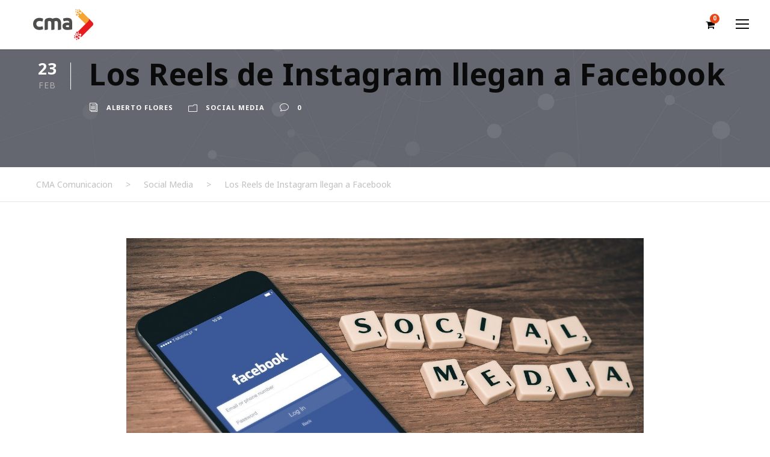

--- FILE ---
content_type: text/html; charset=UTF-8
request_url: https://cmacomunicacion.com/los-reels-de-instagram-llegan-a-facebook/
body_size: 16466
content:
<!DOCTYPE html>
<html lang="es" class="no-js">
<head>
	

	<meta charset="UTF-8">
	<meta name="viewport" content="width=device-width, initial-scale=1">
	<link rel="profile" href="https://gmpg.org/xfn/11">
	<link rel="pingback" href="https://cmacomunicacion.com/xmlrpc.php">
	<meta name='robots' content='index, follow, max-image-preview:large, max-snippet:-1, max-video-preview:-1' />
	<style>img:is([sizes="auto" i], [sizes^="auto," i]) { contain-intrinsic-size: 3000px 1500px }</style>
	
	<!-- This site is optimized with the Yoast SEO plugin v24.0 - https://yoast.com/wordpress/plugins/seo/ -->
	<title>Los Reels de Instagram llegan a Facebook - CMA Comunicacion</title>
	<link rel="canonical" href="https://cmacomunicacion.com/los-reels-de-instagram-llegan-a-facebook/" />
	<meta property="og:locale" content="es_ES" />
	<meta property="og:type" content="article" />
	<meta property="og:title" content="Los Reels de Instagram llegan a Facebook - CMA Comunicacion" />
	<meta property="og:description" content="Desde hace bastante tiempo las redes sociales se han establecido como una herramienta imprescindible para prácticamente cualquier negocio. Igual que estar bien posicionado a nivel de SEO resulta fundamental para obtener buenos resultados, utilizar redes sociales como Facebook, Instagram o Tik Tok puede ser muy aconsejable. En este sentido, durante los últimos días ha tenido [&hellip;]" />
	<meta property="og:url" content="https://cmacomunicacion.com/los-reels-de-instagram-llegan-a-facebook/" />
	<meta property="og:site_name" content="CMA Comunicacion" />
	<meta property="article:publisher" content="https://www.facebook.com/CMAcomunicacion/" />
	<meta property="article:published_time" content="2022-02-23T12:48:42+00:00" />
	<meta property="og:image" content="https://cmacomunicacion.com/wp-content/uploads/2022/02/social-media-g850fb0be6_1280.jpg" />
	<meta property="og:image:width" content="1280" />
	<meta property="og:image:height" content="850" />
	<meta property="og:image:type" content="image/jpeg" />
	<meta name="author" content="Alberto Flores" />
	<meta name="twitter:card" content="summary_large_image" />
	<meta name="twitter:creator" content="@CMAcomunicacion" />
	<meta name="twitter:site" content="@CMAcomunicacion" />
	<meta name="twitter:label1" content="Escrito por" />
	<meta name="twitter:data1" content="Alberto Flores" />
	<meta name="twitter:label2" content="Tiempo de lectura" />
	<meta name="twitter:data2" content="3 minutos" />
	<script type="application/ld+json" class="yoast-schema-graph">{"@context":"https://schema.org","@graph":[{"@type":"Article","@id":"https://cmacomunicacion.com/los-reels-de-instagram-llegan-a-facebook/#article","isPartOf":{"@id":"https://cmacomunicacion.com/los-reels-de-instagram-llegan-a-facebook/"},"author":{"name":"Alberto Flores","@id":"https://cmacomunicacion.com/#/schema/person/52eea1142c265f07ed6ba9e2b93d3289"},"headline":"Los Reels de Instagram llegan a Facebook","datePublished":"2022-02-23T12:48:42+00:00","dateModified":"2022-02-23T12:48:42+00:00","mainEntityOfPage":{"@id":"https://cmacomunicacion.com/los-reels-de-instagram-llegan-a-facebook/"},"wordCount":602,"publisher":{"@id":"https://cmacomunicacion.com/#organization"},"image":{"@id":"https://cmacomunicacion.com/los-reels-de-instagram-llegan-a-facebook/#primaryimage"},"thumbnailUrl":"https://cmacomunicacion.com/wp-content/uploads/2022/02/social-media-g850fb0be6_1280.jpg","articleSection":["Social Media"],"inLanguage":"es"},{"@type":"WebPage","@id":"https://cmacomunicacion.com/los-reels-de-instagram-llegan-a-facebook/","url":"https://cmacomunicacion.com/los-reels-de-instagram-llegan-a-facebook/","name":"Los Reels de Instagram llegan a Facebook - CMA Comunicacion","isPartOf":{"@id":"https://cmacomunicacion.com/#website"},"primaryImageOfPage":{"@id":"https://cmacomunicacion.com/los-reels-de-instagram-llegan-a-facebook/#primaryimage"},"image":{"@id":"https://cmacomunicacion.com/los-reels-de-instagram-llegan-a-facebook/#primaryimage"},"thumbnailUrl":"https://cmacomunicacion.com/wp-content/uploads/2022/02/social-media-g850fb0be6_1280.jpg","datePublished":"2022-02-23T12:48:42+00:00","dateModified":"2022-02-23T12:48:42+00:00","breadcrumb":{"@id":"https://cmacomunicacion.com/los-reels-de-instagram-llegan-a-facebook/#breadcrumb"},"inLanguage":"es","potentialAction":[{"@type":"ReadAction","target":["https://cmacomunicacion.com/los-reels-de-instagram-llegan-a-facebook/"]}]},{"@type":"ImageObject","inLanguage":"es","@id":"https://cmacomunicacion.com/los-reels-de-instagram-llegan-a-facebook/#primaryimage","url":"https://cmacomunicacion.com/wp-content/uploads/2022/02/social-media-g850fb0be6_1280.jpg","contentUrl":"https://cmacomunicacion.com/wp-content/uploads/2022/02/social-media-g850fb0be6_1280.jpg","width":1280,"height":850},{"@type":"BreadcrumbList","@id":"https://cmacomunicacion.com/los-reels-de-instagram-llegan-a-facebook/#breadcrumb","itemListElement":[{"@type":"ListItem","position":1,"name":"CMA Comunicación","item":"https://cmacomunicacion.com/"},{"@type":"ListItem","position":2,"name":"Los Reels de Instagram llegan a Facebook"}]},{"@type":"WebSite","@id":"https://cmacomunicacion.com/#website","url":"https://cmacomunicacion.com/","name":"CMA Comunicacion","description":"Tu Agencia de Marketing Digital","publisher":{"@id":"https://cmacomunicacion.com/#organization"},"potentialAction":[{"@type":"SearchAction","target":{"@type":"EntryPoint","urlTemplate":"https://cmacomunicacion.com/?s={search_term_string}"},"query-input":{"@type":"PropertyValueSpecification","valueRequired":true,"valueName":"search_term_string"}}],"inLanguage":"es"},{"@type":"Organization","@id":"https://cmacomunicacion.com/#organization","name":"CMA Comunicación","url":"https://cmacomunicacion.com/","logo":{"@type":"ImageObject","inLanguage":"es","@id":"https://cmacomunicacion.com/#/schema/logo/image/","url":"https://cmacomunicacion.com/wp-content/uploads/2019/01/CMA-HORIZONTAL-POSITIVO-50x26mm-DESCRIPTOR.png","contentUrl":"https://cmacomunicacion.com/wp-content/uploads/2019/01/CMA-HORIZONTAL-POSITIVO-50x26mm-DESCRIPTOR.png","width":591,"height":324,"caption":"CMA Comunicación"},"image":{"@id":"https://cmacomunicacion.com/#/schema/logo/image/"},"sameAs":["https://www.facebook.com/CMAcomunicacion/","https://x.com/CMAcomunicacion","https://www.instagram.com/cmacomunicacion/","https://www.linkedin.com/company/cmacomunicación/","https://www.youtube.com/channel/UCwn65kgf2k_cbAxqlZxAC5Q"]},{"@type":"Person","@id":"https://cmacomunicacion.com/#/schema/person/52eea1142c265f07ed6ba9e2b93d3289","name":"Alberto Flores","image":{"@type":"ImageObject","inLanguage":"es","@id":"https://cmacomunicacion.com/#/schema/person/image/","url":"https://secure.gravatar.com/avatar/13cae959b9c0cd705935687a99e08742?s=96&d=retro&r=g","contentUrl":"https://secure.gravatar.com/avatar/13cae959b9c0cd705935687a99e08742?s=96&d=retro&r=g","caption":"Alberto Flores"}}]}</script>
	<!-- / Yoast SEO plugin. -->


<link rel='dns-prefetch' href='//fonts.googleapis.com' />
<link rel="alternate" type="application/rss+xml" title="CMA Comunicacion &raquo; Feed" href="https://cmacomunicacion.com/feed/" />
<script type="text/javascript">
/* <![CDATA[ */
window._wpemojiSettings = {"baseUrl":"https:\/\/s.w.org\/images\/core\/emoji\/15.0.3\/72x72\/","ext":".png","svgUrl":"https:\/\/s.w.org\/images\/core\/emoji\/15.0.3\/svg\/","svgExt":".svg","source":{"concatemoji":"https:\/\/cmacomunicacion.com\/wp-includes\/js\/wp-emoji-release.min.js?ver=6.7.4"}};
/*! This file is auto-generated */
!function(i,n){var o,s,e;function c(e){try{var t={supportTests:e,timestamp:(new Date).valueOf()};sessionStorage.setItem(o,JSON.stringify(t))}catch(e){}}function p(e,t,n){e.clearRect(0,0,e.canvas.width,e.canvas.height),e.fillText(t,0,0);var t=new Uint32Array(e.getImageData(0,0,e.canvas.width,e.canvas.height).data),r=(e.clearRect(0,0,e.canvas.width,e.canvas.height),e.fillText(n,0,0),new Uint32Array(e.getImageData(0,0,e.canvas.width,e.canvas.height).data));return t.every(function(e,t){return e===r[t]})}function u(e,t,n){switch(t){case"flag":return n(e,"\ud83c\udff3\ufe0f\u200d\u26a7\ufe0f","\ud83c\udff3\ufe0f\u200b\u26a7\ufe0f")?!1:!n(e,"\ud83c\uddfa\ud83c\uddf3","\ud83c\uddfa\u200b\ud83c\uddf3")&&!n(e,"\ud83c\udff4\udb40\udc67\udb40\udc62\udb40\udc65\udb40\udc6e\udb40\udc67\udb40\udc7f","\ud83c\udff4\u200b\udb40\udc67\u200b\udb40\udc62\u200b\udb40\udc65\u200b\udb40\udc6e\u200b\udb40\udc67\u200b\udb40\udc7f");case"emoji":return!n(e,"\ud83d\udc26\u200d\u2b1b","\ud83d\udc26\u200b\u2b1b")}return!1}function f(e,t,n){var r="undefined"!=typeof WorkerGlobalScope&&self instanceof WorkerGlobalScope?new OffscreenCanvas(300,150):i.createElement("canvas"),a=r.getContext("2d",{willReadFrequently:!0}),o=(a.textBaseline="top",a.font="600 32px Arial",{});return e.forEach(function(e){o[e]=t(a,e,n)}),o}function t(e){var t=i.createElement("script");t.src=e,t.defer=!0,i.head.appendChild(t)}"undefined"!=typeof Promise&&(o="wpEmojiSettingsSupports",s=["flag","emoji"],n.supports={everything:!0,everythingExceptFlag:!0},e=new Promise(function(e){i.addEventListener("DOMContentLoaded",e,{once:!0})}),new Promise(function(t){var n=function(){try{var e=JSON.parse(sessionStorage.getItem(o));if("object"==typeof e&&"number"==typeof e.timestamp&&(new Date).valueOf()<e.timestamp+604800&&"object"==typeof e.supportTests)return e.supportTests}catch(e){}return null}();if(!n){if("undefined"!=typeof Worker&&"undefined"!=typeof OffscreenCanvas&&"undefined"!=typeof URL&&URL.createObjectURL&&"undefined"!=typeof Blob)try{var e="postMessage("+f.toString()+"("+[JSON.stringify(s),u.toString(),p.toString()].join(",")+"));",r=new Blob([e],{type:"text/javascript"}),a=new Worker(URL.createObjectURL(r),{name:"wpTestEmojiSupports"});return void(a.onmessage=function(e){c(n=e.data),a.terminate(),t(n)})}catch(e){}c(n=f(s,u,p))}t(n)}).then(function(e){for(var t in e)n.supports[t]=e[t],n.supports.everything=n.supports.everything&&n.supports[t],"flag"!==t&&(n.supports.everythingExceptFlag=n.supports.everythingExceptFlag&&n.supports[t]);n.supports.everythingExceptFlag=n.supports.everythingExceptFlag&&!n.supports.flag,n.DOMReady=!1,n.readyCallback=function(){n.DOMReady=!0}}).then(function(){return e}).then(function(){var e;n.supports.everything||(n.readyCallback(),(e=n.source||{}).concatemoji?t(e.concatemoji):e.wpemoji&&e.twemoji&&(t(e.twemoji),t(e.wpemoji)))}))}((window,document),window._wpemojiSettings);
/* ]]> */
</script>
<style id='wp-emoji-styles-inline-css' type='text/css'>

	img.wp-smiley, img.emoji {
		display: inline !important;
		border: none !important;
		box-shadow: none !important;
		height: 1em !important;
		width: 1em !important;
		margin: 0 0.07em !important;
		vertical-align: -0.1em !important;
		background: none !important;
		padding: 0 !important;
	}
</style>
<link rel='stylesheet' id='wp-block-library-css' href='https://cmacomunicacion.com/wp-includes/css/dist/block-library/style.min.css?ver=6.7.4' type='text/css' media='all' />
<style id='classic-theme-styles-inline-css' type='text/css'>
/*! This file is auto-generated */
.wp-block-button__link{color:#fff;background-color:#32373c;border-radius:9999px;box-shadow:none;text-decoration:none;padding:calc(.667em + 2px) calc(1.333em + 2px);font-size:1.125em}.wp-block-file__button{background:#32373c;color:#fff;text-decoration:none}
</style>
<style id='global-styles-inline-css' type='text/css'>
:root{--wp--preset--aspect-ratio--square: 1;--wp--preset--aspect-ratio--4-3: 4/3;--wp--preset--aspect-ratio--3-4: 3/4;--wp--preset--aspect-ratio--3-2: 3/2;--wp--preset--aspect-ratio--2-3: 2/3;--wp--preset--aspect-ratio--16-9: 16/9;--wp--preset--aspect-ratio--9-16: 9/16;--wp--preset--color--black: #000000;--wp--preset--color--cyan-bluish-gray: #abb8c3;--wp--preset--color--white: #ffffff;--wp--preset--color--pale-pink: #f78da7;--wp--preset--color--vivid-red: #cf2e2e;--wp--preset--color--luminous-vivid-orange: #ff6900;--wp--preset--color--luminous-vivid-amber: #fcb900;--wp--preset--color--light-green-cyan: #7bdcb5;--wp--preset--color--vivid-green-cyan: #00d084;--wp--preset--color--pale-cyan-blue: #8ed1fc;--wp--preset--color--vivid-cyan-blue: #0693e3;--wp--preset--color--vivid-purple: #9b51e0;--wp--preset--gradient--vivid-cyan-blue-to-vivid-purple: linear-gradient(135deg,rgba(6,147,227,1) 0%,rgb(155,81,224) 100%);--wp--preset--gradient--light-green-cyan-to-vivid-green-cyan: linear-gradient(135deg,rgb(122,220,180) 0%,rgb(0,208,130) 100%);--wp--preset--gradient--luminous-vivid-amber-to-luminous-vivid-orange: linear-gradient(135deg,rgba(252,185,0,1) 0%,rgba(255,105,0,1) 100%);--wp--preset--gradient--luminous-vivid-orange-to-vivid-red: linear-gradient(135deg,rgba(255,105,0,1) 0%,rgb(207,46,46) 100%);--wp--preset--gradient--very-light-gray-to-cyan-bluish-gray: linear-gradient(135deg,rgb(238,238,238) 0%,rgb(169,184,195) 100%);--wp--preset--gradient--cool-to-warm-spectrum: linear-gradient(135deg,rgb(74,234,220) 0%,rgb(151,120,209) 20%,rgb(207,42,186) 40%,rgb(238,44,130) 60%,rgb(251,105,98) 80%,rgb(254,248,76) 100%);--wp--preset--gradient--blush-light-purple: linear-gradient(135deg,rgb(255,206,236) 0%,rgb(152,150,240) 100%);--wp--preset--gradient--blush-bordeaux: linear-gradient(135deg,rgb(254,205,165) 0%,rgb(254,45,45) 50%,rgb(107,0,62) 100%);--wp--preset--gradient--luminous-dusk: linear-gradient(135deg,rgb(255,203,112) 0%,rgb(199,81,192) 50%,rgb(65,88,208) 100%);--wp--preset--gradient--pale-ocean: linear-gradient(135deg,rgb(255,245,203) 0%,rgb(182,227,212) 50%,rgb(51,167,181) 100%);--wp--preset--gradient--electric-grass: linear-gradient(135deg,rgb(202,248,128) 0%,rgb(113,206,126) 100%);--wp--preset--gradient--midnight: linear-gradient(135deg,rgb(2,3,129) 0%,rgb(40,116,252) 100%);--wp--preset--font-size--small: 13px;--wp--preset--font-size--medium: 20px;--wp--preset--font-size--large: 36px;--wp--preset--font-size--x-large: 42px;--wp--preset--font-family--inter: "Inter", sans-serif;--wp--preset--font-family--cardo: Cardo;--wp--preset--spacing--20: 0.44rem;--wp--preset--spacing--30: 0.67rem;--wp--preset--spacing--40: 1rem;--wp--preset--spacing--50: 1.5rem;--wp--preset--spacing--60: 2.25rem;--wp--preset--spacing--70: 3.38rem;--wp--preset--spacing--80: 5.06rem;--wp--preset--shadow--natural: 6px 6px 9px rgba(0, 0, 0, 0.2);--wp--preset--shadow--deep: 12px 12px 50px rgba(0, 0, 0, 0.4);--wp--preset--shadow--sharp: 6px 6px 0px rgba(0, 0, 0, 0.2);--wp--preset--shadow--outlined: 6px 6px 0px -3px rgba(255, 255, 255, 1), 6px 6px rgba(0, 0, 0, 1);--wp--preset--shadow--crisp: 6px 6px 0px rgba(0, 0, 0, 1);}:where(.is-layout-flex){gap: 0.5em;}:where(.is-layout-grid){gap: 0.5em;}body .is-layout-flex{display: flex;}.is-layout-flex{flex-wrap: wrap;align-items: center;}.is-layout-flex > :is(*, div){margin: 0;}body .is-layout-grid{display: grid;}.is-layout-grid > :is(*, div){margin: 0;}:where(.wp-block-columns.is-layout-flex){gap: 2em;}:where(.wp-block-columns.is-layout-grid){gap: 2em;}:where(.wp-block-post-template.is-layout-flex){gap: 1.25em;}:where(.wp-block-post-template.is-layout-grid){gap: 1.25em;}.has-black-color{color: var(--wp--preset--color--black) !important;}.has-cyan-bluish-gray-color{color: var(--wp--preset--color--cyan-bluish-gray) !important;}.has-white-color{color: var(--wp--preset--color--white) !important;}.has-pale-pink-color{color: var(--wp--preset--color--pale-pink) !important;}.has-vivid-red-color{color: var(--wp--preset--color--vivid-red) !important;}.has-luminous-vivid-orange-color{color: var(--wp--preset--color--luminous-vivid-orange) !important;}.has-luminous-vivid-amber-color{color: var(--wp--preset--color--luminous-vivid-amber) !important;}.has-light-green-cyan-color{color: var(--wp--preset--color--light-green-cyan) !important;}.has-vivid-green-cyan-color{color: var(--wp--preset--color--vivid-green-cyan) !important;}.has-pale-cyan-blue-color{color: var(--wp--preset--color--pale-cyan-blue) !important;}.has-vivid-cyan-blue-color{color: var(--wp--preset--color--vivid-cyan-blue) !important;}.has-vivid-purple-color{color: var(--wp--preset--color--vivid-purple) !important;}.has-black-background-color{background-color: var(--wp--preset--color--black) !important;}.has-cyan-bluish-gray-background-color{background-color: var(--wp--preset--color--cyan-bluish-gray) !important;}.has-white-background-color{background-color: var(--wp--preset--color--white) !important;}.has-pale-pink-background-color{background-color: var(--wp--preset--color--pale-pink) !important;}.has-vivid-red-background-color{background-color: var(--wp--preset--color--vivid-red) !important;}.has-luminous-vivid-orange-background-color{background-color: var(--wp--preset--color--luminous-vivid-orange) !important;}.has-luminous-vivid-amber-background-color{background-color: var(--wp--preset--color--luminous-vivid-amber) !important;}.has-light-green-cyan-background-color{background-color: var(--wp--preset--color--light-green-cyan) !important;}.has-vivid-green-cyan-background-color{background-color: var(--wp--preset--color--vivid-green-cyan) !important;}.has-pale-cyan-blue-background-color{background-color: var(--wp--preset--color--pale-cyan-blue) !important;}.has-vivid-cyan-blue-background-color{background-color: var(--wp--preset--color--vivid-cyan-blue) !important;}.has-vivid-purple-background-color{background-color: var(--wp--preset--color--vivid-purple) !important;}.has-black-border-color{border-color: var(--wp--preset--color--black) !important;}.has-cyan-bluish-gray-border-color{border-color: var(--wp--preset--color--cyan-bluish-gray) !important;}.has-white-border-color{border-color: var(--wp--preset--color--white) !important;}.has-pale-pink-border-color{border-color: var(--wp--preset--color--pale-pink) !important;}.has-vivid-red-border-color{border-color: var(--wp--preset--color--vivid-red) !important;}.has-luminous-vivid-orange-border-color{border-color: var(--wp--preset--color--luminous-vivid-orange) !important;}.has-luminous-vivid-amber-border-color{border-color: var(--wp--preset--color--luminous-vivid-amber) !important;}.has-light-green-cyan-border-color{border-color: var(--wp--preset--color--light-green-cyan) !important;}.has-vivid-green-cyan-border-color{border-color: var(--wp--preset--color--vivid-green-cyan) !important;}.has-pale-cyan-blue-border-color{border-color: var(--wp--preset--color--pale-cyan-blue) !important;}.has-vivid-cyan-blue-border-color{border-color: var(--wp--preset--color--vivid-cyan-blue) !important;}.has-vivid-purple-border-color{border-color: var(--wp--preset--color--vivid-purple) !important;}.has-vivid-cyan-blue-to-vivid-purple-gradient-background{background: var(--wp--preset--gradient--vivid-cyan-blue-to-vivid-purple) !important;}.has-light-green-cyan-to-vivid-green-cyan-gradient-background{background: var(--wp--preset--gradient--light-green-cyan-to-vivid-green-cyan) !important;}.has-luminous-vivid-amber-to-luminous-vivid-orange-gradient-background{background: var(--wp--preset--gradient--luminous-vivid-amber-to-luminous-vivid-orange) !important;}.has-luminous-vivid-orange-to-vivid-red-gradient-background{background: var(--wp--preset--gradient--luminous-vivid-orange-to-vivid-red) !important;}.has-very-light-gray-to-cyan-bluish-gray-gradient-background{background: var(--wp--preset--gradient--very-light-gray-to-cyan-bluish-gray) !important;}.has-cool-to-warm-spectrum-gradient-background{background: var(--wp--preset--gradient--cool-to-warm-spectrum) !important;}.has-blush-light-purple-gradient-background{background: var(--wp--preset--gradient--blush-light-purple) !important;}.has-blush-bordeaux-gradient-background{background: var(--wp--preset--gradient--blush-bordeaux) !important;}.has-luminous-dusk-gradient-background{background: var(--wp--preset--gradient--luminous-dusk) !important;}.has-pale-ocean-gradient-background{background: var(--wp--preset--gradient--pale-ocean) !important;}.has-electric-grass-gradient-background{background: var(--wp--preset--gradient--electric-grass) !important;}.has-midnight-gradient-background{background: var(--wp--preset--gradient--midnight) !important;}.has-small-font-size{font-size: var(--wp--preset--font-size--small) !important;}.has-medium-font-size{font-size: var(--wp--preset--font-size--medium) !important;}.has-large-font-size{font-size: var(--wp--preset--font-size--large) !important;}.has-x-large-font-size{font-size: var(--wp--preset--font-size--x-large) !important;}
:where(.wp-block-post-template.is-layout-flex){gap: 1.25em;}:where(.wp-block-post-template.is-layout-grid){gap: 1.25em;}
:where(.wp-block-columns.is-layout-flex){gap: 2em;}:where(.wp-block-columns.is-layout-grid){gap: 2em;}
:root :where(.wp-block-pullquote){font-size: 1.5em;line-height: 1.6;}
</style>
<link rel='stylesheet' id='contact-form-7-css' href='https://cmacomunicacion.com/wp-content/plugins/contact-form-7/includes/css/styles.css?ver=6.0.1' type='text/css' media='all' />
<link crossorigin="anonymous" rel='stylesheet' id='gdlr-core-google-font-css' href='https://fonts.googleapis.com/css?family=Noto+Sans%3Aregular%2Citalic%2C700%2C700italic&#038;subset=cyrillic-ext%2Cvietnamese%2Clatin%2Ccyrillic%2Cgreek-ext%2Clatin-ext%2Cgreek%2Cdevanagari&#038;ver=6.7.4' type='text/css' media='all' />
<link rel='stylesheet' id='gdlr-core-plugin-css' href='https://cmacomunicacion.com/wp-content/plugins/goodlayers-core/plugins/combine/style.css?ver=6.7.4' type='text/css' media='all' />
<link rel='stylesheet' id='gdlr-core-page-builder-css' href='https://cmacomunicacion.com/wp-content/plugins/goodlayers-core/include/css/page-builder.css?ver=6.7.4' type='text/css' media='all' />
<link rel='stylesheet' id='toc-screen-css' href='https://cmacomunicacion.com/wp-content/plugins/table-of-contents-plus/screen.min.css?ver=2411.1' type='text/css' media='all' />
<link rel='stylesheet' id='woocommerce-layout-css' href='https://cmacomunicacion.com/wp-content/plugins/woocommerce/assets/css/woocommerce-layout.css?ver=9.4.4' type='text/css' media='all' />
<link rel='stylesheet' id='woocommerce-smallscreen-css' href='https://cmacomunicacion.com/wp-content/plugins/woocommerce/assets/css/woocommerce-smallscreen.css?ver=9.4.4' type='text/css' media='only screen and (max-width: 768px)' />
<link rel='stylesheet' id='woocommerce-general-css' href='https://cmacomunicacion.com/wp-content/plugins/woocommerce/assets/css/woocommerce.css?ver=9.4.4' type='text/css' media='all' />
<style id='woocommerce-inline-inline-css' type='text/css'>
.woocommerce form .form-row .required { visibility: visible; }
</style>
<link rel='stylesheet' id='wpcf7-redirect-script-frontend-css' href='https://cmacomunicacion.com/wp-content/plugins/wpcf7-redirect/build/css/wpcf7-redirect-frontend.min.css?ver=1.1' type='text/css' media='all' />
<link rel='stylesheet' id='seocrawler-style-core-css' href='https://cmacomunicacion.com/wp-content/themes/seocrawler/css/style-core.css?ver=6.7.4' type='text/css' media='all' />
<link rel='stylesheet' id='seocrawler-child-theme-style-css' href='https://cmacomunicacion.com/wp-content/themes/seocrawler-child/style.css?ver=6.7.4' type='text/css' media='all' />
<link rel='stylesheet' id='seocrawler-custom-style-css' href='https://cmacomunicacion.com/wp-content/uploads/seocrawler-style-custom.css?1722326381&#038;ver=6.7.4' type='text/css' media='all' />
<script type="text/javascript" src="https://cmacomunicacion.com/wp-includes/js/jquery/jquery.min.js?ver=3.7.1" id="jquery-core-js"></script>
<script type="text/javascript" src="https://cmacomunicacion.com/wp-includes/js/jquery/jquery-migrate.min.js?ver=3.4.1" id="jquery-migrate-js"></script>
<script type="text/javascript" src="https://cmacomunicacion.com/wp-content/plugins/woocommerce/assets/js/jquery-blockui/jquery.blockUI.min.js?ver=2.7.0-wc.9.4.4" id="jquery-blockui-js" defer="defer" data-wp-strategy="defer"></script>
<script type="text/javascript" id="wc-add-to-cart-js-extra">
/* <![CDATA[ */
var wc_add_to_cart_params = {"ajax_url":"\/wp-admin\/admin-ajax.php","wc_ajax_url":"\/?wc-ajax=%%endpoint%%","i18n_view_cart":"Ver carrito","cart_url":"https:\/\/cmacomunicacion.com\/carrito\/","is_cart":"","cart_redirect_after_add":"no"};
/* ]]> */
</script>
<script type="text/javascript" src="https://cmacomunicacion.com/wp-content/plugins/woocommerce/assets/js/frontend/add-to-cart.min.js?ver=9.4.4" id="wc-add-to-cart-js" defer="defer" data-wp-strategy="defer"></script>
<script type="text/javascript" src="https://cmacomunicacion.com/wp-content/plugins/woocommerce/assets/js/js-cookie/js.cookie.min.js?ver=2.1.4-wc.9.4.4" id="js-cookie-js" defer="defer" data-wp-strategy="defer"></script>
<script type="text/javascript" id="woocommerce-js-extra">
/* <![CDATA[ */
var woocommerce_params = {"ajax_url":"\/wp-admin\/admin-ajax.php","wc_ajax_url":"\/?wc-ajax=%%endpoint%%"};
/* ]]> */
</script>
<script type="text/javascript" src="https://cmacomunicacion.com/wp-content/plugins/woocommerce/assets/js/frontend/woocommerce.min.js?ver=9.4.4" id="woocommerce-js" defer="defer" data-wp-strategy="defer"></script>
<script type="text/javascript" id="WCPAY_ASSETS-js-extra">
/* <![CDATA[ */
var wcpayAssets = {"url":"https:\/\/cmacomunicacion.com\/wp-content\/plugins\/woocommerce-payments\/dist\/"};
/* ]]> */
</script>
<!--[if lt IE 9]>
<script type="text/javascript" src="https://cmacomunicacion.com/wp-content/themes/seocrawler/js/html5.js?ver=6.7.4" id="seocrawler-html5js-js"></script>
<![endif]-->
<link rel="https://api.w.org/" href="https://cmacomunicacion.com/wp-json/" /><link rel="alternate" title="JSON" type="application/json" href="https://cmacomunicacion.com/wp-json/wp/v2/posts/12502" /><link rel="EditURI" type="application/rsd+xml" title="RSD" href="https://cmacomunicacion.com/xmlrpc.php?rsd" />
<meta name="generator" content="WordPress 6.7.4" />
<meta name="generator" content="WooCommerce 9.4.4" />
<link rel='shortlink' href='https://cmacomunicacion.com/?p=12502' />
<link rel="alternate" title="oEmbed (JSON)" type="application/json+oembed" href="https://cmacomunicacion.com/wp-json/oembed/1.0/embed?url=https%3A%2F%2Fcmacomunicacion.com%2Flos-reels-de-instagram-llegan-a-facebook%2F" />
<link rel="alternate" title="oEmbed (XML)" type="text/xml+oembed" href="https://cmacomunicacion.com/wp-json/oembed/1.0/embed?url=https%3A%2F%2Fcmacomunicacion.com%2Flos-reels-de-instagram-llegan-a-facebook%2F&#038;format=xml" />


	<noscript><style>.woocommerce-product-gallery{ opacity: 1 !important; }</style></noscript>
	<!-- Easy Pixels: Google Tag Manager --><script>(function(w,d,s,l,i){w[l]=w[l]||[];w[l].push({'gtm.start':new Date().getTime(),event:'gtm.js'});var f=d.getElementsByTagName(s)[0],j=d.createElement(s),dl=l!='dataLayer'?'&l='+l:'';j.async=true;j.src='https://www.googletagmanager.com/gtm.js?id='+i+dl;f.parentNode.insertBefore(j,f);})(window,document,'script','dataLayer','GTM-PBC8F4');</script><!-- Easy Pixels: End Google Tag Manager --><!-- Easy Pixels: Global site tag (gtag.js) - Google Analytics --><script async src='https://www.googletagmanager.com/gtag/js?id=UA-62087736-1'></script><script>window.dataLayer = window.dataLayer || [];function gtag(){dataLayer.push(arguments);}gtag('js', new Date());gtag('config', 'UA-62087736-1');</script><link rel="amphtml" href="https://cmacomunicacion.com/los-reels-de-instagram-llegan-a-facebook/?amp=1"><style class='wp-fonts-local' type='text/css'>
@font-face{font-family:Inter;font-style:normal;font-weight:300 900;font-display:fallback;src:url('https://cmacomunicacion.com/wp-content/plugins/woocommerce/assets/fonts/Inter-VariableFont_slnt,wght.woff2') format('woff2');font-stretch:normal;}
@font-face{font-family:Cardo;font-style:normal;font-weight:400;font-display:fallback;src:url('https://cmacomunicacion.com/wp-content/plugins/woocommerce/assets/fonts/cardo_normal_400.woff2') format('woff2');}
</style>
<link rel="icon" href="https://cmacomunicacion.com/wp-content/uploads/2019/02/favicon-100x100.png" sizes="32x32" />
<link rel="icon" href="https://cmacomunicacion.com/wp-content/uploads/2019/02/favicon-300x300.png" sizes="192x192" />
<link rel="apple-touch-icon" href="https://cmacomunicacion.com/wp-content/uploads/2019/02/favicon-300x300.png" />
<meta name="msapplication-TileImage" content="https://cmacomunicacion.com/wp-content/uploads/2019/02/favicon-300x300.png" />
		<style type="text/css" id="wp-custom-css">
			
/* STICKY BAR CUSTOM */
.sticky-bar {
    display: none; 
}

@media screen and (max-width: 768px) {
	.header-top-space {
		padding-top: 0;
	}
}
	
@media screen and (max-device-width : 480px)  {
	
	.sticky-bar-grid-container {
    align-items: flex-end;
	}
	
	.sticky-bar {
			position: fixed;
			display: table; 
			bottom: 0;
			width: 100%;
			height: 10%;
			z-index: 105;
	}
	
	.sticky-item1, .sticky-item2 {
		height: 50px;
		padding-top: 3% !important;
	}
	
	.sticky-item1 a i,
	.sticky-item2 a i {
    font-size: 35px !important;
	}
	
	/*Banner principal subvencion*/
	
	#\31 2 > div {
		padding: 0px !important;
		padding-left: 20px !important;
    padding-right: 20px !important;
	}

	.bloque-inicio {
	  padding-left: 20px !important;
    padding-right: 20px !important;
	}
	
	.bloque-inicio .gdlr-core-call-to-action-item-title {
		font-size: 22px !important;
	}

.bloque-inicio .gdlr-core-call-to-action-item-caption {
	line-height: 1.3;
	font-size: 20px !important;
}

.bloque-inicio .gdlr-core-call-to-action-item-button {
	margin-top: 20px !important;
}

/*Fin banner principal*/
	
}

.sticky-bar-grid-container{
	display: grid;
	grid-template-columns: 50% 50%;
	grid-template-areas: 'sticky-item1 sticky-item2';
	height: 100%;
}

.sticky-item1 {
	grid-area: sticky-item1;
	background-color: dodgerblue;
	text-align: center;
	padding-top: 1%;
}

.sticky-item1 a i{
	font-size: 80px;
	color: white;
}

.sticky-item2 {
	grid-area: sticky-item2;
	background-color: limegreen;
	text-align: center;
	padding-top: 1%;
}

.sticky-item2 a i{
	font-size: 80px;
	color: white;	
}


/* FIN STICKY BAR */

/*Banner principal subvencion*/

.bloque-inicio {
	  max-width: 800px;
    background-color: rgba(255,255,255,.9);
    margin: auto;
    padding: 40px;
}


.bloque-inicio .gdlr-core-call-to-action-item-caption {
	color: #df5500;
}

.bloque-inicio .gdlr-core-call-to-action-item-button a {
	background-color: #df5500;
}

.seocrawler-main-menu-search i, .seocrawler-main-menu-cart i {
  color: black !important;
}

/*Fin banner principal*/		</style>
			
	<!-- Hotjar Tracking Code for https://cmacomunicacion.com/ -->
<script>
    (function(h,o,t,j,a,r){
        h.hj=h.hj||function(){(h.hj.q=h.hj.q||[]).push(arguments)};
        h._hjSettings={hjid:1609010,hjsv:6};
        a=o.getElementsByTagName('head')[0];
        r=o.createElement('script');r.async=1;
        r.src=t+h._hjSettings.hjid+j+h._hjSettings.hjsv;
        a.appendChild(r);
    })(window,document,'https://static.hotjar.com/c/hotjar-','.js?sv=');
</script>
	
	<!-- Facebook Pixel Code -->
<script>
  !function(f,b,e,v,n,t,s)
  {if(f.fbq)return;n=f.fbq=function(){n.callMethod?
  n.callMethod.apply(n,arguments):n.queue.push(arguments)};
  if(!f._fbq)f._fbq=n;n.push=n;n.loaded=!0;n.version='2.0';
  n.queue=[];t=b.createElement(e);t.async=!0;
  t.src=v;s=b.getElementsByTagName(e)[0];
  s.parentNode.insertBefore(t,s)}(window, document,'script',
  'https://connect.facebook.net/en_US/fbevents.js');
  fbq('init', '234618804561447');
  fbq('track', 'PageView');
</script>
<noscript><img height="1" width="1" style="display:none"
  src="https://www.facebook.com/tr?id=234618804561447&ev=PageView&noscript=1"
/></noscript>
<!-- End Facebook Pixel Code -->
	
<!-- Start vocento DTM H --> 
<script src="//static.vocstatic.com/voonto2/latest/voonto.js" data-cmp="true" data-gdpr-migrate="squido-cookie-message"></script>
<script src="//static.vocstatic.com/tag-manager/latest/vtm.js" data-property-id="7d7c0790761bf4e65ff128b37ff7d599996ca047" data-analytics-id="ppll_pro"></script>
<script>TagManager.ready.then(function() {TagManager.set({}).track();});</script>
<!-- End vocento DTM H -->
	
</head>

<body class="post-template-default single single-post postid-12502 single-format-standard theme-seocrawler gdlr-core-body woocommerce-no-js seocrawler-body seocrawler-body-front seocrawler-full gdlr-core-link-to-lightbox">


	
	<!-- Start vocento DTM B -->
<noscript><img src="//vocento.d3.sc.omtrdc.net/b/ss/voccmacomunicacion,voces/1/G.4--S/032187546?pageName=&g={window.location.href}" width="1" height="1" border="0" /></noscript>
<!-- End vocento DTM B --> 
	
	
	

	
<div class="seocrawler-mobile-header-wrap" ><div class="seocrawler-mobile-header seocrawler-header-background seocrawler-style-slide" id="seocrawler-mobile-header" ><div class="seocrawler-mobile-header-container seocrawler-container" ><div class="seocrawler-logo  seocrawler-item-pdlr"><div class="seocrawler-logo-inner"><a href="https://cmacomunicacion.com/" ><img src="https://cmacomunicacion.com/wp-content/uploads/2019/01/Logo-mobile-cma.png" alt="logotipo cma comunicacion mobile" width="100" height="52" title="Logo-mobile-cma" /></a></div></div><div class="seocrawler-mobile-menu-right" ><div class="seocrawler-main-menu-cart" id="seocrawler-mobile-menu-cart" ><i class="fa fa-shopping-cart" ></i><span class="seocrawler-top-cart-count">0</span><div class="seocrawler-top-cart-hover-area" ></div><div class="seocrawler-top-cart-content-wrap" ><div class="seocrawler-top-cart-content" ><div class="seocrawler-top-cart-count-wrap" ><span class="head">Items :  </span><span class="seocrawler-top-cart-count">0</span></div><div class="seocrawler-top-cart-amount-wrap" ><span class="head">Subtotal : </span><span class="seocrawler-top-cart-amount"><span class="woocommerce-Price-amount amount"><bdi>0,00&nbsp;<span class="woocommerce-Price-currencySymbol">&euro;</span></bdi></span></span></div><a class="seocrawler-top-cart-button" href="https://cmacomunicacion.com/carrito/" >View Cart</a><a class="seocrawler-top-cart-checkout-button" href="https://cmacomunicacion.com/finalizar-compra/" >Check Out</a></div></div></div><div class="seocrawler-overlay-menu seocrawler-mobile-menu" id="seocrawler-mobile-menu" ><a class="seocrawler-overlay-menu-icon seocrawler-mobile-menu-button seocrawler-mobile-button-hamburger" href="#" ><span></span></a><div class="seocrawler-overlay-menu-content seocrawler-navigation-font" ><div class="seocrawler-overlay-menu-close" ></div><div class="seocrawler-overlay-menu-row" ><div class="seocrawler-overlay-menu-cell" ><ul id="menu-main-menu" class="menu"><li class="menu-item menu-item-type-post_type menu-item-object-page menu-item-home menu-item-has-children menu-item-5624"><a href="https://cmacomunicacion.com/">CMA Comunicación</a>
<ul class="sub-menu">
	<li class="menu-item menu-item-type-post_type menu-item-object-page menu-item-5823"><a href="https://cmacomunicacion.com/quienes-somos/">Quienes Somos</a></li>
	<li class="menu-item menu-item-type-post_type menu-item-object-page menu-item-6777"><a href="https://cmacomunicacion.com/blog/">Blog</a></li>
	<li class="menu-item menu-item-type-post_type menu-item-object-page menu-item-8151"><a href="https://cmacomunicacion.com/que-es/">Diccionario</a></li>
	<li class="menu-item menu-item-type-post_type menu-item-object-page menu-item-8714"><a href="https://cmacomunicacion.com/trabaja-con-nosotros/">Trabaja con nosotros</a></li>
</ul>
</li>
<li class="menu-item menu-item-type-post_type menu-item-object-page menu-item-8743"><a href="https://cmacomunicacion.com/atencion-online-videoconferencia/">Soluciones de Atención Online por Videoconferencia</a></li>
<li class="menu-item menu-item-type-post_type menu-item-object-page menu-item-5622"><a href="https://cmacomunicacion.com/diseno-web-granada/">&#x1f3d7; Diseño Web</a></li>
<li class="menu-item menu-item-type-post_type menu-item-object-page menu-item-5623"><a href="https://cmacomunicacion.com/posicionamiento-web-granada/">&#x1f3af; Posicionamiento Web</a></li>
<li class="menu-item menu-item-type-post_type menu-item-object-page menu-item-5621"><a href="https://cmacomunicacion.com/redes-sociales-granada/">&#x1f4e3; Redes Sociales</a></li>
<li class="menu-item menu-item-type-post_type menu-item-object-page menu-item-5619"><a href="https://cmacomunicacion.com/seo-local/">&#x1f4cd; SEO Local</a></li>
<li class="menu-item menu-item-type-post_type menu-item-object-page menu-item-5620"><a href="https://cmacomunicacion.com/sem-granada/">&#x1f4c8; Posicionamiento SEM</a></li>
<li class="menu-item menu-item-type-post_type menu-item-object-page menu-item-6778"><a href="https://cmacomunicacion.com/diseno-grafico-granada/">&#x270f;&#xfe0f; Diseño Gráfico</a></li>
<li class="menu-item menu-item-type-post_type menu-item-object-page menu-item-5821"><a href="https://cmacomunicacion.com/marketing-contenidos-granada/">&#x1f4d6; Marketing de Contenidos</a></li>
<li class="menu-item menu-item-type-post_type menu-item-object-page menu-item-16536"><a href="https://cmacomunicacion.com/desarrollos-a-medida/">&#x1f4bb; Desarrollos a medida</a></li>
<li class="menu-item menu-item-type-post_type menu-item-object-page menu-item-5822"><a href="https://cmacomunicacion.com/email-marketing-granada/">&#x1f4e7; Email Marketing</a></li>
<li class="menu-item menu-item-type-post_type menu-item-object-page menu-item-5820"><a href="https://cmacomunicacion.com/contacto/">&#x1f4de; Contacto</a></li>
<li class="menu-item menu-item-type-post_type menu-item-object-page menu-item-16556"><a href="https://cmacomunicacion.com/tienda/">&#x1f6cd;&#xfe0f; Tienda</a></li>
</ul></div></div></div></div></div></div></div></div><div class="seocrawler-body-outer-wrapper ">
		<div class="seocrawler-body-wrapper clearfix  seocrawler-with-transparent-header seocrawler-with-frame">
	<div class="seocrawler-header-background-transparent" >	
<header class="seocrawler-header-wrap seocrawler-header-style-plain  seocrawler-style-center-menu seocrawler-sticky-navigation seocrawler-style-slide" data-navigation-offset="0px"  >
	<div class="seocrawler-header-background" ></div>
	<div class="seocrawler-header-container  seocrawler-header-full">
			
		<div class="seocrawler-header-container-inner clearfix">
			<div class="seocrawler-logo  seocrawler-item-pdlr"><div class="seocrawler-logo-inner"><a href="https://cmacomunicacion.com/" ><img src="https://cmacomunicacion.com/wp-content/themes/seocrawler/images/logo.png" alt="" /></a></div></div>			<div class="seocrawler-navigation seocrawler-item-pdlr clearfix seocrawler-navigation-submenu-indicator " >
			<div class="seocrawler-main-menu seocrawler-with-slidebar" id="seocrawler-main-menu" ><ul id="menu-main-menu-1" class="sf-menu"><li  class="menu-item menu-item-type-post_type menu-item-object-page menu-item-home menu-item-has-children menu-item-5624 seocrawler-normal-menu"><a href="https://cmacomunicacion.com/" class="sf-with-ul-pre">CMA Comunicación</a>
<ul class="sub-menu">
	<li  class="menu-item menu-item-type-post_type menu-item-object-page menu-item-5823" data-size="60"><a href="https://cmacomunicacion.com/quienes-somos/">Quienes Somos</a></li>
	<li  class="menu-item menu-item-type-post_type menu-item-object-page menu-item-6777" data-size="60"><a href="https://cmacomunicacion.com/blog/">Blog</a></li>
	<li  class="menu-item menu-item-type-post_type menu-item-object-page menu-item-8151" data-size="60"><a href="https://cmacomunicacion.com/que-es/">Diccionario</a></li>
	<li  class="menu-item menu-item-type-post_type menu-item-object-page menu-item-8714" data-size="60"><a href="https://cmacomunicacion.com/trabaja-con-nosotros/">Trabaja con nosotros</a></li>
</ul>
</li>
<li  class="menu-item menu-item-type-post_type menu-item-object-page menu-item-8743 seocrawler-normal-menu"><a href="https://cmacomunicacion.com/atencion-online-videoconferencia/">Soluciones de Atención Online por Videoconferencia</a></li>
<li  class="menu-item menu-item-type-post_type menu-item-object-page menu-item-5622 seocrawler-normal-menu"><a href="https://cmacomunicacion.com/diseno-web-granada/">&#x1f3d7; Diseño Web</a></li>
<li  class="menu-item menu-item-type-post_type menu-item-object-page menu-item-5623 seocrawler-normal-menu"><a href="https://cmacomunicacion.com/posicionamiento-web-granada/">&#x1f3af; Posicionamiento Web</a></li>
<li  class="menu-item menu-item-type-post_type menu-item-object-page menu-item-5621 seocrawler-normal-menu"><a href="https://cmacomunicacion.com/redes-sociales-granada/">&#x1f4e3; Redes Sociales</a></li>
<li  class="menu-item menu-item-type-post_type menu-item-object-page menu-item-5619 seocrawler-normal-menu"><a href="https://cmacomunicacion.com/seo-local/"><i class="fa fa-line-chart" ></i>&#x1f4cd; SEO Local</a></li>
<li  class="menu-item menu-item-type-post_type menu-item-object-page menu-item-5620 seocrawler-normal-menu"><a href="https://cmacomunicacion.com/sem-granada/"><i class="fa-line-chart" ></i>&#x1f4c8; Posicionamiento SEM</a></li>
<li  class="menu-item menu-item-type-post_type menu-item-object-page menu-item-6778 seocrawler-normal-menu"><a href="https://cmacomunicacion.com/diseno-grafico-granada/">&#x270f;&#xfe0f; Diseño Gráfico</a></li>
<li  class="menu-item menu-item-type-post_type menu-item-object-page menu-item-5821 seocrawler-normal-menu"><a href="https://cmacomunicacion.com/marketing-contenidos-granada/">&#x1f4d6; Marketing de Contenidos</a></li>
<li  class="menu-item menu-item-type-post_type menu-item-object-page menu-item-16536 seocrawler-normal-menu"><a href="https://cmacomunicacion.com/desarrollos-a-medida/">&#x1f4bb; Desarrollos a medida</a></li>
<li  class="menu-item menu-item-type-post_type menu-item-object-page menu-item-5822 seocrawler-normal-menu"><a href="https://cmacomunicacion.com/email-marketing-granada/">&#x1f4e7; Email Marketing</a></li>
<li  class="menu-item menu-item-type-post_type menu-item-object-page menu-item-5820 seocrawler-normal-menu"><a href="https://cmacomunicacion.com/contacto/">&#x1f4de; Contacto</a></li>
<li  class="menu-item menu-item-type-post_type menu-item-object-page menu-item-16556 seocrawler-normal-menu"><a href="https://cmacomunicacion.com/tienda/">&#x1f6cd;&#xfe0f; Tienda</a></li>
</ul></div><div class="seocrawler-main-menu-right-wrap clearfix  seocrawler-item-mglr seocrawler-navigation-top" ><div class="seocrawler-main-menu-cart" id="seocrawler-menu-cart" ><i class="fa fa-shopping-cart" ></i><span class="seocrawler-top-cart-count">0</span><div class="seocrawler-top-cart-hover-area" ></div><div class="seocrawler-top-cart-content-wrap" ><div class="seocrawler-top-cart-content" ><div class="seocrawler-top-cart-count-wrap" ><span class="head">Items :  </span><span class="seocrawler-top-cart-count">0</span></div><div class="seocrawler-top-cart-amount-wrap" ><span class="head">Subtotal : </span><span class="seocrawler-top-cart-amount"><span class="woocommerce-Price-amount amount"><bdi>0,00&nbsp;<span class="woocommerce-Price-currencySymbol">&euro;</span></bdi></span></span></div><a class="seocrawler-top-cart-button" href="https://cmacomunicacion.com/carrito/" >View Cart</a><a class="seocrawler-top-cart-checkout-button" href="https://cmacomunicacion.com/finalizar-compra/" >Check Out</a></div></div></div><div class="seocrawler-overlay-menu seocrawler-main-menu-right" id="seocrawler-right-menu" ><a class="seocrawler-overlay-menu-icon seocrawler-right-menu-button seocrawler-top-menu-button seocrawler-mobile-button-hamburger" href="#" ><span></span></a><div class="seocrawler-overlay-menu-content seocrawler-navigation-font" ><div class="seocrawler-overlay-menu-close" ></div><div class="seocrawler-overlay-menu-row" ><div class="seocrawler-overlay-menu-cell" ><ul id="menu-main-menu-2" class="menu"><li class="menu-item menu-item-type-post_type menu-item-object-page menu-item-home menu-item-has-children menu-item-5624"><a href="https://cmacomunicacion.com/">CMA Comunicación</a>
<ul class="sub-menu">
	<li class="menu-item menu-item-type-post_type menu-item-object-page menu-item-5823"><a href="https://cmacomunicacion.com/quienes-somos/">Quienes Somos</a></li>
	<li class="menu-item menu-item-type-post_type menu-item-object-page menu-item-6777"><a href="https://cmacomunicacion.com/blog/">Blog</a></li>
	<li class="menu-item menu-item-type-post_type menu-item-object-page menu-item-8151"><a href="https://cmacomunicacion.com/que-es/">Diccionario</a></li>
	<li class="menu-item menu-item-type-post_type menu-item-object-page menu-item-8714"><a href="https://cmacomunicacion.com/trabaja-con-nosotros/">Trabaja con nosotros</a></li>
</ul>
</li>
<li class="menu-item menu-item-type-post_type menu-item-object-page menu-item-8743"><a href="https://cmacomunicacion.com/atencion-online-videoconferencia/">Soluciones de Atención Online por Videoconferencia</a></li>
<li class="menu-item menu-item-type-post_type menu-item-object-page menu-item-5622"><a href="https://cmacomunicacion.com/diseno-web-granada/">&#x1f3d7; Diseño Web</a></li>
<li class="menu-item menu-item-type-post_type menu-item-object-page menu-item-5623"><a href="https://cmacomunicacion.com/posicionamiento-web-granada/">&#x1f3af; Posicionamiento Web</a></li>
<li class="menu-item menu-item-type-post_type menu-item-object-page menu-item-5621"><a href="https://cmacomunicacion.com/redes-sociales-granada/">&#x1f4e3; Redes Sociales</a></li>
<li class="menu-item menu-item-type-post_type menu-item-object-page menu-item-5619"><a href="https://cmacomunicacion.com/seo-local/">&#x1f4cd; SEO Local</a></li>
<li class="menu-item menu-item-type-post_type menu-item-object-page menu-item-5620"><a href="https://cmacomunicacion.com/sem-granada/">&#x1f4c8; Posicionamiento SEM</a></li>
<li class="menu-item menu-item-type-post_type menu-item-object-page menu-item-6778"><a href="https://cmacomunicacion.com/diseno-grafico-granada/">&#x270f;&#xfe0f; Diseño Gráfico</a></li>
<li class="menu-item menu-item-type-post_type menu-item-object-page menu-item-5821"><a href="https://cmacomunicacion.com/marketing-contenidos-granada/">&#x1f4d6; Marketing de Contenidos</a></li>
<li class="menu-item menu-item-type-post_type menu-item-object-page menu-item-16536"><a href="https://cmacomunicacion.com/desarrollos-a-medida/">&#x1f4bb; Desarrollos a medida</a></li>
<li class="menu-item menu-item-type-post_type menu-item-object-page menu-item-5822"><a href="https://cmacomunicacion.com/email-marketing-granada/">&#x1f4e7; Email Marketing</a></li>
<li class="menu-item menu-item-type-post_type menu-item-object-page menu-item-5820"><a href="https://cmacomunicacion.com/contacto/">&#x1f4de; Contacto</a></li>
<li class="menu-item menu-item-type-post_type menu-item-object-page menu-item-16556"><a href="https://cmacomunicacion.com/tienda/">&#x1f6cd;&#xfe0f; Tienda</a></li>
</ul></div></div></div></div></div>			</div><!-- seocrawler-navigation -->

		</div><!-- seocrawler-header-inner -->
	</div><!-- seocrawler-header-container -->
</header><!-- header --></div>	<div class="seocrawler-page-wrapper" id="seocrawler-page-wrapper" >

		
		
		<div class="sticky-bar">
			<div class="sticky-bar-grid-container">
				<div class="sticky-item1">
					<a href="tel:+34958809809"> <i class="fa fa-phone"></i></a>
				</div>
				<div class="sticky-item2">
					<a href="https://wa.me/34679664825"><i class="fa fa-whatsapp"></i></a>
				</div>
			</div>
		</div>
		
		
<div class="seocrawler-blog-title-wrap  seocrawler-style-small" ><div class="seocrawler-header-transparent-substitute" ></div><div class="seocrawler-blog-title-top-overlay" ></div><div class="seocrawler-blog-title-overlay"  ></div><div class="seocrawler-blog-title-container seocrawler-container" ><div class="seocrawler-blog-title-content seocrawler-item-pdlr"  ><header class="seocrawler-single-article-head clearfix" ><div class="seocrawler-single-article-date-wrapper post-date updated"><div class="seocrawler-single-article-date-day">23</div><div class="seocrawler-single-article-date-month">Feb</div></div><div class="seocrawler-single-article-head-right"><h1 class="seocrawler-single-article-title entry-title">Los Reels de Instagram llegan a Facebook</h1><div class="seocrawler-blog-info-wrapper" ><div class="seocrawler-blog-info seocrawler-blog-info-font seocrawler-blog-info-author vcard author post-author"><span class="seocrawler-head" ><i class="icon_documents_alt" ></i></span><span class="fn" ><a href="https://cmacomunicacion.com/author/ajfloresc/" title="Entradas de Alberto Flores" rel="author">Alberto Flores</a></span></div><div class="seocrawler-blog-info seocrawler-blog-info-font seocrawler-blog-info-category"><span class="seocrawler-head" ><i class="icon_folder-alt" ></i></span><a href="https://cmacomunicacion.com/category/social-media/" rel="tag">Social Media</a></div><div class="seocrawler-blog-info seocrawler-blog-info-font seocrawler-blog-info-comment-number"><span class="seocrawler-head" ><i class="icon_comment_alt" ></i></span>0 </div></div></div></header></div></div></div><div class="seocrawler-breadcrumbs" ><div class="seocrawler-breadcrumbs-container seocrawler-container" ><div class="seocrawler-breadcrumbs-item seocrawler-item-pdlr" ><span property="itemListElement" typeof="ListItem"><a property="item" typeof="WebPage" title="Ir a CMA Comunicacion." href="https://cmacomunicacion.com" class="home"><span property="name">CMA Comunicacion</span></a><meta property="position" content="1"></span>&gt;<span property="itemListElement" typeof="ListItem"><a property="item" typeof="WebPage" title="Ira a los archivos de la categoría Social Media." href="https://cmacomunicacion.com/category/social-media/" class="taxonomy category"><span property="name">Social Media</span></a><meta property="position" content="2"></span>&gt;<span property="itemListElement" typeof="ListItem"><a property="item" typeof="WebPage" title="Ir a Los Reels de Instagram llegan a Facebook." href="https://cmacomunicacion.com/los-reels-de-instagram-llegan-a-facebook/" class="post post-post current-item"><span property="name">Los Reels de Instagram llegan a Facebook</span></a><meta property="position" content="3"></span></div></div></div><div class="seocrawler-content-container seocrawler-container"><div class=" seocrawler-sidebar-wrap clearfix seocrawler-line-height-0 seocrawler-sidebar-style-none" ><div class=" seocrawler-sidebar-center seocrawler-column-60 seocrawler-line-height" ><div class="seocrawler-content-wrap seocrawler-item-pdlr clearfix" ><div class="seocrawler-content-area" ><article id="post-12502" class="post-12502 post type-post status-publish format-standard has-post-thumbnail hentry category-social-media">
	<div class="seocrawler-single-article" >
		<div class="seocrawler-single-article-thumbnail seocrawler-media-image" ><img  src="https://cmacomunicacion.com/wp-content/uploads/2022/02/social-media-g850fb0be6_1280-800x531.jpg" width="1280" height="850"  srcset="https://cmacomunicacion.com/wp-content/uploads/2022/02/social-media-g850fb0be6_1280-400x265.jpg 400w, https://cmacomunicacion.com/wp-content/uploads/2022/02/social-media-g850fb0be6_1280-600x398.jpg 600w, https://cmacomunicacion.com/wp-content/uploads/2022/02/social-media-g850fb0be6_1280-800x531.jpg 800w, https://cmacomunicacion.com/wp-content/uploads/2022/02/social-media-g850fb0be6_1280.jpg 1280w"  sizes="(max-width: 767px) 100vw, (max-width: 1150px) 100vw, 1150px"  alt="" /></div><div class="seocrawler-single-article-content"><p>Desde hace bastante tiempo las redes sociales se han establecido como una herramienta imprescindible para prácticamente cualquier negocio. Igual que estar bien posicionado a nivel de SEO resulta fundamental para obtener buenos resultados, utilizar redes sociales como Facebook, Instagram o Tik Tok puede ser muy aconsejable.</p>
<p>En este sentido, durante los últimos días ha tenido lugar un nuevo lanzamiento que puede llegar para cambiar por completo una de esas redes. Y es que los cambios están de moda, como cuando hace unos días <a href="https://cmacomunicacion.com/que-es-chrome-os-flex-y-como-instalarlo-paso-a-paso/">Google lanzó Chrome OS Flex</a> de manera gratuita. En este caso el protagonista es Meta, empresa de Marck Zuckerberg, que ha anunciado un lanzamiento global:<b> los <a href="https://www.facebook.com/">Facebook Reels</a>.</b></p>
<h2><b>¿Qué son los Facebook Reels?</b></h2>
<p>Para explicar qué son los Facebook Reels podemos recurrir a su hermano gemelo: los Reels de Instagram. Si sois asiduos a esta red social, en más de una ocasión habréis visto los típicos <b>vídeos cortos y en formato vertical</b> que se pueden ver en ella. Pues básicamente lo que ha hecho Meta es coger los Reels de Instagram y añadirlos también a Facebook.</p>
<blockquote><p>Los Reels de Facebook son como los de Instagram: vídeos cortos y en formato vertical de múltiples temáticas</p></blockquote>
<p>De hecho, <b>el lanzamiento ha tenido lugar esta misma semana y desde el día 22 de febrero están disponibles en más de 150 países entre los que se incluye España</b>. La manera de utilizarlos es muy sencilla: basta con tener actualizada la app de Facebook en iOS o Android, ejecutarla y buscar la nueva etiqueta que han añadido en la parte superior que pone ‘Reels’. Una vez seleccionada, podremos comenzar a crear nuestro vídeo de manera inmediata.</p>
<h2><b>Nuevas funciones</b></h2>
<p>Pero esta no es la única novedad relacionada con los Reels de Meta. No se han limitado a hacer un copia y pega de una plataforma a otra, sino que han ido más allá. Y lo han hecho añadiendo una serie de novedades que permiten más opciones a los usuarios. Una de las más destacadas es la herramienta ‘<b>Remix</b>’, que <b>permite grabar a modo de dúo con otros Reels que ya existan en la plataforma</b>.</p>
<p>Aprovechando el lanzamiento, Meta también ha informado de que están trabajando en nuevas herramientas y funciones para Reels. Incluso han hablado de nuevas herramientas de monetización para creadores de contenido de este tipo, de manera que resulte una plataforma atractiva en la que publicar vídeos.</p>
<p><img fetchpriority="high" decoding="async" class="aligncenter size-full wp-image-12503" src="https://cmacomunicacion.com/wp-content/uploads/2022/02/phone-g5ee30fbcd_640.jpg" alt="" width="800" height="350" srcset="https://cmacomunicacion.com/wp-content/uploads/2022/02/phone-g5ee30fbcd_640.jpg 800w, https://cmacomunicacion.com/wp-content/uploads/2022/02/phone-g5ee30fbcd_640-600x263.jpg 600w, https://cmacomunicacion.com/wp-content/uploads/2022/02/phone-g5ee30fbcd_640-300x131.jpg 300w, https://cmacomunicacion.com/wp-content/uploads/2022/02/phone-g5ee30fbcd_640-768x336.jpg 768w" sizes="(max-width: 800px) 100vw, 800px" /></p>
<h2><b>Consejos para hacer buenos Reels</b></h2>
<p>La incorporación de Reels a Facebook es una gran noticia para quienes estén familiarizados con la creación de contenido para estos formatos. Sin embargo, sabemos que no siempre resulta fácil dar con la tecla y hacer que nuestros vídeos estén entre los más vistos. Por ello, hemos decidido recopilar una serie de consejos que podrían ayudaros con los Facebook Reels.</p>
<ul>
<li><b>Tendencias</b>: puedes comprobar qué temas son tendencia y qué contenido están generando otros creadores, de manera que puedas encontrar una nueva fuente de inspiración para futuros Reels.</li>
<li><b>Filtros</b>: existen muchísimos filtros diferentes por los que podemos optar y que pueden darle un acabado fabuloso a nuestros vídeos. No tengas miedo de dedicar tiempo a probar todos y comprobar sus resultados.</li>
<li><b>Hashtags</b>: si queremos buscar una mayor difusión, utilizar hashtags resulta imprescindible. Una manera de que accedan a nuestros Reels a través de búsquedas de temáticas relacionadas con nuestra actividad.</li>
</ul>
</div>	</div><!-- seocrawler-single-article -->
</article><!-- post-id -->
</div></div></div></div></div><div class="gdlr-core-page-builder-body"></div><div class="seocrawler-bottom-page-builder-container seocrawler-container" ><div class="seocrawler-bottom-page-builder-sidebar-wrap seocrawler-sidebar-style-none" ><div class="seocrawler-bottom-page-builder-sidebar-class" ><div class="seocrawler-bottom-page-builder-content seocrawler-item-pdlr" ><div class="seocrawler-single-social-share seocrawler-item-rvpdlr" ><div class="gdlr-core-social-share-item gdlr-core-item-pdb  gdlr-core-center-align gdlr-core-social-share-left-text gdlr-core-item-mglr gdlr-core-style-plain" style="padding-bottom: 0px ;"  ><span class="gdlr-core-social-share-count gdlr-core-skin-title"  ><span class="gdlr-core-count" >0</span><span class="gdlr-core-suffix" >Shares</span><span class="gdlr-core-divider gdlr-core-skin-divider"  ></span></span><span class="gdlr-core-social-share-wrap"><a class="gdlr-core-social-share-facebook" href="https://www.facebook.com/sharer/sharer.php?caption=Los+Reels+de+Instagram+llegan+a+Facebook&#038;u=https://cmacomunicacion.com/los-reels-de-instagram-llegan-a-facebook/" target="_blank" onclick="javascript:window.open(this.href,&#039;&#039;, &#039;menubar=no,toolbar=no,resizable=yes,scrollbars=yes,height=602,width=555&#039;);return false;"  ><i class="fa fa-facebook" ></i></a><a class="gdlr-core-social-share-linkedin" href="http://www.linkedin.com/shareArticle?mini=true&#038;url=https://cmacomunicacion.com/los-reels-de-instagram-llegan-a-facebook/&#038;title=Los+Reels+de+Instagram+llegan+a+Facebook" target="_blank" onclick="javascript:window.open(this.href,&#039;&#039;, &#039;menubar=no,toolbar=no,resizable=yes,scrollbars=yes,height=452,width=550&#039;);return false;"  ><i class="fa fa-linkedin" ></i></a><a class="gdlr-core-social-share-google-plus" href="https://plus.google.com/share?url=https://cmacomunicacion.com/los-reels-de-instagram-llegan-a-facebook/" target="_blank" onclick="javascript:window.open(this.href,&#039;&#039;, &#039;menubar=no,toolbar=no,resizable=yes,scrollbars=yes,height=614,width=496&#039;);return false;"  ><i class="fa fa-google-plus" ></i></a><a class="gdlr-core-social-share-pinterest" href="https://pinterest.com/pin/create/button/?url=https://cmacomunicacion.com/los-reels-de-instagram-llegan-a-facebook/&#038;media=https://cmacomunicacion.com/wp-content/uploads/2022/02/social-media-g850fb0be6_1280.jpg" target="_blank" onclick="javascript:window.open(this.href,&#039;&#039;, &#039;menubar=no,toolbar=no,resizable=yes,scrollbars=yes,height=553,width=750&#039;);return false;"><i class="fa fa-pinterest-p" ></i></a><a class="gdlr-core-social-share-twitter" href="https://twitter.com/intent/tweet?text=Los+Reels+de+Instagram+llegan+a+Facebook&#038;url=https://cmacomunicacion.com/los-reels-de-instagram-llegan-a-facebook/" target="_blank" onclick="javascript:window.open(this.href,&#039;&#039;, &#039;menubar=no,toolbar=no,resizable=yes,scrollbars=yes,height=255,width=555&#039;);return false;"  ><i class="fa fa-twitter" ></i></a></span></div></div><div class="seocrawler-single-nav-area clearfix" ><span class="seocrawler-single-nav seocrawler-single-nav-left"><a href="https://cmacomunicacion.com/que-es-chrome-os-flex-y-como-instalarlo-paso-a-paso/" rel="prev"><i class="arrow_left" ></i><span class="seocrawler-text" >Anterior</span></a></span><span class="seocrawler-single-nav seocrawler-single-nav-right"><a href="https://cmacomunicacion.com/por-que-utilizar-las-redes-sociales-para-tu-negocio/" rel="next"><span class="seocrawler-text" >Siguiente</span><i class="arrow_right" ></i></a></span></div></div></div></div></div></div><footer><div class="seocrawler-footer-wrapper" ><div class="seocrawler-footer-container seocrawler-container clearfix" ><div class="seocrawler-footer-column seocrawler-item-pdlr seocrawler-column-20" ><div id="text-1" class="widget widget_text seocrawler-widget">			<div class="textwidget"><p><img loading="lazy" decoding="async" class="aligncenter wp-image-7361 size-medium" src="https://cmacomunicacion.com/wp-content/uploads/2019/03/cma-logo-negativo-300x154.png" alt="logotipo cma comunicacion negativo" width="300" height="154" srcset="https://cmacomunicacion.com/wp-content/uploads/2019/03/cma-logo-negativo-300x154.png 300w, https://cmacomunicacion.com/wp-content/uploads/2019/03/cma-logo-negativo.png 591w" sizes="auto, (max-width: 300px) 100vw, 300px" /></p>
<p>&nbsp;</p>
</div>
		</div></div><div class="seocrawler-footer-column seocrawler-item-pdlr seocrawler-column-20" ><div id="text-2" class="widget widget_text seocrawler-widget"><h3 class="seocrawler-widget-title"><span class="seocrawler-widget-head-text">CONTACTO</span><span class="seocrawler-widget-head-divider"></span></h3><span class="clear"></span>			<div class="textwidget"><p><i class="fa fa-location-arrow" style="font-size: 16px ;color: #ff4800 ;margin-right: 10px ;"  ></i> <a href="https://www.google.com/maps/place/%E2%96%B6%EF%B8%8F+CMA+Comunicaci%C3%B3n+y+Marketing+Digital+Granada+%7C+SEO,+SEM,+Redes+Sociales,+Dise%C3%B1o+Web+%7C/@37.2231114,-3.6294635,15z/data=!4m5!3m4!1s0x0:0x579fed2c9a01ed5f!8m2!3d37.2231114!4d-3.6294635">▶️ CMA Comunicación &#8211; Agencia de Marketing Digital Líder de Andalucía</a> <span class="gdlr-core-space-shortcode" style="margin-top: -9px ;"  ></span><br />
<i class="fa fa-phone" style="font-size: 16px ;color: #ff4800 ;margin-right: 10px ;"  ></i> <a href="tel:+34958809809">+34 958 809 809</a><br />
<span class="gdlr-core-space-shortcode" style="margin-top: -9px ;"  ></span><br />
<i class="fa fa-whatsapp" style="font-size: 16px ;color: #ff4800 ;margin-right: 10px ;"  ></i> <a href="https://wa.me/34679664825">Te atendemos en Whatsapp</a><br />
<span class="gdlr-core-space-shortcode" style="margin-top: -9px ;"  ></span><br />
<i class="fa fa-envelope-open-o" style="font-size: 16px ;color: #ff4800 ;margin-right: 10px ;"  ></i> <a href="/cdn-cgi/l/email-protection#86efe8e0e9c6e5ebe7e5e9ebf3e8efe5e7e5efe9e8a8e5e9eb"><span class="__cf_email__" data-cfemail="523b3c343d12313f33313d3f273c3b3133313b3d3c7c313d3f">[email&#160;protected]</span></a></p>
</div>
		</div></div><div class="seocrawler-footer-column seocrawler-item-pdlr seocrawler-column-20" ><div id="text-7" class="widget widget_text seocrawler-widget"><h3 class="seocrawler-widget-title"><span class="seocrawler-widget-head-text">SÍGUENOS</span><span class="seocrawler-widget-head-divider"></span></h3><span class="clear"></span>			<div class="textwidget"><p><i class="fa fa-facebook-square" style="font-size: 16px ;color: #ff4800 ;margin-right: 10px ;"  ></i> <a href="https://facebook.com/cmacomunicacion">Facebook</a><br />
<span class="gdlr-core-space-shortcode" style="margin-top: -9px ;"  ></span><br />
<i class="fa fa-instagram" style="font-size: 16px ;color: #ff4800 ;margin-right: 10px ;"  ></i> <a href="https://instagram.com/cmacomunicacion">Instagram</a><br />
<span class="gdlr-core-space-shortcode" style="margin-top: -9px ;"  ></span><br />
<i class="fa fa-twitter" style="font-size: 16px ;color: #ff4800 ;margin-right: 10px ;"  ></i> <a href="https://twitter.com/cmacomunicacion">Twitter</a><br />
<span class="gdlr-core-space-shortcode" style="margin-top: -9px ;"  ></span><br />
<i class="fa fa-linkedin" style="font-size: 16px ;color: #ff4800 ;margin-right: 10px ;"  ></i> <a href="https://www.linkedin.com/company/cmacomunicaci%C3%B3n/">Linkedin</a><br />
<span class="gdlr-core-space-shortcode" style="margin-top: -9px ;"  ></span><br />
<i class="fa fa-sitemap" style="font-size: 16px ;color: #ff4800 ;margin-right: 10px ;"  ></i> <a href="https://cmacomunicacion.com/mapa-del-sitio">Mapa del sitio</a></p>
</div>
		</div></div></div></div><div class="seocrawler-copyright-wrapper" ><div class="seocrawler-copyright-container seocrawler-container"><div class="seocrawler-copyright-text seocrawler-item-pdlr">Corporación de Medios de Andalucía S.A
<br></br>
<a href="https://cmacomunicacion.com/aviso-legal/"> Aviso Legal</a> | <a href="https://cmacomunicacion.com/politica-de-privacidad/"> Política de Privacidad</a> | <a href="https://cmacomunicacion.com/politica-de-cookies/">Política de Cookies</a></div></div></div></footer></div></div>
<script data-cfasync="false" src="/cdn-cgi/scripts/5c5dd728/cloudflare-static/email-decode.min.js"></script><script type="text/javascript" src="https://clientify.net/web-marketing/chatbots/script/42921.js"></script>
<!--Clientify Tracking Begins-->
        <script type="text/javascript">
        if (typeof trackerCode ==='undefined'){
            (function (d, w, u, o) {
                w[o] = w[o] || function () {
                    (w[o].q = w[o].q || []).push(arguments)
                };
                a = d.createElement('script'),
                    m = d.getElementsByTagName('script')[0];
                a.async = 1; a.src = u;
                m.parentNode.insertBefore(a, m)
            })(document, window, 'https://analytics.clientify.net/tracker.js', 'ana');
            ana('setTrackerUrl', 'https://analytics.clientify.net');
            ana('setTrackingCode', 'CF-10056-10056-R2XIN');
            ana('trackPageview');
        }</script>
        <!--Clientify Tracking Ends-->

<script>function loadScript(a){var b=document.getElementsByTagName("head")[0],c=document.createElement("script");c.type="text/javascript",c.src="https://tracker.metricool.com/app/resources/be.js",c.onreadystatechange=a,c.onload=a,b.appendChild(c)}loadScript(function(){beTracker.t({hash:'a72bee0bb1e1aa1fe614924200a365a3'})})</script>	<script type='text/javascript'>
		(function () {
			var c = document.body.className;
			c = c.replace(/woocommerce-no-js/, 'woocommerce-js');
			document.body.className = c;
		})();
	</script>
	<link rel='stylesheet' id='wc-blocks-style-css' href='https://cmacomunicacion.com/wp-content/plugins/woocommerce/assets/client/blocks/wc-blocks.css?ver=wc-9.4.4' type='text/css' media='all' />
<script type="text/javascript" src="https://cmacomunicacion.com/wp-includes/js/dist/hooks.min.js?ver=4d63a3d491d11ffd8ac6" id="wp-hooks-js"></script>
<script type="text/javascript" src="https://cmacomunicacion.com/wp-includes/js/dist/i18n.min.js?ver=5e580eb46a90c2b997e6" id="wp-i18n-js"></script>
<script type="text/javascript" id="wp-i18n-js-after">
/* <![CDATA[ */
wp.i18n.setLocaleData( { 'text direction\u0004ltr': [ 'ltr' ] } );
/* ]]> */
</script>
<script type="text/javascript" src="https://cmacomunicacion.com/wp-content/plugins/contact-form-7/includes/swv/js/index.js?ver=6.0.1" id="swv-js"></script>
<script type="text/javascript" id="contact-form-7-js-translations">
/* <![CDATA[ */
( function( domain, translations ) {
	var localeData = translations.locale_data[ domain ] || translations.locale_data.messages;
	localeData[""].domain = domain;
	wp.i18n.setLocaleData( localeData, domain );
} )( "contact-form-7", {"translation-revision-date":"2024-11-03 12:43:42+0000","generator":"GlotPress\/4.0.1","domain":"messages","locale_data":{"messages":{"":{"domain":"messages","plural-forms":"nplurals=2; plural=n != 1;","lang":"es"},"This contact form is placed in the wrong place.":["Este formulario de contacto est\u00e1 situado en el lugar incorrecto."],"Error:":["Error:"]}},"comment":{"reference":"includes\/js\/index.js"}} );
/* ]]> */
</script>
<script type="text/javascript" id="contact-form-7-js-before">
/* <![CDATA[ */
var wpcf7 = {
    "api": {
        "root": "https:\/\/cmacomunicacion.com\/wp-json\/",
        "namespace": "contact-form-7\/v1"
    }
};
/* ]]> */
</script>
<script type="text/javascript" src="https://cmacomunicacion.com/wp-content/plugins/contact-form-7/includes/js/index.js?ver=6.0.1" id="contact-form-7-js"></script>
<script type="text/javascript" src="https://cmacomunicacion.com/wp-content/plugins/goodlayers-core/plugins/combine/script.js?ver=6.7.4" id="gdlr-core-plugin-js"></script>
<script type="text/javascript" id="gdlr-core-page-builder-js-extra">
/* <![CDATA[ */
var gdlr_core_pbf = {"admin":"","video":{"width":"640","height":"360"},"ajax_url":"https:\/\/cmacomunicacion.com\/wp-admin\/admin-ajax.php","ilightbox_skin":"dark"};
/* ]]> */
</script>
<script type="text/javascript" src="https://cmacomunicacion.com/wp-content/plugins/goodlayers-core/include/js/page-builder.js?ver=1.3.9" id="gdlr-core-page-builder-js"></script>
<script type="text/javascript" id="toc-front-js-extra">
/* <![CDATA[ */
var tocplus = {"visibility_show":"mostrar","visibility_hide":"ocultar","visibility_hide_by_default":"1","width":"Auto"};
/* ]]> */
</script>
<script type="text/javascript" src="https://cmacomunicacion.com/wp-content/plugins/table-of-contents-plus/front.min.js?ver=2411.1" id="toc-front-js"></script>
<script type="text/javascript" id="wpcf7-redirect-script-js-extra">
/* <![CDATA[ */
var wpcf7r = {"ajax_url":"https:\/\/cmacomunicacion.com\/wp-admin\/admin-ajax.php"};
/* ]]> */
</script>
<script type="text/javascript" src="https://cmacomunicacion.com/wp-content/plugins/wpcf7-redirect/build/js/wpcf7r-fe.js?ver=1.1" id="wpcf7-redirect-script-js"></script>
<script type="text/javascript" src="https://cmacomunicacion.com/wp-includes/js/jquery/ui/effect.min.js?ver=1.13.3" id="jquery-effects-core-js"></script>
<script type="text/javascript" id="seocrawler-script-core-js-extra">
/* <![CDATA[ */
var seocrawler_script_core = {"home_url":"https:\/\/cmacomunicacion.com\/"};
/* ]]> */
</script>
<script type="text/javascript" src="https://cmacomunicacion.com/wp-content/themes/seocrawler/js/script-core.js?ver=1.0.0" id="seocrawler-script-core-js"></script>
<script type="text/javascript" src="https://cmacomunicacion.com/wp-content/plugins/woocommerce/assets/js/sourcebuster/sourcebuster.min.js?ver=9.4.4" id="sourcebuster-js-js"></script>
<script type="text/javascript" id="wc-order-attribution-js-extra">
/* <![CDATA[ */
var wc_order_attribution = {"params":{"lifetime":1.0e-5,"session":30,"base64":false,"ajaxurl":"https:\/\/cmacomunicacion.com\/wp-admin\/admin-ajax.php","prefix":"wc_order_attribution_","allowTracking":true},"fields":{"source_type":"current.typ","referrer":"current_add.rf","utm_campaign":"current.cmp","utm_source":"current.src","utm_medium":"current.mdm","utm_content":"current.cnt","utm_id":"current.id","utm_term":"current.trm","utm_source_platform":"current.plt","utm_creative_format":"current.fmt","utm_marketing_tactic":"current.tct","session_entry":"current_add.ep","session_start_time":"current_add.fd","session_pages":"session.pgs","session_count":"udata.vst","user_agent":"udata.uag"}};
/* ]]> */
</script>
<script type="text/javascript" src="https://cmacomunicacion.com/wp-content/plugins/woocommerce/assets/js/frontend/order-attribution.min.js?ver=9.4.4" id="wc-order-attribution-js"></script>
<script type="text/javascript" src="https://www.google.com/recaptcha/api.js?render=6LfM48AUAAAAAGk3ywz4K4w9O84t9iA6sfweWLoI&amp;ver=3.0" id="google-recaptcha-js"></script>
<script type="text/javascript" src="https://cmacomunicacion.com/wp-includes/js/dist/vendor/wp-polyfill.min.js?ver=3.15.0" id="wp-polyfill-js"></script>
<script type="text/javascript" id="wpcf7-recaptcha-js-before">
/* <![CDATA[ */
var wpcf7_recaptcha = {
    "sitekey": "6LfM48AUAAAAAGk3ywz4K4w9O84t9iA6sfweWLoI",
    "actions": {
        "homepage": "homepage",
        "contactform": "contactform"
    }
};
/* ]]> */
</script>
<script type="text/javascript" src="https://cmacomunicacion.com/wp-content/plugins/contact-form-7/modules/recaptcha/index.js?ver=6.0.1" id="wpcf7-recaptcha-js"></script>

<script defer src="https://static.cloudflareinsights.com/beacon.min.js/vcd15cbe7772f49c399c6a5babf22c1241717689176015" integrity="sha512-ZpsOmlRQV6y907TI0dKBHq9Md29nnaEIPlkf84rnaERnq6zvWvPUqr2ft8M1aS28oN72PdrCzSjY4U6VaAw1EQ==" data-cf-beacon='{"version":"2024.11.0","token":"1a0cf6a9b40a4d939874afe12fa17e5c","r":1,"server_timing":{"name":{"cfCacheStatus":true,"cfEdge":true,"cfExtPri":true,"cfL4":true,"cfOrigin":true,"cfSpeedBrain":true},"location_startswith":null}}' crossorigin="anonymous"></script>
</body>
</html>

--- FILE ---
content_type: text/html; charset=utf-8
request_url: https://www.google.com/recaptcha/api2/anchor?ar=1&k=6LfM48AUAAAAAGk3ywz4K4w9O84t9iA6sfweWLoI&co=aHR0cHM6Ly9jbWFjb211bmljYWNpb24uY29tOjQ0Mw..&hl=en&v=PoyoqOPhxBO7pBk68S4YbpHZ&size=invisible&anchor-ms=20000&execute-ms=30000&cb=dkksb0xxh3dx
body_size: 48704
content:
<!DOCTYPE HTML><html dir="ltr" lang="en"><head><meta http-equiv="Content-Type" content="text/html; charset=UTF-8">
<meta http-equiv="X-UA-Compatible" content="IE=edge">
<title>reCAPTCHA</title>
<style type="text/css">
/* cyrillic-ext */
@font-face {
  font-family: 'Roboto';
  font-style: normal;
  font-weight: 400;
  font-stretch: 100%;
  src: url(//fonts.gstatic.com/s/roboto/v48/KFO7CnqEu92Fr1ME7kSn66aGLdTylUAMa3GUBHMdazTgWw.woff2) format('woff2');
  unicode-range: U+0460-052F, U+1C80-1C8A, U+20B4, U+2DE0-2DFF, U+A640-A69F, U+FE2E-FE2F;
}
/* cyrillic */
@font-face {
  font-family: 'Roboto';
  font-style: normal;
  font-weight: 400;
  font-stretch: 100%;
  src: url(//fonts.gstatic.com/s/roboto/v48/KFO7CnqEu92Fr1ME7kSn66aGLdTylUAMa3iUBHMdazTgWw.woff2) format('woff2');
  unicode-range: U+0301, U+0400-045F, U+0490-0491, U+04B0-04B1, U+2116;
}
/* greek-ext */
@font-face {
  font-family: 'Roboto';
  font-style: normal;
  font-weight: 400;
  font-stretch: 100%;
  src: url(//fonts.gstatic.com/s/roboto/v48/KFO7CnqEu92Fr1ME7kSn66aGLdTylUAMa3CUBHMdazTgWw.woff2) format('woff2');
  unicode-range: U+1F00-1FFF;
}
/* greek */
@font-face {
  font-family: 'Roboto';
  font-style: normal;
  font-weight: 400;
  font-stretch: 100%;
  src: url(//fonts.gstatic.com/s/roboto/v48/KFO7CnqEu92Fr1ME7kSn66aGLdTylUAMa3-UBHMdazTgWw.woff2) format('woff2');
  unicode-range: U+0370-0377, U+037A-037F, U+0384-038A, U+038C, U+038E-03A1, U+03A3-03FF;
}
/* math */
@font-face {
  font-family: 'Roboto';
  font-style: normal;
  font-weight: 400;
  font-stretch: 100%;
  src: url(//fonts.gstatic.com/s/roboto/v48/KFO7CnqEu92Fr1ME7kSn66aGLdTylUAMawCUBHMdazTgWw.woff2) format('woff2');
  unicode-range: U+0302-0303, U+0305, U+0307-0308, U+0310, U+0312, U+0315, U+031A, U+0326-0327, U+032C, U+032F-0330, U+0332-0333, U+0338, U+033A, U+0346, U+034D, U+0391-03A1, U+03A3-03A9, U+03B1-03C9, U+03D1, U+03D5-03D6, U+03F0-03F1, U+03F4-03F5, U+2016-2017, U+2034-2038, U+203C, U+2040, U+2043, U+2047, U+2050, U+2057, U+205F, U+2070-2071, U+2074-208E, U+2090-209C, U+20D0-20DC, U+20E1, U+20E5-20EF, U+2100-2112, U+2114-2115, U+2117-2121, U+2123-214F, U+2190, U+2192, U+2194-21AE, U+21B0-21E5, U+21F1-21F2, U+21F4-2211, U+2213-2214, U+2216-22FF, U+2308-230B, U+2310, U+2319, U+231C-2321, U+2336-237A, U+237C, U+2395, U+239B-23B7, U+23D0, U+23DC-23E1, U+2474-2475, U+25AF, U+25B3, U+25B7, U+25BD, U+25C1, U+25CA, U+25CC, U+25FB, U+266D-266F, U+27C0-27FF, U+2900-2AFF, U+2B0E-2B11, U+2B30-2B4C, U+2BFE, U+3030, U+FF5B, U+FF5D, U+1D400-1D7FF, U+1EE00-1EEFF;
}
/* symbols */
@font-face {
  font-family: 'Roboto';
  font-style: normal;
  font-weight: 400;
  font-stretch: 100%;
  src: url(//fonts.gstatic.com/s/roboto/v48/KFO7CnqEu92Fr1ME7kSn66aGLdTylUAMaxKUBHMdazTgWw.woff2) format('woff2');
  unicode-range: U+0001-000C, U+000E-001F, U+007F-009F, U+20DD-20E0, U+20E2-20E4, U+2150-218F, U+2190, U+2192, U+2194-2199, U+21AF, U+21E6-21F0, U+21F3, U+2218-2219, U+2299, U+22C4-22C6, U+2300-243F, U+2440-244A, U+2460-24FF, U+25A0-27BF, U+2800-28FF, U+2921-2922, U+2981, U+29BF, U+29EB, U+2B00-2BFF, U+4DC0-4DFF, U+FFF9-FFFB, U+10140-1018E, U+10190-1019C, U+101A0, U+101D0-101FD, U+102E0-102FB, U+10E60-10E7E, U+1D2C0-1D2D3, U+1D2E0-1D37F, U+1F000-1F0FF, U+1F100-1F1AD, U+1F1E6-1F1FF, U+1F30D-1F30F, U+1F315, U+1F31C, U+1F31E, U+1F320-1F32C, U+1F336, U+1F378, U+1F37D, U+1F382, U+1F393-1F39F, U+1F3A7-1F3A8, U+1F3AC-1F3AF, U+1F3C2, U+1F3C4-1F3C6, U+1F3CA-1F3CE, U+1F3D4-1F3E0, U+1F3ED, U+1F3F1-1F3F3, U+1F3F5-1F3F7, U+1F408, U+1F415, U+1F41F, U+1F426, U+1F43F, U+1F441-1F442, U+1F444, U+1F446-1F449, U+1F44C-1F44E, U+1F453, U+1F46A, U+1F47D, U+1F4A3, U+1F4B0, U+1F4B3, U+1F4B9, U+1F4BB, U+1F4BF, U+1F4C8-1F4CB, U+1F4D6, U+1F4DA, U+1F4DF, U+1F4E3-1F4E6, U+1F4EA-1F4ED, U+1F4F7, U+1F4F9-1F4FB, U+1F4FD-1F4FE, U+1F503, U+1F507-1F50B, U+1F50D, U+1F512-1F513, U+1F53E-1F54A, U+1F54F-1F5FA, U+1F610, U+1F650-1F67F, U+1F687, U+1F68D, U+1F691, U+1F694, U+1F698, U+1F6AD, U+1F6B2, U+1F6B9-1F6BA, U+1F6BC, U+1F6C6-1F6CF, U+1F6D3-1F6D7, U+1F6E0-1F6EA, U+1F6F0-1F6F3, U+1F6F7-1F6FC, U+1F700-1F7FF, U+1F800-1F80B, U+1F810-1F847, U+1F850-1F859, U+1F860-1F887, U+1F890-1F8AD, U+1F8B0-1F8BB, U+1F8C0-1F8C1, U+1F900-1F90B, U+1F93B, U+1F946, U+1F984, U+1F996, U+1F9E9, U+1FA00-1FA6F, U+1FA70-1FA7C, U+1FA80-1FA89, U+1FA8F-1FAC6, U+1FACE-1FADC, U+1FADF-1FAE9, U+1FAF0-1FAF8, U+1FB00-1FBFF;
}
/* vietnamese */
@font-face {
  font-family: 'Roboto';
  font-style: normal;
  font-weight: 400;
  font-stretch: 100%;
  src: url(//fonts.gstatic.com/s/roboto/v48/KFO7CnqEu92Fr1ME7kSn66aGLdTylUAMa3OUBHMdazTgWw.woff2) format('woff2');
  unicode-range: U+0102-0103, U+0110-0111, U+0128-0129, U+0168-0169, U+01A0-01A1, U+01AF-01B0, U+0300-0301, U+0303-0304, U+0308-0309, U+0323, U+0329, U+1EA0-1EF9, U+20AB;
}
/* latin-ext */
@font-face {
  font-family: 'Roboto';
  font-style: normal;
  font-weight: 400;
  font-stretch: 100%;
  src: url(//fonts.gstatic.com/s/roboto/v48/KFO7CnqEu92Fr1ME7kSn66aGLdTylUAMa3KUBHMdazTgWw.woff2) format('woff2');
  unicode-range: U+0100-02BA, U+02BD-02C5, U+02C7-02CC, U+02CE-02D7, U+02DD-02FF, U+0304, U+0308, U+0329, U+1D00-1DBF, U+1E00-1E9F, U+1EF2-1EFF, U+2020, U+20A0-20AB, U+20AD-20C0, U+2113, U+2C60-2C7F, U+A720-A7FF;
}
/* latin */
@font-face {
  font-family: 'Roboto';
  font-style: normal;
  font-weight: 400;
  font-stretch: 100%;
  src: url(//fonts.gstatic.com/s/roboto/v48/KFO7CnqEu92Fr1ME7kSn66aGLdTylUAMa3yUBHMdazQ.woff2) format('woff2');
  unicode-range: U+0000-00FF, U+0131, U+0152-0153, U+02BB-02BC, U+02C6, U+02DA, U+02DC, U+0304, U+0308, U+0329, U+2000-206F, U+20AC, U+2122, U+2191, U+2193, U+2212, U+2215, U+FEFF, U+FFFD;
}
/* cyrillic-ext */
@font-face {
  font-family: 'Roboto';
  font-style: normal;
  font-weight: 500;
  font-stretch: 100%;
  src: url(//fonts.gstatic.com/s/roboto/v48/KFO7CnqEu92Fr1ME7kSn66aGLdTylUAMa3GUBHMdazTgWw.woff2) format('woff2');
  unicode-range: U+0460-052F, U+1C80-1C8A, U+20B4, U+2DE0-2DFF, U+A640-A69F, U+FE2E-FE2F;
}
/* cyrillic */
@font-face {
  font-family: 'Roboto';
  font-style: normal;
  font-weight: 500;
  font-stretch: 100%;
  src: url(//fonts.gstatic.com/s/roboto/v48/KFO7CnqEu92Fr1ME7kSn66aGLdTylUAMa3iUBHMdazTgWw.woff2) format('woff2');
  unicode-range: U+0301, U+0400-045F, U+0490-0491, U+04B0-04B1, U+2116;
}
/* greek-ext */
@font-face {
  font-family: 'Roboto';
  font-style: normal;
  font-weight: 500;
  font-stretch: 100%;
  src: url(//fonts.gstatic.com/s/roboto/v48/KFO7CnqEu92Fr1ME7kSn66aGLdTylUAMa3CUBHMdazTgWw.woff2) format('woff2');
  unicode-range: U+1F00-1FFF;
}
/* greek */
@font-face {
  font-family: 'Roboto';
  font-style: normal;
  font-weight: 500;
  font-stretch: 100%;
  src: url(//fonts.gstatic.com/s/roboto/v48/KFO7CnqEu92Fr1ME7kSn66aGLdTylUAMa3-UBHMdazTgWw.woff2) format('woff2');
  unicode-range: U+0370-0377, U+037A-037F, U+0384-038A, U+038C, U+038E-03A1, U+03A3-03FF;
}
/* math */
@font-face {
  font-family: 'Roboto';
  font-style: normal;
  font-weight: 500;
  font-stretch: 100%;
  src: url(//fonts.gstatic.com/s/roboto/v48/KFO7CnqEu92Fr1ME7kSn66aGLdTylUAMawCUBHMdazTgWw.woff2) format('woff2');
  unicode-range: U+0302-0303, U+0305, U+0307-0308, U+0310, U+0312, U+0315, U+031A, U+0326-0327, U+032C, U+032F-0330, U+0332-0333, U+0338, U+033A, U+0346, U+034D, U+0391-03A1, U+03A3-03A9, U+03B1-03C9, U+03D1, U+03D5-03D6, U+03F0-03F1, U+03F4-03F5, U+2016-2017, U+2034-2038, U+203C, U+2040, U+2043, U+2047, U+2050, U+2057, U+205F, U+2070-2071, U+2074-208E, U+2090-209C, U+20D0-20DC, U+20E1, U+20E5-20EF, U+2100-2112, U+2114-2115, U+2117-2121, U+2123-214F, U+2190, U+2192, U+2194-21AE, U+21B0-21E5, U+21F1-21F2, U+21F4-2211, U+2213-2214, U+2216-22FF, U+2308-230B, U+2310, U+2319, U+231C-2321, U+2336-237A, U+237C, U+2395, U+239B-23B7, U+23D0, U+23DC-23E1, U+2474-2475, U+25AF, U+25B3, U+25B7, U+25BD, U+25C1, U+25CA, U+25CC, U+25FB, U+266D-266F, U+27C0-27FF, U+2900-2AFF, U+2B0E-2B11, U+2B30-2B4C, U+2BFE, U+3030, U+FF5B, U+FF5D, U+1D400-1D7FF, U+1EE00-1EEFF;
}
/* symbols */
@font-face {
  font-family: 'Roboto';
  font-style: normal;
  font-weight: 500;
  font-stretch: 100%;
  src: url(//fonts.gstatic.com/s/roboto/v48/KFO7CnqEu92Fr1ME7kSn66aGLdTylUAMaxKUBHMdazTgWw.woff2) format('woff2');
  unicode-range: U+0001-000C, U+000E-001F, U+007F-009F, U+20DD-20E0, U+20E2-20E4, U+2150-218F, U+2190, U+2192, U+2194-2199, U+21AF, U+21E6-21F0, U+21F3, U+2218-2219, U+2299, U+22C4-22C6, U+2300-243F, U+2440-244A, U+2460-24FF, U+25A0-27BF, U+2800-28FF, U+2921-2922, U+2981, U+29BF, U+29EB, U+2B00-2BFF, U+4DC0-4DFF, U+FFF9-FFFB, U+10140-1018E, U+10190-1019C, U+101A0, U+101D0-101FD, U+102E0-102FB, U+10E60-10E7E, U+1D2C0-1D2D3, U+1D2E0-1D37F, U+1F000-1F0FF, U+1F100-1F1AD, U+1F1E6-1F1FF, U+1F30D-1F30F, U+1F315, U+1F31C, U+1F31E, U+1F320-1F32C, U+1F336, U+1F378, U+1F37D, U+1F382, U+1F393-1F39F, U+1F3A7-1F3A8, U+1F3AC-1F3AF, U+1F3C2, U+1F3C4-1F3C6, U+1F3CA-1F3CE, U+1F3D4-1F3E0, U+1F3ED, U+1F3F1-1F3F3, U+1F3F5-1F3F7, U+1F408, U+1F415, U+1F41F, U+1F426, U+1F43F, U+1F441-1F442, U+1F444, U+1F446-1F449, U+1F44C-1F44E, U+1F453, U+1F46A, U+1F47D, U+1F4A3, U+1F4B0, U+1F4B3, U+1F4B9, U+1F4BB, U+1F4BF, U+1F4C8-1F4CB, U+1F4D6, U+1F4DA, U+1F4DF, U+1F4E3-1F4E6, U+1F4EA-1F4ED, U+1F4F7, U+1F4F9-1F4FB, U+1F4FD-1F4FE, U+1F503, U+1F507-1F50B, U+1F50D, U+1F512-1F513, U+1F53E-1F54A, U+1F54F-1F5FA, U+1F610, U+1F650-1F67F, U+1F687, U+1F68D, U+1F691, U+1F694, U+1F698, U+1F6AD, U+1F6B2, U+1F6B9-1F6BA, U+1F6BC, U+1F6C6-1F6CF, U+1F6D3-1F6D7, U+1F6E0-1F6EA, U+1F6F0-1F6F3, U+1F6F7-1F6FC, U+1F700-1F7FF, U+1F800-1F80B, U+1F810-1F847, U+1F850-1F859, U+1F860-1F887, U+1F890-1F8AD, U+1F8B0-1F8BB, U+1F8C0-1F8C1, U+1F900-1F90B, U+1F93B, U+1F946, U+1F984, U+1F996, U+1F9E9, U+1FA00-1FA6F, U+1FA70-1FA7C, U+1FA80-1FA89, U+1FA8F-1FAC6, U+1FACE-1FADC, U+1FADF-1FAE9, U+1FAF0-1FAF8, U+1FB00-1FBFF;
}
/* vietnamese */
@font-face {
  font-family: 'Roboto';
  font-style: normal;
  font-weight: 500;
  font-stretch: 100%;
  src: url(//fonts.gstatic.com/s/roboto/v48/KFO7CnqEu92Fr1ME7kSn66aGLdTylUAMa3OUBHMdazTgWw.woff2) format('woff2');
  unicode-range: U+0102-0103, U+0110-0111, U+0128-0129, U+0168-0169, U+01A0-01A1, U+01AF-01B0, U+0300-0301, U+0303-0304, U+0308-0309, U+0323, U+0329, U+1EA0-1EF9, U+20AB;
}
/* latin-ext */
@font-face {
  font-family: 'Roboto';
  font-style: normal;
  font-weight: 500;
  font-stretch: 100%;
  src: url(//fonts.gstatic.com/s/roboto/v48/KFO7CnqEu92Fr1ME7kSn66aGLdTylUAMa3KUBHMdazTgWw.woff2) format('woff2');
  unicode-range: U+0100-02BA, U+02BD-02C5, U+02C7-02CC, U+02CE-02D7, U+02DD-02FF, U+0304, U+0308, U+0329, U+1D00-1DBF, U+1E00-1E9F, U+1EF2-1EFF, U+2020, U+20A0-20AB, U+20AD-20C0, U+2113, U+2C60-2C7F, U+A720-A7FF;
}
/* latin */
@font-face {
  font-family: 'Roboto';
  font-style: normal;
  font-weight: 500;
  font-stretch: 100%;
  src: url(//fonts.gstatic.com/s/roboto/v48/KFO7CnqEu92Fr1ME7kSn66aGLdTylUAMa3yUBHMdazQ.woff2) format('woff2');
  unicode-range: U+0000-00FF, U+0131, U+0152-0153, U+02BB-02BC, U+02C6, U+02DA, U+02DC, U+0304, U+0308, U+0329, U+2000-206F, U+20AC, U+2122, U+2191, U+2193, U+2212, U+2215, U+FEFF, U+FFFD;
}
/* cyrillic-ext */
@font-face {
  font-family: 'Roboto';
  font-style: normal;
  font-weight: 900;
  font-stretch: 100%;
  src: url(//fonts.gstatic.com/s/roboto/v48/KFO7CnqEu92Fr1ME7kSn66aGLdTylUAMa3GUBHMdazTgWw.woff2) format('woff2');
  unicode-range: U+0460-052F, U+1C80-1C8A, U+20B4, U+2DE0-2DFF, U+A640-A69F, U+FE2E-FE2F;
}
/* cyrillic */
@font-face {
  font-family: 'Roboto';
  font-style: normal;
  font-weight: 900;
  font-stretch: 100%;
  src: url(//fonts.gstatic.com/s/roboto/v48/KFO7CnqEu92Fr1ME7kSn66aGLdTylUAMa3iUBHMdazTgWw.woff2) format('woff2');
  unicode-range: U+0301, U+0400-045F, U+0490-0491, U+04B0-04B1, U+2116;
}
/* greek-ext */
@font-face {
  font-family: 'Roboto';
  font-style: normal;
  font-weight: 900;
  font-stretch: 100%;
  src: url(//fonts.gstatic.com/s/roboto/v48/KFO7CnqEu92Fr1ME7kSn66aGLdTylUAMa3CUBHMdazTgWw.woff2) format('woff2');
  unicode-range: U+1F00-1FFF;
}
/* greek */
@font-face {
  font-family: 'Roboto';
  font-style: normal;
  font-weight: 900;
  font-stretch: 100%;
  src: url(//fonts.gstatic.com/s/roboto/v48/KFO7CnqEu92Fr1ME7kSn66aGLdTylUAMa3-UBHMdazTgWw.woff2) format('woff2');
  unicode-range: U+0370-0377, U+037A-037F, U+0384-038A, U+038C, U+038E-03A1, U+03A3-03FF;
}
/* math */
@font-face {
  font-family: 'Roboto';
  font-style: normal;
  font-weight: 900;
  font-stretch: 100%;
  src: url(//fonts.gstatic.com/s/roboto/v48/KFO7CnqEu92Fr1ME7kSn66aGLdTylUAMawCUBHMdazTgWw.woff2) format('woff2');
  unicode-range: U+0302-0303, U+0305, U+0307-0308, U+0310, U+0312, U+0315, U+031A, U+0326-0327, U+032C, U+032F-0330, U+0332-0333, U+0338, U+033A, U+0346, U+034D, U+0391-03A1, U+03A3-03A9, U+03B1-03C9, U+03D1, U+03D5-03D6, U+03F0-03F1, U+03F4-03F5, U+2016-2017, U+2034-2038, U+203C, U+2040, U+2043, U+2047, U+2050, U+2057, U+205F, U+2070-2071, U+2074-208E, U+2090-209C, U+20D0-20DC, U+20E1, U+20E5-20EF, U+2100-2112, U+2114-2115, U+2117-2121, U+2123-214F, U+2190, U+2192, U+2194-21AE, U+21B0-21E5, U+21F1-21F2, U+21F4-2211, U+2213-2214, U+2216-22FF, U+2308-230B, U+2310, U+2319, U+231C-2321, U+2336-237A, U+237C, U+2395, U+239B-23B7, U+23D0, U+23DC-23E1, U+2474-2475, U+25AF, U+25B3, U+25B7, U+25BD, U+25C1, U+25CA, U+25CC, U+25FB, U+266D-266F, U+27C0-27FF, U+2900-2AFF, U+2B0E-2B11, U+2B30-2B4C, U+2BFE, U+3030, U+FF5B, U+FF5D, U+1D400-1D7FF, U+1EE00-1EEFF;
}
/* symbols */
@font-face {
  font-family: 'Roboto';
  font-style: normal;
  font-weight: 900;
  font-stretch: 100%;
  src: url(//fonts.gstatic.com/s/roboto/v48/KFO7CnqEu92Fr1ME7kSn66aGLdTylUAMaxKUBHMdazTgWw.woff2) format('woff2');
  unicode-range: U+0001-000C, U+000E-001F, U+007F-009F, U+20DD-20E0, U+20E2-20E4, U+2150-218F, U+2190, U+2192, U+2194-2199, U+21AF, U+21E6-21F0, U+21F3, U+2218-2219, U+2299, U+22C4-22C6, U+2300-243F, U+2440-244A, U+2460-24FF, U+25A0-27BF, U+2800-28FF, U+2921-2922, U+2981, U+29BF, U+29EB, U+2B00-2BFF, U+4DC0-4DFF, U+FFF9-FFFB, U+10140-1018E, U+10190-1019C, U+101A0, U+101D0-101FD, U+102E0-102FB, U+10E60-10E7E, U+1D2C0-1D2D3, U+1D2E0-1D37F, U+1F000-1F0FF, U+1F100-1F1AD, U+1F1E6-1F1FF, U+1F30D-1F30F, U+1F315, U+1F31C, U+1F31E, U+1F320-1F32C, U+1F336, U+1F378, U+1F37D, U+1F382, U+1F393-1F39F, U+1F3A7-1F3A8, U+1F3AC-1F3AF, U+1F3C2, U+1F3C4-1F3C6, U+1F3CA-1F3CE, U+1F3D4-1F3E0, U+1F3ED, U+1F3F1-1F3F3, U+1F3F5-1F3F7, U+1F408, U+1F415, U+1F41F, U+1F426, U+1F43F, U+1F441-1F442, U+1F444, U+1F446-1F449, U+1F44C-1F44E, U+1F453, U+1F46A, U+1F47D, U+1F4A3, U+1F4B0, U+1F4B3, U+1F4B9, U+1F4BB, U+1F4BF, U+1F4C8-1F4CB, U+1F4D6, U+1F4DA, U+1F4DF, U+1F4E3-1F4E6, U+1F4EA-1F4ED, U+1F4F7, U+1F4F9-1F4FB, U+1F4FD-1F4FE, U+1F503, U+1F507-1F50B, U+1F50D, U+1F512-1F513, U+1F53E-1F54A, U+1F54F-1F5FA, U+1F610, U+1F650-1F67F, U+1F687, U+1F68D, U+1F691, U+1F694, U+1F698, U+1F6AD, U+1F6B2, U+1F6B9-1F6BA, U+1F6BC, U+1F6C6-1F6CF, U+1F6D3-1F6D7, U+1F6E0-1F6EA, U+1F6F0-1F6F3, U+1F6F7-1F6FC, U+1F700-1F7FF, U+1F800-1F80B, U+1F810-1F847, U+1F850-1F859, U+1F860-1F887, U+1F890-1F8AD, U+1F8B0-1F8BB, U+1F8C0-1F8C1, U+1F900-1F90B, U+1F93B, U+1F946, U+1F984, U+1F996, U+1F9E9, U+1FA00-1FA6F, U+1FA70-1FA7C, U+1FA80-1FA89, U+1FA8F-1FAC6, U+1FACE-1FADC, U+1FADF-1FAE9, U+1FAF0-1FAF8, U+1FB00-1FBFF;
}
/* vietnamese */
@font-face {
  font-family: 'Roboto';
  font-style: normal;
  font-weight: 900;
  font-stretch: 100%;
  src: url(//fonts.gstatic.com/s/roboto/v48/KFO7CnqEu92Fr1ME7kSn66aGLdTylUAMa3OUBHMdazTgWw.woff2) format('woff2');
  unicode-range: U+0102-0103, U+0110-0111, U+0128-0129, U+0168-0169, U+01A0-01A1, U+01AF-01B0, U+0300-0301, U+0303-0304, U+0308-0309, U+0323, U+0329, U+1EA0-1EF9, U+20AB;
}
/* latin-ext */
@font-face {
  font-family: 'Roboto';
  font-style: normal;
  font-weight: 900;
  font-stretch: 100%;
  src: url(//fonts.gstatic.com/s/roboto/v48/KFO7CnqEu92Fr1ME7kSn66aGLdTylUAMa3KUBHMdazTgWw.woff2) format('woff2');
  unicode-range: U+0100-02BA, U+02BD-02C5, U+02C7-02CC, U+02CE-02D7, U+02DD-02FF, U+0304, U+0308, U+0329, U+1D00-1DBF, U+1E00-1E9F, U+1EF2-1EFF, U+2020, U+20A0-20AB, U+20AD-20C0, U+2113, U+2C60-2C7F, U+A720-A7FF;
}
/* latin */
@font-face {
  font-family: 'Roboto';
  font-style: normal;
  font-weight: 900;
  font-stretch: 100%;
  src: url(//fonts.gstatic.com/s/roboto/v48/KFO7CnqEu92Fr1ME7kSn66aGLdTylUAMa3yUBHMdazQ.woff2) format('woff2');
  unicode-range: U+0000-00FF, U+0131, U+0152-0153, U+02BB-02BC, U+02C6, U+02DA, U+02DC, U+0304, U+0308, U+0329, U+2000-206F, U+20AC, U+2122, U+2191, U+2193, U+2212, U+2215, U+FEFF, U+FFFD;
}

</style>
<link rel="stylesheet" type="text/css" href="https://www.gstatic.com/recaptcha/releases/PoyoqOPhxBO7pBk68S4YbpHZ/styles__ltr.css">
<script nonce="_xY0hSR7gxGEQ5ceZjZrSw" type="text/javascript">window['__recaptcha_api'] = 'https://www.google.com/recaptcha/api2/';</script>
<script type="text/javascript" src="https://www.gstatic.com/recaptcha/releases/PoyoqOPhxBO7pBk68S4YbpHZ/recaptcha__en.js" nonce="_xY0hSR7gxGEQ5ceZjZrSw">
      
    </script></head>
<body><div id="rc-anchor-alert" class="rc-anchor-alert"></div>
<input type="hidden" id="recaptcha-token" value="[base64]">
<script type="text/javascript" nonce="_xY0hSR7gxGEQ5ceZjZrSw">
      recaptcha.anchor.Main.init("[\x22ainput\x22,[\x22bgdata\x22,\x22\x22,\[base64]/[base64]/MjU1Ong/[base64]/[base64]/[base64]/[base64]/[base64]/[base64]/[base64]/[base64]/[base64]/[base64]/[base64]/[base64]/[base64]/[base64]/[base64]\\u003d\x22,\[base64]\x22,\x22wrHDmUQ0w48UBMK5SHgKH8OQw7I0wrl0fg9AI8Oxw487e8KZYsKBd8OmeC3CtcOJw7F0w4nDgMOBw6HDpcOeVC7DusK3NsOwFsKBHXPDlwnDrMOsw6PCmcOrw4tcwprDpMOTw6jClsO/Ul14CcK7wqVKw5XCj3NQZmnDuF0XRMOew5bDqMOWw6EdRMKQGMOMcMKWw5/CmhhAC8O2w5XDvHrDjcOTTisUwr3DoRsVA8OiQmrCr8Kzw6UBwpJFwrzDvAFDw5bDhcO3w7TDs1Jywp/DgsOfGGhIwofCoMKabsKawpBZXWRnw5EUwoTDi3smwrPCmiN9aiLDuxPClzvDj8KEBsOswpcHZzjChRbDsh/CiBPDjUU2wpBLwr5Fw5fCpD7DmjPCjcOkb37CtmvDucKSIcKcNiF+C27DpncuwoXCj8KAw7rCnsOtwpDDtTfCplbDkn7DsDnDksKAUcK2woomwo93aW9XwpTClm9iw7YyCn1Yw5JhI8KbDATCkmpQwq0XdMKhJ8KKwroBw6/[base64]/CjMKjXMKJDmvDiyvCs8KHQcKTAsOFVcOswo4Gw7/DtVF+w7QpSMO0w6HDlcOseC4sw5DCisOHWMKOfWMpwodiTMOQwol8CMKXLMOIwpw7w7rCpEAlPcK7C8KOKkvDs8O4RcOYw6/ClhAfDFtaDGI4HgMXw57DiylzUsOXw4XDt8OIw5PDosO1T8O8wo/DkMO8w4DDvS9KacO3UAbDlcOfw7A0w7zDtMOKLsKYaT7DtxHClk59w73Ch8Knw5RVO1Q0IsONC2jCqcOywoTDuGRnQcOyUCzDvnNbw6/CuMKgcRDDmHBFw4LCty/ChCRtGVHChisHBw82GcKUw6XDuB3Di8KeYXQYwqpbworCp0U6NMKdNifDujUVw5nCoEkUScOYw4HCkQBdbjvChMKmSDkuRhnCsER6wrlbw580YlVhw6A5LMOJWcK/NxYcEFVuw7bDosKlcXjDuCgISTTCrUhYX8KsB8KJw5BkVHB2w4Aww5HCnTLCjsK5wrB0Zk3DnMKMd2DCnQ0tw6FoHB54FipXwpTDm8OVw4bCrsKKw6rDhEvChFJwG8OkwpNnccKPPmLChXt9wqPCjMKPwovDlsOOw6zDgBfClR/DucOjwos3wqzCpsOPTGpsa8OZw6vDoknDugfCvB/Ct8KcET1gMWs7aBZsw60Jw6t7woXCucKdwqFTw5LDrlLChUHDuxwnBcKbVgULM8K4DcKFwrvDjsKuImJ0w4HDi8KtwolLw7PDo8KPdGXCusKWdi/Dn08HwoszWcKjJkBpw4MgwqoawqvDqR/[base64]/ClsO3IMOPw6XDlcOvRh7DohfCpsO1woQdWjtIw6kIwphdw6fDgFDDgSc2KcOydzxOworCgCvCh8OUKMKmF8OBG8K4w57CgsKew6M4IDRxw4vDpcOvw6rDicO/w6suUcKpV8Oew6p/woPDnk/CmsKTw5jCpW/DrVZKHgHDrMOCw65dwpXCnmjCscKKf8OSEsOlwrvDq8OOwoMmw4PCjGnChcK1w5HDk0vCn8OZdcOqPMOnMUvChMK9N8KQIGwLwrZ+w7/Cgw7Dk8O0wrN9wpInAlZow4XCucOUwqXDuMKqwofDusKlwrEZw4JvYsKsVsOLwq7Cq8Kpw43CicKvwrNJwqPDmwdzd3cwX8Otw7Iaw4DCqHTCogfDq8O/wrHDqBDCr8OMwrFLwoDDtD7DqDE3w59MAsKLf8KbY2vDpMK/[base64]/V8O2BVTDjMOGRcOWa8KJw5nDhcK+Mj1dfcObw5zClUbCuUQMwoIBQsKUwpPCisOFOTQsXMO3w4zDqns6TMKPw4/Cg2XDmsOPw7xcXlRrwrPDt3HCmsOww5YNwqLDgMKRwqbDpX1aUkjCksK9OcKswqDCgMKZw6Eow5rCo8KYIVTDtcKJQDLCssK/V3LCjS3CjcO8fx7CjBXDqMKmw7hRCcOCUcKFAsKIDTbDrcO8ccOMIsOdWcKJwrvDo8KzeD5Vw73CvcOvJWjChMOqNcKlPcO1wph4wq98a8KQw6/Dk8OzbMObQDDCgm3Cp8O0wpMiwppfw4tbw4XCtFPDk3fDniLCoBbCn8OIa8KNwo/CksOEwpvDm8Onw4jDm2weC8OpJGjDoAFsw6vCsWNRw5thPU/DpQrCnW3CgsKZUcOGLMOcUcKnTkV7EFAMwrh/HMK/w7jCpTgAw7QYw5LDtsK5SMK7woF7w5/Dky/CmBRZKxrDlUXChxgTw5c5w4x4SknCgMOdwpLCoMKMw5Bfw4jDvMKNw69OwqZffsO2dcKhNcKFasKtw6jCgMKUwojDj8KPcx0lDCkjwqXDtMKZUl/CvU54VcOSEMORw4fChcKzMsOUB8K3wqnDmcOywrHDlMKPBztKwrZMwoZEPcOnC8O5asOlw4heaMK4AVXCkXLDnsKhwrkNU1vDuD3DqsKCPcOofsOSK8OMw5l3K8KrVxA0GyjDr2/Dm8KCw7F2H1bDhmZQVyJBajQdA8OMwo/CncOUaMONZUk9EWDCt8OPRsOuRsKswoIaf8OQwp9kB8KCwrIsFScfKWomU35+YsKnKEvCk2vCrE8+w71cw5vCqMKtE2srwoUZVcKTwp/DkMKAwq7DkcKCw4fCl8KpXcODwpkWw4DDtGTCmMKjKcOwdcO6diLDlUtRw5c5WMOpwp/[base64]/Dg0JzVBp7w63DjmbDkwphP01DBMOMA8O1XHzCn8KcGTYaICTCiVHDvsOLw4gTwrHDqMK9wrQlw7oBw4XCiSTDnsK+Q3zCrnLCtU86wpvDisK4w489QMK/w6DChUAxwqLCq8OVw4I3woDDt340IsKQTAzDt8OSI8Orw7AQw7wfJn7Dr8KKKwbCh0Jiw7Mob8Orw7rDtgHCgcO0wpFtw77DshI/wp88w6jCoxHDh2zDhsKMw6fCgQ/DscKswqPCs8Onw50Aw7/DmlBJUWMQwq9HeMKiacKEM8OHwo5gXjDDunLDmgzCt8KhOUDDp8KQwqDCtAU6w5zCqsOmMi7CnTxmYsKVaivCglMMAXAEM8ODI20BaHPDjlfDk0HDhsKdw53Cp8KlbcOIGijDjcK9OBVOJsK1wosrNgbCqkkdBMOhw6DCssOaOMOOwr7CtCHDosOIw6RPwo/DnTfDncKqw5lCwrEqwo7DhMKxQMKdw7lkwqXDsGnDswBIw5nDgQ/ClA/DpcO5LMOUb8K3IE9gw6ViwqoowrLDnAJHTSonwrFlBsKcDEIkwo3ClWFbHBnDtsOIUMOtwrNjw6XCmsO3U8Osw4nDv8K6cgzDv8KuY8Ovw7XDknBPwp8Ww7rDt8O3RHYNw4HDgRMUw7PDq2XCr0AfZFjCoMKsw7DCkRFxw6/DnMOTBHhdw4vDuyR2w67CgU1bw53Co8KqNsKXwo5CwooxAMO4YyTDjMKkHMOCSg7Cok1AATFxFGnDsHBMJ1XDlcOFFnI/[base64]/DrCLCtmHDlMKEwrrCkXAzIio9Nwopf8O9QMKUw4DDv1/DmRYSw7zCnTxOehzDgQLDjcOewrHDh3cee8ORwpEMw4tNwqXDocKCw64mRcOwAx00woc9w5bCj8O5YAwHe3lCw6kEwqVewr7DmGPDssKswr5/PsKnw5TCp1PCvkjDr8KGeEvCqDU4WAHDssOFHjE9SFjDjMOFakp+WcKnwqUUXMKdwqnCvlLDqxZcw4FYYFxGwpNAaV/DjCXCowbDiMKWw7HDmHVvFVPCrmQtw7DCtMK0WEpJMWXDrDMpesKlwprCmkzCqQ/ClsOfw6rDuS7DinLCmsO3wpjDucKfY8OGwo9nAkAGe0/[base64]/Dg8Kuwq97fkZSwr7Duj7CuSJ1w4fCjgLDjWlmw7HDmB/[base64]/DqsOxQSbCpBAgwqvDlcO6G8KAAmQZw5zCpSosUnccwrIvw4ZdIMO5UMKPQyfDgcKiU3/DkcOPPXHDg8OvByVQEDQAfsKAwrAfFXtewpliBirCllcXAAxqf3kZVzjDicOgwrbDm8OacsOnWVvCuDjDncO7ZMK9w4nDjm4ZIjAgw4DDrcOuf0fDucOswqJmX8OCw7k1wq7Ci1PCkcOERjxNEiQpa8KvbkIxw5LCix/DiHjDnEjCssKUw6vDgWlweUsGw6TDpgtywphdwpwWFsOUbirDt8OGdcOqwql8RMOfw7rDmcKDByTCnMKtw4Biw5bCoMKlVSACVsKbwpPDvsOgwoQwKQpUTxcwwqHCpsKLw7vDmcKRccKhGMOcwpbCmsOecHMcwpdtw50zSHdfwqbDuzzCmE8RaMO/w4JoM1Uww6XCg8KeGHjDtGoWTz5IU8OtacKAwr/ClcOYw6ocK8KSwqnDicOkwok8NU91RMK1w4NCWcK0DR7CnljDsXEsZsOzw7HDvEkFT10CwoHDsFgPwrzDpmcxTlFeNcOmXiRDwrXCuGHCjcKDXMKnw57CrEZNwrtDc3k3SQ/[base64]/[base64]/CosK7DjbDl2LDtMOIw74cwo7DnMKvwqxkw50uSF3CvF/CnnPDpMOQNsKFw6coFTzDuMOfwoJ1DwnDgsKow7nDmmDCv8Ovw5jDnsO7V2FpfMOPCwPCs8O0wqQXP8K1w5JAwqgcw6XCvMOAEmvClcKQQjVNVsOCw7ZSa1NsTVrCg17DgGgkw5JRwp10Px8mLsOrwoRWHTTCky3DiG0ew61aQC7CtcOqOULDj8O/YEbCn8K7wohMI0xfTz4CGl/[base64]/[base64]/[base64]/DmAc+ZF8bw4nDqBnDhSnDo0fCjMOPwpTDjMOKG8O9I8Kgw5ZqXmlHf8KZw4nCr8KfZsOGBktUJsOXw7Vtw5TDjnlfworDrcOBw6cowp9Bw7HCiATDuh3DgXrCpcKaW8KoSUl9wo/DriXCrjElDxvCvyzCscK/wpHDrcOcZFViwpnCmcKkb0PDisO2w5pUw5xyIsO6J8KJD8O1wpBQcsKnw7lyw7TCn10XIG83UMOiwphhPMO+GDAuZHYdfsKXMMOjwqEUw5Amwq1xJMOkcsKwZMOOb2XDux1Pw5Ebw4zClMKoYSxlTsKrwoUwIHvDqXfCqj/DrjhbcSjClHxsTsK0AsOwRXPCk8OkwpTDh03CosOqwqFcKSxBwo8rw5vDukZnw5rDtmAGfjzCs8KlLzlGw5powog4w5DCmRdfwq/DnMKFGhcXOzFAw6YCwq3DrAhtSMO0Dn4pw63Do8ODXcObI1LChMOSI8KJwpnDpsOCJjJQW1oVw4XCqRwTwo3CqsKrwp/[base64]/JcK+wpggwqY5WhFQwrpKwrRqeG3DnCc9YcKLBcOMDsOawqc3wokuw47DrTt+aFHDonkCw6BuUANdNsOdw5XDlCgbSnjCqQXCnMO6O8OOw5DDi8OiahAzEmV2cxPCjk3CjkPDrSs0w717w456wpBncA1uJ8KpdUd8w5R9TzbCocOtVk3CisOTFcKQTMKHw4/CoMKsw4pnw7l3wo9pbsOkdsOmw6vDosKEwpQBK8Kbw4RQwoPCjsOQL8OLwogRwrMYVC53HCZRw57CuMK0XcK/[base64]/DvMKnw5LCgADCksOcw5/Cs2HCiDPDoloIRsOrF3oDEVjDrAFxWUsowpvCkcOBCHhKdGPCosOfwocUATMGQwfCssOGw53DqcKtw7rClwTDvsODw63Chk88wqTDmMOgw5/ChsKtTTnDrMKYwporw4cRwoXDosOXw7RZw4krGSlGHsOvOSPDgi/CmsOPfcOoM8Krw77CgsO5N8ONw6IfDsOeNR/CnSU+wpE9dMK3AcKscXJEw5YCNsOzIUDDgsOWHgTChMO8FMOzbTXComNbMhzCtSbCjUFAEsOOfkJ6w5PCjwTCscOlw7M/[base64]/DqDADwpnDgFgtwrBFwoLDvsOaw6PCt8Ozw5nCm2VUwpvDsycJc33CgsKMw7VmGWJ6FW/ChALCuE9XwqNSwoPDu3ALwqHCqxPDmHXCg8KyeA3DqGbDnAw5Xz3Cl8KES2Rxw7nDj3TDhRrDu1Y1w5rDmMOFwrbDqDJ/w45zTMOJGsOiw6zCgsOOf8KAUsOFwqPDsMKiN8OKCsOKC8OAwq7CqsK3w78rwqPDuB09w4wkwpwWw6c5wrrCnhXDgj3CnMOQwqjCsE8TwojDjMOkJ2JLwo7DvnXDlALDtV7DmGhjwrYTw4wvw7MKNgx0OX1hH8OGBMOAwoEpw4PCsA5iKDsBw6/CtcOhFMOCWEgmw7zDmcKawpnDvsOfwpomw4TDqsOoY8KYw4nCqcOGSgo8w5jCoG3ChBvCiRPCoRLCiXTCh1I0UWU/[base64]/w7gsw7XCoXjCowUlwpLDuiFddMK1wq/CqVlNw4QXZcKNwoxRKnEoS10bO8KyRSFtX8O3wp1XbG1+wpxMworDgcKVKMOawpbDsF3DtsKbHMK/woE/bsKBw6pzwo5LXcO/YMOVaVDCoWTDvh/CkMKJQMOzwqJ+VMKJw7NaY8ORNsOfYRrDjcKGIzPCh2vDjcOETSTCtn9owowuw5XDmcOhFVvCoMKKw4Few6bDgF7DviHDnMK/JAg1SMK4bsK7wojDpsKQb8OtdDZxJyULw7DCsFTCmMOpwpnCqcOkE8KPUwTCiTdKwrLCncOnwo7Dg8OqNWnCh1UVwo3CtcK9wrwnIx3CpDd3w45Cwp/CrxVtFMKFcw/Dr8OKwo1TV1JSL8K7w40Nw5HDjcKIwpw1w4DDlywyw6RhBsOEW8O0wrB3w6jDmsKEw5jCnHNnIA7DpGMpMMOCw7PDsFU5eMOAMsOvwobCu0oFEB3DgsOmCgLDnRYfA8O6w5DDi8KiZWzDmUPCnMO/LsOzWT3Dj8OrHsKawpDDtBEVwqnCq8OnOcKFecOuw73CuAxaGC7DvVrDtCBfw4law4zDpcKyWcK/dcK8w5xTNGIswqfDt8KPw5DChcOPwr4MCRx5IMOKEMOiwqZbdj55wolbw4fDksOIw74LwobDtCc+wo/ChWtLw5TDncOJOVDDqcOcwqRXw4fDgzrCrkDDt8KUwpIUwr3Csx3DtsOQw7xQWsO/[base64]/[base64]/ChHxqYsOewogAEsKaZkgNasOow5LClMOPw4PCpSHCvMKKwrHCpFjDnwvCsz3DmcOrfxbDmxbDjAnCq0M8wrVUwrc1w6PDqD1EwoTCnUoMw73DvxPCpXHCtiLDpcKCw649w4vDrMKpME/CkHDDgUR3DEvCu8O6wozCucKjPMOHw4YRwqDDqwY3w7fCuHFzWMKow7bDm8KvQcKHw4Ftw53DvMK8TcKDwpnDv2zChcOwYl1EG1ZAwp/[base64]/w5/[base64]/DjG0zwqRhFcK3woLCvsOdw43DqX5BehoxKShJDjdmw4bCgH0SF8KywoI7w47DmkojU8OtVMKTQcOKw7LClsORQDxcbjnChH8REcO7PVHCv3gXwprDocO0YMKYw4fCsnPCmMK1w7QQwoI8FsKXwqHDisKYw7Zew7LCoMKswpnDkFTCsnzDq0fCucK7w67CjwfCpcO/wqTDgMK0KRkrw7Z8wqNjVcOiNBfClMKRJy3DoMOCCz7ChSvCu8KoOMO5PUM/wpTCqEIzw7UCwp8nwovCsxzDkMKbPMKaw6oaYgcXDcOvS8K4IHfDtlNJw6o4Q3pjw6rDrcKEewDCvkPCkcKlLEPDkcOIbhFcHcKhw5nChBlew5vDgMK2w4/CtkowY8OPezwrfBonw68hcAVCW8Krw6JLF3YkcHfDhsK/w5/CvMKgw4JqdQc5wqvCkiXCgwXDrMO9wpkUGsOTJHJNw6NdE8KOwoZ8QsOuw4l/wrTDolDDgMKCEsOdYsKWHcKOd8KwR8OkwoIRHg/DvXvDrwc/wpdlwpMJBlQ/CcKOP8OOH8O4d8OmN8ODwqjCng7Do8KhwrEZb8OlNcKww4QgKMKeSsOdwpvDjDAZwrclSQLDvcKAUcOXCMO4w7BYw6XDt8O8PgRbfsKYNcKbIsKONgheG8Kzw5PCrBHDocOZwrNDMcK+Bl01NcOLwq/CgMO0YsOCw5UDI8OSw5EeXEzDkWrDusKuwohzaMKww68dPStzwoIHJsOwGMOIw6o1RcKcMjpLwr/[base64]/[base64]/w5bCo8KrOhp3NVbDvE4ZwqbDsQwDw7nDh8OqE8K4CEbCrMKKfVHDq3Mvf0bDkcKcw7gtfsO/wq4/w5hAw7VYw7nDpcKCWsOVwqIFw7gzfcOrOsKxw53DocKvLFVXw5PDmC87bUtCTMKodix1wr3DpF/[base64]/[base64]/CqQTCvEHDqHjDu8OCC03DsiUqw5fDiBLCvMOxKXRcwpLClsK6w78Bw4FcCVJXcRptDMKyw6FMw5VJw6/[base64]/DixjDrCzDuyPCpG5CwroWf07Cq0/CtlI5KMKXwrbDgMKMFh/Djlpmw5zDucO3wqpAGXDDq8KmbsKKPsOwwo86BFTCkcKCbi/CvsKqAV5CTcOrw4LClxTClMK+w5TCminClhUnw5PDvsK6dMKGw6DCisK/w6zCnWvDkRMjHcOtEmvCpCTDlHElDsKDMh8/w65GNihUYcO1wrDCocKmUcKzw5XCuXQ0wq4+woDCtxbCosOiw5QxwrrDnx/CkEXCiUQvcsO4JhnDjQrDgWzCqsO4w7Zyw5LCj8OHJyvDrTVZwqFvVcKbCHnDpTIVTmvDicO1cFJawq9nw5R5woxVwopwW8KrC8Oaw6UGwq0+LcKNX8OGwqs/w73DvHJxwppKw5fDu8Klw6XDlDthw4/CgcONA8KAw4PChcOvw6gmaGs2JMO7cMO8NTcqw5ceM8O1w7LDqVUxWl/Cu8Kqwr5iO8K6en/[base64]/Dq8KxOwXClBLDrWkfw7nDnhsVwooxw53Do3DDrFJ8aU3CpTIRwoTDmTrDvMOYbXjDmmpGw6p3NEfCu8Krw7BOw4DCjwY0HAYXwoIQQsOSG3vCp8Omw6VpacKQBcK/wosBwrRzwqROw7TCgMKIUzzCgBHCvMO4LcKTw6AXw5jCt8Oaw6/Cgg/Cm1nDjwQwLcOiwr86woAaw4Jde8OmUsOlwpDCkMOIXBTCnwXDlsOkw5DCh17DssKjwrwDw7YCwqFgw5hGTcOkQ2LCh8OzeW1MK8K/w65Lb0Idw54vwqrDqXBDbMOxwpUkw4N6bcOPRMKswpTDkcK6e3/CpX/ChnTCg8K7cMKuwo9AC3vCtEfCh8OFwqTDtcKHw4jDrFjClsOgwrvDicO1wpjCvcOJH8KpQhM9KgXDtsObwp7Dkw1GABJcRMOzIwEgwojDmCfDg8OXwofDtcOFwqXDizXDsisEw5HCjh7Dr2Utw7nCk8KcJcONw5/[base64]/woMew7rDoMOxw4k9wofCscO8O8OcdcKwWcO3wo7ClcO8woZgcSw6KHxGKcOHw4vDhcKpw5fCv8Kuw74dwpJIGzFeN2rCuh9Vw70qJcKwwpfCrTvDocK5Az3Ck8KDw6zCtcKwE8KMwrjDscOjw5vChGLCsWQowrHCmMO8wqsdw4Jrw7/[base64]/CgsObw6LCs8ONXgXClCzCh2ZUwoEDwoJpAhNhwoDCvcKDAFMpZcOBw4RqNzkIwrhJAgnCmwNOUcO/woxrwplWP8OKWsKYfD81w7zCswdvCyUndsKiw6Q7W8KWw5jDvH0KwrzCkMObw5VMw5ZDwpbCisKmwrnCsMOYGEDDkMK4wqlawp93wqhDwq8CJcK5L8O1w6o5w5wSMh/CnDzCusKxacKjXisbw6seaMKKD13CqD9QG8OBH8O2TcKDOsKrw7HDsMOYwrTCvsK0fMKOVsOGwpLCgWIQwo7Dhx/Dr8K9YXHCom1YPcOyScKbwpHCuwRRYMOqcMKGwqlxRcKjZTRydRrCpT4TwpbDg8Kow4diwqQ7Z1wlDWLDhUrDqMOmw6McbjdWwqrDrTvDl3J4cRUle8OewpNqMUxHPMOLwrTDmcORS8O7w48lRRgPH8OvwqAzIcK+w6rCkcOJBsOuC39VwoDDs1/[base64]/w4pww6DDnA/DqcKxw47DocOEw6PCuRsbTcKnWMKDwoNcQ8KiwqfDt8OtO8KlYMKHwr3Cn18Ww7Zew53DtsKdNMOJL2bCncO1wrpNw6/[base64]/DtsKjI07Cg8KtScOwXzE3C8OJcjlyBsOGwrIPw4bDjBfDmQXDuTxsMUQza8KPwqDDtsK0fkTDuMKHF8OiOsOXwonDmBAVTy97wp/DmcKCwpxDw7LDmF3Csg3DoVQcwq/CvnrDlxzCoEAEw5YSCVx2wpXDqR/Ci8Osw5rCnQ7DhsONDsOtF8K9w4wCd1cPw7pMwrYXYynDl1rCplDDljbCkC7CkcK7MsONw6QKwpHDnG7DusKgw7ddw5fDucKWICNLAsOtNsKHwr8twoARw74aZk/[base64]/CjlbDlTEWwoDDl3DDrhkMFgdtby0dwpNKHsKnwq9qwr9iwqTDq1TDomlgXyFGwpXDkcOdLSB7wqHCpMKLwp/CvsOceW/[base64]/[base64]/Ch8O/[base64]/[base64]/Duj9ew6JSGsO6w7cDKknDvxVTI0pjw7gLwq1fOMKMBDJbbcKHfErDlQgwZcObw405w7jCs8OwWcKLw6jDmMKBwrA4AgjCsMKGwrXCo2DCuW4Nwo0Jw7JJw7rDjSnCh8OkGsKXw6cQEsOzScK0wqtAPcO9w6sBw5LDiMKlw4jClwXCvVZCc8O/[base64]/DnhQPwoHCp8OjCMOeNMKyw6lhCcK2wpsiwr3Ct8O3WiYaZ8OWFMKyw5HDpSEhw5kZwq3Cs3PDoFRxSMKLw4Mmw4UCGV/DnMOKT1/DplgKYsKNPlXDiFvDpF3DtwUROsKvDsKJw5DDp8Kcw6XDi8KuAsKnw6zCl0/Ds0DDiwNXwpdLw6hbwr5YIsKAw4/[base64]/fcOqw5XCscKuL2XDvcOBwo3DisKaw7tIw71HRsKKwpbClsK7w7/DnRvCscKneARTFy7DmsKnwrd/DCI8w7rDn3tqGsK3w4c4HcKxYFnDojrClX7CgXweVW3DqsO0wocRYMOSLWrCksOmEnUNwqbDlcKAwonDoEXDmDB4w4U0acKbEcOJQR86woDCiyHDi8OVJEzDp3BRwonDo8K/[base64]/DgnPCoABywrJ5YsKwZsKpwppkDmQnYMO0w6hwf8K4USfDoTjCuRAqLGwbO8Kkw7oiR8KAw6ZRwrlIwqbCmENZw5pyQxzDl8KxScORGlzDgh9RW3HDtW/CjcOxUsOVASMLSUXDisOkwonDjSbClyERwrfCvTjCmsKIw6jDqMOTHMO3w67Dk8KJFSQ1JsKow7zDvURzw7XDh3rDp8KgNnTDt0tHcU5rw43Cn1XDl8KJwrPDlXpCw5Upw4xuwp88ax/[base64]/[base64]/Cs3fCpMORO8KNMDzCncKLwoTDg8KxKj3Co8O9ZsK/wpZuwpHDtcOtwrXCoMKfTBrDhnfDi8Kow5Q5wprCqsOrGB0NEl12wqvCr2ZaJzLCqGBowpnDgcKfw7A/[base64]/DmsK3OU0Kw7TDncKpw7PDhMODwoTDtW3Dnj7ConPDv2zCnMKeQ37CnHYzB8KCw5F1w7DCp2TDlMO1ICLDhkPDucOeccOfGsOYwq7Cu1Rxw6UVwp08NMKxwrJzwojDpjrDnsK7AknChwkzO8O8OVLDuSAHMFJBVMKTwrHClsOmw5pbAVnCg8KzaDFRw5M7E1/DmE3ChcKJW8K4Q8OwccOmw7fCiSnDmlDCvsKrw7ZJw49xPcK8wqDCix7DgknDmnDDpk3DqTnCk0HDvA0SR0XDhXwZLzZ6M8KHSB7Dt8O0wpHDj8Kywp5uw5oSw7zDg3zCmSdXVsKLHjdvcA3CqsOQFFnDgMO2wqjDhB5CIB/CvsKWwqcIU8OewoQhwpM/OMKoQyA8dMOtw7lyX1JJwp8RVcOUwoUpwr17KsOUTijDi8Obw4cAw4zCtsOoKsKvwqZiF8KVRXfCpWfChWDCrl1/w6YLWQNIaELDqCgZacO+w4F9wofCoMKDwq3DhFAhF8KIdsODSiVZLcOewpgGwqfCqjNJw64ywogZwovCnQF0JT5eJsKnwqPDniXCvcK9wrDCjCzCqmfDpl4dwrXDrQhqwr/DthcsQ8OQF2MAN8KFW8KhIgTDnsKRDcOqwq/CicKHK0oQwpoJcEp7w6RjwrnCusOmw57CkQzCpMK4w4NuYcOkS23CpsOBXENfwoHDgEHDu8KRfMKmXnQvIjXCpsKaw4bCnTPDpAbDh8Oowp4iBMOUwrrCtGrCmwkGw79sUcKFw73Cj8Oyw53Cr8OhYy7CocOnGBjCkCtFEMKLwqssamBCIh8/wpkXw7QGciMJwrjDmsKkcE7CrXsGa8ODQmTDjMKXfsOFwowlM0HDl8K0JEvCp8KfLX1PQcOfLMKIEsKWw5XChsOBwohqdsKbXMKXw4YpaGjDhcKRLHnDrjoVwog4w6AZNFzCvR5MwrlXNy7Ct3TDnsOLwqs8w7VNIsK/[base64]/woYNwofCi8O+wpPDqcOBT0zDljLCuwrDhsKhw4p/a8KYfcKYwqhpGDfChG7CjyIXwr1GJzLDhsK9w7zDhE02Hj8bwo9CwqBhw5prNS/DmmjCq19lwopmw7o9w6Niw5DCrlvDmcK1wpvDl8K3axgew4jDmCjDk8KswqfCvRLCslQ0dTtUw73DnQLDqAhwE8OvW8OfwrcoPsOxw7HDqMKqMcOFKGdHDgIkZMKsasOTwolRMF/CncOwwqUwKy0Ew6YCAQ7CgkPDinF/w63Dp8KHVgnCgDkjc8KrIsKVw7PDrRMfw6d2w4LCtTdNIsOcwoHCuMO7wpHDosK7wpI7FsO1woYHwoXCjR9ec0Y7BsKuwq/DpMOuwqfCssOUcV8OZxNnBsKFwolhwrdQwqrDnMOfw4XCt2Vlw4UvwrbDhMOAwo/CrMKaPA8ZwqQLLTYVwp3DlxZIwrNWwrnDn8KTwqJneW4QSsOKw6w/[base64]/CpRPDncOBfsKAwonDkHsaJXXDnHNCMMOnTMKXU3svXn/DhhdAMxzCtGQ5w7JKw5DCi8O4UMKuwpXCo8Obw4nDoXAtcMKjGVXDtAg5w4LDmMKhbGBYO8Ktwrhgw6YCCnLDsMKRTMO+TxvCmR/[base64]/ZjQtwpMaw4XCg8K/wp3CmsK3X8OWwobCnFkBw7vCkyvDp8KUesKCJMOAwpQTE8K/[base64]/CkQk/SWMOBVoAwoISwo3CpSHCl8O7wqvDuwwfw73DvVkrw7LDjzMtK1/CvmTDn8O+w6Jow6DDrcOhwqLDp8K9w5VVeTAJKsKHGnoSw5nDhMODFMOyP8OOOMOow67DoQR+IMOsWcOqwq9qw6rDny/DpSLDmcKiwoHCplFeHcKjH140DQPCkMOjwpUjw7vCscKVDXnCtxc2GcOKw7p1wrk6wrhEw5DDt8K2RQjCucKMw6zDrUvDl8KeGsOgwpw/wqXCuk/DqsOIIcKbWQhBLsKww5TDgHRiHMKjS8OSw7pjX8O+eSZga8KqJsOIw4/Dn2VdMl0rw6bDmMOgd3rCr8OSw7bDlRrCol/[base64]/asOGw5fDqMK5M8OIworCkQBpwpnDkwNTOsO1wovCu8OaP8KzDsOlw44cUcOZw5BBVsK4wqfCjxXCksKZb3bDocKrUsOYGsOFw5zDnsOzambDh8OrwoTCo8OEQcOhw7bDncORwooqwpoxUDcgw5gbUHk8AXzDqmTCn8OURsODIcOow68rWcO/HMKKwpk7woXCrsOlw5LCsAPCtMO9UsK5PzpUb0LDp8OONcKXwr7Ck8Ogw5VUw6jDuU0jFhfDhg0MWQErK1cCw5IVOMOTwqxCVi/[base64]/Dj8KZwqtWD8OMwovCnSRpwqTDiFDDtmDCjsKVw5czw6shJ2ErwrNXQMOMwqwSUCbCpTnCjjddw7VuwqFdOHLDphDDhsKbwrNcDcO/w6zCocK4QHsmwphvMxU4w45PGMORw5VQwrtJwp4BRcKAGcKOwr9uUSF5DX3CsyBMK3LDusKwHMKkM8OrGcKGGUAHw4wRVCDDmm7CrcOuwrbDlsOuwpplGF/[base64]/wo3CkTw6w4zDh8KdOxbCosKcw50WD03CiycIw60gwr3DhUxrbcKqeWxBwqlfBsKgw7IAwrl2BsO8ecKpwrNJARrDjGXCm8KzccKIR8KFHMKhw7XCv8O1w4MiwoXCrnMBwq/CkTfCkXsQw7cdJMOIXX7CrMK9wrzCssO2e8KFScKQF3Acw4NOwp8kPcOnw5LDl1PDihx7F8K4LMKXw7TCrMKywqbCusO9w5nCmsKdbMOHeCY4CcKtL2rDkcOLw7YMRDMcE1fCmsK3w4PDlgASwqsew6gqPQLDkMO+wo/CjsK7wr0cL8KswoDCn0bDh8KrRGwnwqLCu04hAsKuw41Mw7BhZMKNOVp6U2p3w55SwovCulgMw5DCk8K9M2DDg8KCw6bDh8OEwozClcOowpZwwrcFw6PColAOwqjDiXw+w6fChsKGwqQ+w4zCsRR+wpHCiWHDh8KSw4pawpUOBsOeXjVGwrrCmArCsEPCrG/Dv0zDuMKHJgUFwrIMw53DmgLCssObwoguwpo0fcOqwrHDtsOFwrDDuhd3w5jCrsOaTwtEwqHDrS54YRN5wobCnU4ZOmrCiirCskLCjcO8woXDoEXDiGfDscK0JVFQwpXDncK7wo/[base64]/wpDDjkDDiMOlw5vCmcORDVtGw5AFwq/Cq8Owwrs/HMKvPnPDlcOjw63CssObw5HCgQ3CjFvCisOew5DCt8KTwq8Dw7ZzNsKNw4QHwrZcGMOfw6UwA8KNw4lCe8KWwrZjwrtsw6nDiVnDvyrCrDbCvMO5HcKyw7N6worCqcO0LcOKKxQpMcOqVBx6LsO9BsOIFcO5P8OHw4DDsH/Cg8OVw4HCijzCuyN+cxXCsAcswq1kw7IxwqnCnyLDiE7DnMKpHsK3wo9wwq3DksOqw4XDjkx8QsKJZcK/wqHCsMORHT9ZekPCsUlUwpvDpWdIw7XCmkTCoUxCw501EGfClcOwwoI1w7zDoFBGEsKaX8KDNcKQSi5VOcK6dsOEw6pvdQXDikPCjsKLXFB6OgIVwos/P8KSw5J8w4LCg0cbw7bDsg/CusOTw63Diw3DlFfDp0hkwobDhykpWMO6e0bCsBDDmsKow74XLBtcwpoRCMODXMK8A2kLOUTClVfCpsOeNcOfLcOWXHnCosKeWMOwbm3ChA3CncK0KcO/wrvDqhoFSR0qwpvDkMKjwpTDt8OGw4PCh8K/YCQrwr7DpH3CksKxwrU0e1nCosOVbHlKwq7CuMKfw6ckwrvCjDg2w6sgwoJGT2HDsygDw4rDmsOdFcKGw6BeNi9JIF/Dn8K7FXHCgsOMGhJ3wrjCsjpqw6fDm8OWe8O+w7PCjcO+c0kzEMOCwpwuc8OgNUIvH8Kfw6HCt8O5w7vDsMK1MsKSwoMJHsKnworChxXDpcOYUWrDizAAwqZ/wqTDrMOuwr9+UGbDt8KGCxF+DCJJwpnDmGNqw57CocKlfsOYUVxYw5dcN8Kaw7LDkMOGw6DCo8O7b0dmIAJaOF8+woDDskVoOsOXwqEmwrh7NsKjGMK8HMKrwqfDrcK4B8O4wp3CscKMw4QKw68XwrItQ8KHOiFLwpbCk8OOwpHCnMOHwoXDj2zCon/DvsOIwr9DwrHCrMKdQMO5wol5UMO9w5/CvR0dA8Kswr1ww5gCwpnDncKAwqJhNcKXXsKhw53DmCrCki3Dvyt4WQ8lHDbCvMK0AsOoI0JIcGTCji5jICURw68XQE3CrARBIiDCii1zw5tSwr9iHcOme8OPwpDDs8KzGsKkw6kZSXUZXsOMw6XDmsO0wrgew4Igw5zDi8KMRMOgw4UJdsK/wqg7w4rDucO5w71kKsKiB8OFJsOew7hXw5tow7FnwrDCuhYUw6vCqsK+w79HMMKBIDnCocKvUTrDk2zDk8Ohwr3CsiozwrfCmcOwZMOLTcODwqE9XFBZw7XDvcO0wpg0dEjDjsKWw4nCm30qw73DqMO/TW/DssOfKQ3CtsOPaxnCslIWwr/CsiDDjEpYw7hWZcKkNhwnwrXCh8Kpw6zDt8KPw7fDgXxTLcKswovCrMKRG1V7w5TDgm5KwpfDnBETw5HDmMOUV3rDrUfDl8Knenssw63DqMOLw4AxwrXClsONwoxcw5/CvMK/KWp3YVNQBcKowrHDqjgQw5wcRFzDjcO/YsOdTsO5RFpRwrLDvyZzwqnCpSLDq8OUw5M2R8OhwqEkSMK5csOPw7gIw5zDqcKAWxbCqMKew7LDlsOFwq3Cv8KYRBkww5YZe2/DmMKnwqDCmcONw43CvcO3wo3CuT7DhUUXwovDu8KsQFVZbwXDuT1ywp7CgcKMwovDlnLCvMKuwpFgw47CksOxwoRIYcOkwrDCiSXClBjDp1tmUjnCsGEXaS8qwp1tcsKqdAEcciHDlsOaw6tOw6RAw4/CuQfDj0bCssK4wr7CtcK4wo80PcOhWsOrdH14HMKgwrnCtDsWBVTDi8KMb17CtcKLwpIuw4HCoDjCjGvDolPCpEzCo8OwYsKQdcORMMOOBMOoFVV7w6UqwpVsZ8OJP8KUJH0lw5DCgcOHwrjCrR1qwrogw5fCvMOrwq8sd8Kpw4/Cpj7DjmTDoMK9wrZeE8KDw7ssw7LCnMKKwrPCmQrCvjccK8OdwpJ8V8KHS8KXYx1Xa25Xw5/[base64]/[base64]/XVDDk1bDhGMpAsOHZCrDgMOmwrLCnns/wq7DjwZQIMOPJnd5QkDCgsKuwqNsU23DkcO6wpjCnMK5wrwlwqjDvsKbw6TDn2TCqMK1w57DgRLCqsKpw7fDscOwNELCq8KQJsOBwoIQVcKrHsOvEMKNGEItw64YWcKuTWbDgU7CnGXCscONOTbCgn7DtsOcw4nDmBjCocOJwoRNFXx5w7F/[base64]/DrxIlwq/DtMKwwoVUw7lRcW7Cs8KMwqU6QWkKb8O7w6nDqMKEOMKUMcK9woEmLcOQw5XCq8KnDR4rw7nCrjpLeBB/[base64]/[base64]/L8K7w5g5w4duV8K4w6R9w78JwojCk8KyBR/Dvm/CmcOyw5LDln16IsOzw63DlAIXDjLDs3QRw6IeWsOrw7ticGDDn8KOCAhww61FbsKXw7jDrsKWHcKSYMKtwrnDnMKWVi9hw6odbMK2VsObw67Ds1HCucOqw7bDrBNWX8OMJBDCgjAxw6FEL3F0w7HCmAlzw5PCosKhw74hRMOhwqnDr8KSRcOuw4HDsMKEwq/CqQjDqXcOVhfDtMKkFhhrwrrDpMOKw61hw5bCicOWw67CpRVIdD0Bwq0lwpjCghUQw4k+wpQ5w7XDjcO/X8KGc8OUwpnCj8KDwp3Co3k/w77CnsOPBDFZOcOYFj7DvWrCgzbCmsORcsK5w7XCnsOndQ7CjMKfw5sbccKtw4fDmnjCpMKKLCvDt3HCklnCqXzDkMOGw7BPw6jCoy/CnlgcwpEaw5hXGMKMeMOYw7ZPwqVzwpLCsHfDqys/wrTDojvCtmLDj2U8w4DCrMKIw4JoDyHDpBDCv8OGw7IWw73DhMK+wrjCslfCp8OvwpjDosOow7IRERXCqnPDrT0HFmDCvxY\\u003d\x22],null,[\x22conf\x22,null,\x226LfM48AUAAAAAGk3ywz4K4w9O84t9iA6sfweWLoI\x22,0,null,null,null,0,[21,125,63,73,95,87,41,43,42,83,102,105,109,121],[1017145,507],0,null,null,null,null,0,null,0,null,700,1,null,0,\[base64]/76lBhnEnQkZnOKMAhnM8xEZ\x22,0,0,null,null,1,null,0,1,null,null,null,0],\x22https://cmacomunicacion.com:443\x22,null,[3,1,1],null,null,null,1,3600,[\x22https://www.google.com/intl/en/policies/privacy/\x22,\x22https://www.google.com/intl/en/policies/terms/\x22],\x2254NaoOlfVTeqmS1ckhdZk4NOnufU3bNrDkyDw/ifO40\\u003d\x22,1,0,null,1,1769336826797,0,0,[96,71,76,204,114],null,[66,110,128,64,32],\x22RC-mi8SkB-0TsASFg\x22,null,null,null,null,null,\x220dAFcWeA5Ms08P23QkIyQiQI52Ylu3JSNPtVObDX9GzGxdJx_58mtDDM2-hMy0w7Qzq3ACHGqZb4OFKf_FAvrjHlOrLnwDvSQjag\x22,1769419626696]");
    </script></body></html>

--- FILE ---
content_type: text/css
request_url: https://cmacomunicacion.com/wp-content/themes/seocrawler/css/style-core.css?ver=6.7.4
body_size: 13616
content:
/**
 * Table of Contents
 *
 * 1.0 - Reset
 * 2.0 - Header
 * 3.0 - Footer
 * 4.0 - Blog
 * 5.0 - Widget
 * 6.0 - Responsive
 * 7.0 - Plugins
 * 	   	- mmenu
 *		- superfish
 */

/**
 * 1.0 - Reset
 */

html,body,div,span,applet,object,iframe,
h1,h2,h3,h4,h5,h6,p,blockquote,
pre,a,abbr,acronym,address,big,cite,code,del,dfn,em,font,img,ins,kbd,q,
s,samp,small,strike,strong,sub,sup,tt,var,b,i,center,dl,dt,dd,ol,ul,li,
fieldset,form,label,legend,table,caption,tbody,tfoot,thead,tr,th,td,
article,aside,audio,canvas,details,figcaption,figure,footer,header,hgroup,
mark,menu,meter,nav,output,progress,section,summary,time,video{ border:0; outline:0; 
	vertical-align:baseline; background:transparent; margin:0;padding:0; }
article,aside,dialog,figure,footer,header,hgroup,nav,section,blockquote{ display:block; }
nav ul{ list-style:none; }
ol{ list-style:decimal; }
ul{ list-style:disc; }
ul ul{ list-style:circle; }
blockquote,q{ quotes:none; }
blockquote:before,blockquote:after,q:before,q:after{ content:none; }
ins{ text-decoration:underline; }
del{ text-decoration:line-through; }
mark{ background:none; }
abbr[title],dfn[title], acronym[title]{ border-bottom:1px dotted; cursor:help; }
table{ border-collapse:collapse;border-spacing:0; }
hr{ display:block; height:1px; border:0; border-top:1px solid #ccc; margin:1em 0; padding:0;}
input[type=submit],input[type=button],button{ margin:0; padding:0;}
input,select,a img{ vertical-align:middle; }
b, strong{ font-weight: bold; }
i, em{ font-style: italic; }

html{ box-sizing: border-box; -moz-box-sizing: border-box; -webkit-box-sizing: border-box; }
*, *:before, *:after { box-sizing: inherit; -moz-box-sizing: inherit; -webkit-box-sizing: inherit; }

/* generic class */
body{ -webkit-font-smoothing: antialiased; -moz-osx-font-smoothing: grayscale; word-wrap: break-word; word-break: break-word; }
p{ margin-bottom: 20px;  }
ul, ol{ margin-left: 35px; margin-bottom: 20px; }
dl{ margin-bottom: 20px; }
dl dt{ font-weight: 700; margin-top: 10px; }
dl dt:first-child{ margin-top: 0px; }
dl dd{ margin-left: 20px; }
h1, h2, h3, h4, h5, h6{ line-height: 1.2; margin-bottom: 20px; }
figure{ max-width: 100%; } 

.clear{ display: block; clear: both; visibility: hidden; line-height: 0; height: 0; zoom: 1; }
.clearfix{ zoom: 1; }
.clearfix:after{ content: " "; display: block; clear: both; visibility: hidden; line-height: 0; height: 0; }

/* wordpress core */
.alignnone{ margin: 5px 20px 20px 0; }
.aligncenter, div.aligncenter{ display: block; margin: 5px auto 5px auto; }
.alignright{ float:right; margin: 5px 0 20px 20px; }
.alignleft{ float: left; margin: 5px 20px 20px 0; }
a img.alignright{ float: right; margin: 5px 0 20px 20px; }
a img.alignnone{ margin: 5px 20px 20px 0; }
a img.alignleft{ float: left; margin: 5px 20px 20px 0; }
a img.aligncenter{ display: block; margin-left: auto; margin-right: auto }
.wp-caption { text-align: center; }
.wp-caption.alignnone{ margin: 5px 20px 20px 0; }
.wp-caption.alignleft{ margin: 5px 20px 20px 0; }
.wp-caption.alignright { margin: 5px 0 20px 20px; }
.wp-caption img { border: 0 none; height: auto; margin: 0; max-width: 98.5%; padding: 0; width: auto; }
.wp-caption p.wp-caption-text { font-size: 11px; line-height: 17px; margin: 0; padding: 0 4px 5px; }
figcaption.wp-caption-text {  margin-top: 20px; } 
.bypostauthor{ max-width: 100%;  }
.gallery-caption{ max-width: 100%; }
.sticky{ max-width: 100%;  }

.single-format-gallery figcaption.wp-caption-text{ margin-bottom: 20px; }
.single-format-gallery figure.gallery-item{ margin-bottom: 20px; }

.navigation{ text-align: right; margin-bottom: 30px; }
.navigation .screen-reader-text{ display: none; }
.navigation a, .navigation span{ margin: 0px 5px;}

.post-password-form input[type="password"]{ padding: 14px 20px; margin-left: 5px; margin-right: 6px; }

/* layout */
.seocrawler-body-outer-wrapper{ position: relative; overflow: hidden; }
.seocrawler-body-wrapper.seocrawler-with-frame{ position: relative; }
.seocrawler-page-wrapper{ clear: both; }

body.seocrawler-boxed .seocrawler-body-wrapper{ margin-left: auto; margin-right: auto; position: relative; }
body.seocrawler-boxed .seocrawler-body-wrapper.seocrawler-left{ margin-left: 0px; }
body.seocrawler-boxed .seocrawler-body-wrapper.seocrawler-right{ margin-right: 0px; }
body.seocrawler-boxed.seocrawler-boxed-border .seocrawler-body-wrapper{ 
	box-shadow: 0px -5px 9px rgba(0,0,0,0.25); -webkit-box-shadow: 0px -5px 9px rgba(0,0,0,0.25); }

body.seocrawler-boxed.seocrawler-background-pattern{ background-position: center; background-repeat: repeat; }
.seocrawler-body-background{ position: fixed; top: 0px; right: 0px;
	bottom: 0px; left: 0px; background-position: center; background-size: cover; }

.seocrawler-container{ margin-left: auto; margin-right: auto; }

.seocrawler-column-10{ float: left; width: 16.6666%; }
.seocrawler-column-12{ float: left; width: 20%; }
.seocrawler-column-15{ float: left; width: 25%; }
.seocrawler-column-20{ float: left; width: 33.3333%; }
.seocrawler-column-24{ float: left; width: 40%; }
.seocrawler-column-30{ float: left; width: 50%; }
.seocrawler-column-36{ float: left; width: 60%; }
.seocrawler-column-40{ float: left; width: 66.6666%; }
.seocrawler-column-45{ float: left; width: 75%; }
.seocrawler-column-48{ float: left; width: 80%; }
.seocrawler-column-50{ float: left; width: 83.3333%; }
.seocrawler-column-60{ float: left; width: 100%; }

.seocrawler-sidebar-right{ float: right; }
.seocrawler-sidebar-center{ float: none; display: inline-block; }

.seocrawler-content-area{ padding-top: 60px; padding-bottom: 40px; }
.seocrawler-sidebar-area{ padding-top: 60px; }

.seocrawler-line-height-0{ line-height: 0; }

a, button{ 	text-decoration: none;
	transition: background 300ms, color 300ms, border-color 300ms; -moz-transition: background 300ms, color 300ms, border-color 300ms;
	-o-transition: background 300ms, color 300ms, border-color 300ms; -webkit-transition: background 300ms, color 300ms, border-color 300ms; }
img{ max-width: 100%; height: auto; }
blockquote{ quotes: none; padding: 30px 30px 15px; font-size: 17px; margin-bottom: 35px; 
	font-style: italic; margin-top: 35px; border-left-width: 2px; border-left-style: solid; }
q{ margin-right: 15px; display: inline-block; padding: 10px 20px; vertical-align: middle; border-left-width: 2px; border-left-style: solid; }

.seocrawler-media-image{ line-height: 0; position: relative; }
.seocrawler-left-align{ text-align: left; }
.seocrawler-center-align{ text-align: center; }
.seocrawler-right-align{ text-align: right; }

.seocrawler-body-wrapper{ /* overflow: hidden; */ z-index: 1; position: relative; }

/* input */
input, textarea{ border-width: 1px 1px 2px 1px; border-style: solid; }
input:focus, textarea:focus{ outline: none; }

/* button */
.seocrawler-button, input[type="button"], input[type="submit"], input[type="reset"]{ font-size: 13px; font-weight: bold; 
	text-transform: uppercase; letter-spacing: 0.8px; padding: 15px 33px; display: inline-block; -webkit-appearance: none; }
input[type="button"], input[type="submit"], input[type="reset"]{ border-width: 0px; border-style: solid; cursor: pointer; 
	transition: background 300ms, color 300ms, border-color 300ms; -moz-transition: background 300ms, color 300ms, border-color 300ms;
	-o-transition: background 300ms, color 300ms, border-color 300ms; -webkit-transition: background 300ms, color 300ms, border-color 300ms; }
input[type="button"]:focus, input[type="submit"]:focus, input[type="reset"]:focus{ outline: none; }

/**
 * 2.0 - Header
 */
 
/* preload */
.seocrawler-page-preload{ position: fixed; z-index: 999999; top: 0px; right: 0px; bottom: 0px; left: 0px; 
	background-color: #fff; background-image: url('../images/preload.gif'); background-position: center; background-repeat: no-repeat; }
.seocrawler-page-preload.seocrawler-out{ background-image: none; }

/* top bar */
.seocrawler-top-bar{ position: relative; border-bottom-style: solid; }
.seocrawler-top-bar-background{ position: absolute; right: 0px; left: 0px; top: 0px; bottom: 0px; }
.seocrawler-top-bar-container{ position: relative; margin-left: auto; margin-right: auto; }
.seocrawler-top-bar-left{ float: left; }
.seocrawler-top-bar-left-text{ display: inline; margin-right: 29px; }
.seocrawler-top-bar-left-social{ display: inline; }
.seocrawler-top-bar-left-social a{ margin-left: 19px; }
.seocrawler-top-bar-left-social a:first-child{ margin-left: 0px; }

.seocrawler-top-bar-right{ float: right; }
.seocrawler-top-bar-right-text{ display: inline; }

/* mobile menu */	
.seocrawler-mm-menu-wrap{ display: none; }
.admin-bar .mm-menu{ margin-top: 32px; }

.seocrawler-mobile-button-hamburger-with-border{ font-size: 16px; padding: 6px; line-height: 0; width: 32px; height: 32px; 
	text-align: center; display: inline-block; border-width: 2px; border-style: solid; 
	border-radius: 3px; -moz-border-radius: 3px; -webkit-border-radius: 3px;
	box-sizing: border-box; -moz-box-sizing: border-box; -webkit-box-sizing: border-box; }

.seocrawler-right-menu-button{ display: inline-block; margin-left: 27px; }
.seocrawler-mobile-menu{ float: left; margin-top: -8px; margin-left: 30px; }
.seocrawler-mobile-menu-right{ position: absolute; right: 30px; top: 50%; margin-top: -9px; }

/* hamburger */
.seocrawler-mobile-button-hamburger{ box-sizing: border-box; display: block; width: 32px; height: 32px; position: relative; }
.seocrawler-mobile-button-hamburger:before,
.seocrawler-mobile-button-hamburger:after,
.seocrawler-mobile-button-hamburger span{ content: ''; display: block; width: 22px; height: 2px; position: absolute; left: 5px; }
.seocrawler-mobile-button-hamburger:before{ top: 8px; }
.seocrawler-mobile-button-hamburger span{ top: 15px; }
.seocrawler-mobile-button-hamburger:after{ top: 22px; }

.seocrawler-mobile-button-hamburger:before{ 
	transition-duration: 0.4s; 
	transition-timing-function: cubic-bezier(0.68, -0.55, 0.265, 1.55); }
.seocrawler-mobile-button-hamburger span{ 
	transition: opacity 0.15s 0.4s ease; }
.seocrawler-mobile-button-hamburger:after{
    transition: -webkit-transform 0.4s cubic-bezier(0.68, -0.55, 0.265, 1.55);
    transition: transform 0.4s cubic-bezier(0.68, -0.55, 0.265, 1.55); }

.seocrawler-mobile-button-hamburger.seocrawler-active:before{
	-webkit-transform: translate3d(0, 7px, 0) rotate(135deg);
		    transform: translate3d(0, 7px, 0) rotate(135deg); transition-delay: 0.1s; }
.seocrawler-mobile-button-hamburger.seocrawler-active span{
    transition-delay: 0s; opacity: 0; }
.seocrawler-mobile-button-hamburger.seocrawler-active:after{ transition-delay: 0.1s; 
    -webkit-transform: translate3d(0, -7px, 0) rotate(-135deg);
		    transform: translate3d(0, -7px, 0) rotate(-135deg); }

/* navigation menu */
.seocrawler-navigation .sf-menu{ display: inline-block; line-height: 1.7; text-align: left; margin-bottom: 0px; }
.seocrawler-navigation .sf-menu i{ margin-right: 15px; }
.seocrawler-navigation .sf-menu > li:first-child{ padding-left: 0px; }
.seocrawler-navigation .sf-menu > li:last-child{ padding-right: 0px; }
.seocrawler-navigation .sf-menu > li > a{ letter-spacing: 0.5px; }
.seocrawler-navigation-submenu-indicator .sf-menu > li > a.sf-with-ul-pre:after{ display: inline-block; margin-left: 13px; 
	content: "\f107"; font-family: fontAwesome; }
.seocrawler-navigation .sf-menu > li.seocrawler-center-nav-menu-item{ padding-right: 0px; }

.seocrawler-navigation .sf-menu > .seocrawler-normal-menu li{ padding: 1px 11px; }
.seocrawler-navigation .sf-menu > .seocrawler-normal-menu li:first-child{ padding-top: 12px; }
.seocrawler-navigation .sf-menu > .seocrawler-normal-menu li:last-child{ padding-bottom: 12px; }
.seocrawler-navigation .sf-menu > .seocrawler-normal-menu li li{ /* padding-left: 0; */ }
.seocrawler-navigation .sf-menu > .seocrawler-normal-menu li > a{ display: block; padding: 6px 12px; }
.seocrawler-navigation .sf-menu > .seocrawler-normal-menu li > a.sf-with-ul-pre:after{ float: right; margin-left: 18px;
	content: "\f105"; font-family: fontAwesome; }
.seocrawler-navigation .sf-menu > .seocrawler-normal-menu .sub-menu{ font-size: 14px; }

.seocrawler-navigation .sf-menu > .seocrawler-mega-menu .sf-mega-full{ left: 0px; right: 0px; }
.seocrawler-navigation .sf-menu > .seocrawler-mega-menu .sf-mega-section-wrap{ overflow: hidden; 
	border-top-width: 1px; border-top-style: solid; }
.seocrawler-navigation .sf-menu > .seocrawler-mega-menu .sf-mega-section-wrap:first-child{ border-top: none; }
.seocrawler-navigation .sf-menu > .seocrawler-mega-menu .sf-mega-section{ padding-bottom: 999px; margin-bottom: -999px;
    border-left-width: 1px; border-left-style: solid;  }
.seocrawler-navigation .sf-menu > .seocrawler-mega-menu .sf-mega-section:first-child{ border-left: none; }
.seocrawler-navigation .sf-menu > .seocrawler-mega-menu .sf-mega-section-inner{ padding: 40px 28px; }
.seocrawler-navigation .sf-menu > .seocrawler-mega-menu .sf-mega-section-inner > a{ font-size: 15px; display: block; 
	margin-bottom: 12px; text-transform: uppercase; letter-spacing: 1px; font-weight: bold; padding: 0px 12px; }
.seocrawler-navigation .sf-menu > .seocrawler-mega-menu .sf-mega-section-inner > a:hover{ background: transparent; }
.seocrawler-navigation .sf-menu > .seocrawler-mega-menu .sf-mega-section-inner .sub-menu a{ font-size: 14px; padding: 5px 12px; display: block; }
.seocrawler-navigation .sf-menu > .seocrawler-mega-menu .seocrawler-mega-menu-section-content{ padding: 0px 12px;
    margin-bottom: 20px; margin-top: -6px; font-size: 13px; font-weight: 500; }

.seocrawler-navigation .seocrawler-navigation-slide-bar{ border-bottom-width: 3px; border-bottom-style: solid; position: absolute; 
	display: none; margin-top: -8px; padding-top: 5px; overflow: hidden; }
.seocrawler-navigation .seocrawler-navigation-slide-bar:before{ content: " "; display: block; width: 0px; height: 0px; 
    position: absolute; left: 50%; margin-left: -3px; bottom: 0px; 
    border-width: 0px 5px 5px 5px; border-style: solid; border-color: transparent; }

.seocrawler-navigation .sf-vertical > li{ border-bottom-width: 1px; border-bottom-style: solid; }
.seocrawler-navigation .sf-vertical > li:first-child{ padding-top: 0px;  }
.seocrawler-navigation .sf-vertical > li > a{ font-weight: 800; text-transform: uppercase; letter-spacing: 0.5px; display: block; }
.seocrawler-navigation .sf-vertical ul.sub-menu{ font-size: 14px; 
	box-sizing: content-box; -moz-box-sizing: content-box; -webkit-box-sizing: content-box; }
.seocrawler-navigation .sf-vertical ul.sub-menu li{ padding: 2px 11px; }
.seocrawler-navigation .sf-vertical ul.sub-menu li:first-child{ padding-top: 20px; }
.seocrawler-navigation .sf-vertical ul.sub-menu li:last-child{ padding-bottom: 20px; }
.seocrawler-navigation .sf-vertical ul.sub-menu li > a{ display: block; padding: 4px 12px; }
.seocrawler-navigation .sf-vertical ul.sub-menu li > a.sf-with-ul:after,
.seocrawler-navigation-submenu-indicator .sf-vertical > li > a.sf-with-ul:after{ 
	float: right; margin-left: 18px; content: "\f105"; font-family: fontAwesome; }

/* bullet anchor */
.seocrawler-bullet-anchor{ position: fixed; top: 50%; right: 30px; margin-top: -50px; z-index: 10; opacity: 0; 
	transition: opacity 200ms; -moz-transition: opacity 200ms; -o-transition: opacity 200ms; -webkit-transition: opacity 200ms; }
.seocrawler-bullet-anchor.seocrawler-init{ opacity: 1; }
.seocrawler-bullet-anchor a{ display: block; width: 17px; height: 17px; margin-bottom: 5px; overflow: hidden; 
	border-width: 1px; border-style: solid; border-color: transparent;
	border-radius: 50%; -moz-border-radius: 50%; -webkit-border-radius: 50%; }
.seocrawler-bullet-anchor a:before{ content: " "; width: 9px; height: 9px; margin: 3px; display: block; overflow: hidden; 
	border-radius: 50%; -moz-border-radius: 50%; -webkit-border-radius: 50%; 
	transition: background-color 200ms; -moz-transition: background-color 200ms; 
	-o-transition: background-color 200ms; -webkit-transition: background-color 200ms; }

/* breadcrumbs */
.seocrawler-breadcrumbs a{ color: #c0c0c0; }
.seocrawler-breadcrumbs,
.seocrawler-breadcrumbs a:hover{ color: #777; }

.seocrawler-breadcrumbs{ font-size: 14px; padding: 17px 0px; border-bottom-width: 1px; border-bottom-style: solid; }
.seocrawler-breadcrumbs span[property="itemListElement"]{ margin: 0px 22px; }
.seocrawler-breadcrumbs span[property="itemListElement"]:first-child{ margin-left: 0px; }
.seocrawler-breadcrumbs a span{ transition: color 200ms; -moz-transition: color 200ms; -o-transition: color 200ms; -webkit-transition: color 200ms; }

/* top search */
.seocrawler-top-search-wrap input.search-field{ border-bottom-color: #303030; color: #fff; }
.seocrawler-top-search-wrap .seocrawler-top-search-submit,
.seocrawler-top-search-wrap .seocrawler-top-search-close{ color: #fff; }
.seocrawler-top-search-wrap input::-webkit-input-placeholder{  color: #fff; }
.seocrawler-top-search-wrap input::-moz-placeholder{  color: #fff; }
.seocrawler-top-search-wrap input:-ms-input-placeholder{  color: #fff; }
.seocrawler-top-search-wrap input:-moz-placeholder{  color: #fff; }

.seocrawler-top-search-row{ display: table; width: 100%; height: 100%; }
.seocrawler-top-search-cell{ display: table-cell; vertical-align: middle; padding-left: 30px; padding-right: 30px; }

.seocrawler-top-search-wrap{ position: fixed; left: 0px; right: 0px; top: 0px; bottom: 0px; z-index: 9999; overflow-y: auto; display: none; }
.seocrawler-top-search-wrap form{ max-width: 630px; margin-left: auto; margin-right: auto; position: relative; }
.seocrawler-top-search-wrap input.search-field{ background: transparent; width: 100%; border-width: 0px 0px 3px; 
	font-size: 40px; padding: 0px 120px 25px 0px; line-height: 48px; letter-spacing: 0.5px; }
.seocrawler-top-search-wrap input.search-submit{  position: absolute; top: 0px; right: 52px;
	width: 48px; height: 48px; padding: 0px; opacity: 0; filter: alpha(opacity=0); }
.seocrawler-top-search-wrap .seocrawler-top-search-submit{ font-size: 30px; position: absolute; right: 52px; top: 0px; 
	line-height: 48px; width: 48px; text-align: center; }
.seocrawler-top-search-wrap .seocrawler-top-search-close{ font-size: 55px; position: absolute; right: 0px; top: -4px; 
	line-height: 48px; width: 48px; text-align: center; cursor: pointer; }

/* overlay menu */
.seocrawler-overlay-menu-row{ display: table; width: 100%; height: 100%; }
.seocrawler-overlay-menu-cell{ display: table-cell; vertical-align: middle; }

.seocrawler-overlay-menu-content{ position: fixed; left: 0px; right: 0px; top: 0px; bottom: 0px; z-index: 9999; overflow-y: auto; display: none; }
.seocrawler-overlay-menu-content ul.menu{ list-style: none; text-align: center; padding-top: 140px; padding-bottom: 180px; 
	max-width: 570px; margin-left: auto; margin-right: auto; } 
.seocrawler-overlay-menu-content ul.menu > li{ font-size: 23px; font-weight: bold; text-transform: uppercase; opacity: 0;
	margin-bottom: 17px; padding-bottom: 17px; letter-spacing: 1px; border-bottom-width: 1px; border-bottom-style: solid;
	-webkit-transform: translate3d(0, -30px, 0); transform: translate3d(0, -30px, 0);
	transition: opacity 300ms, transform 300ms; -moz-transition: opacity 300ms, -moz-transform 300ms; 
	-o-transition: opacity 300ms, -o-transform 300ms; -webkit-transition: opacity 300ms, -webkit-transform 300ms; }
.seocrawler-overlay-menu-content.seocrawler-active ul.menu > li{ opacity: 1; filter: alpha(opacity=100); 
	-webkit-transform: none; transform: none; }
.seocrawler-overlay-menu-content ul.sub-menu{ display: none; padding-top: 25px; padding-bottom: 10px; list-style: none; margin-left: 0px; }
.seocrawler-overlay-menu-content ul.sub-menu > li{ font-size: 14px; text-transform: none; font-weight: normal; margin-bottom: 15px; }
.seocrawler-overlay-menu-content ul.sub-menu ul.sub-menu{ max-width: 380px; margin: 25px auto 25px; 
    border-top-width: 1px; border-bottom-width: 1px; border-style: solid; }
.seocrawler-overlay-menu-content .seocrawler-overlay-menu-close{ line-height: 1; font-size: 48px;
	position: absolute; left: 50%; top: 60px; margin-left: -24px; cursor: pointer; }
.seocrawler-overlay-menu-content .seocrawler-overlay-menu-close:after{ content: "\4d"; font-family: elegantIcons; }
.seocrawler-overlay-menu-content ul li.menu-item-has-children > a:after{ content: "\f107"; font-family: "fontAwesome"; margin-left: 15px; }

body.admin-bar .seocrawler-overlay-menu-content{ margin-top: 32px; }

/* menu right area */
.seocrawler-main-menu-right-button{ float: left; padding: 12px 22px; font-size: 11px;
	font-weight: 700; text-transform: uppercase; margin-top: -10px; margin-left: 33px; 
	border-radius: 21px; -moz-border-radius: 21px; -webkit-border-radius: 21px; }

.seocrawler-main-menu-right{ float: left; margin-top: -8px; }	

.seocrawler-main-menu-search{ float: left; margin-top: -5px; margin-left: 25px; }
.seocrawler-main-menu-search i{ font-size: 14px; margin-top: -1px; cursor: pointer; }

.seocrawler-main-menu-cart{ float: left; margin-top: -4px; padding-left: 20px; margin-left: 5px; position: relative; }
.seocrawler-main-menu-cart i{ font-size: 16px; margin-top: -1px; cursor: pointer; }
.seocrawler-main-menu-cart > .seocrawler-top-cart-count{ font-size: 10px; font-weight: 700; vertical-align: super;
	width: 16px; height: 16px; line-height: 15px; position: absolute; top: -5px; right: -8px; text-align: center;
	border-radius: 50%; -moz-border-radius: 50%; -webkit-border-radius: 50%; }

.seocrawler-top-cart-content-wrap{ position: absolute; width: 210px; right: 0px; top: 100%; padding-top: 24px; z-index: 99; }
.seocrawler-top-cart-content-wrap .seocrawler-top-cart-content{ padding: 25px; text-align: left; font-size: 16px; font-weight: 700; }
.seocrawler-top-cart-content-wrap .woocommerce-Price-amount.amount{ float: none; }
.seocrawler-top-cart-content-wrap .seocrawler-top-cart-count-wrap{ margin-bottom: 8px; }
.seocrawler-top-cart-content-wrap .seocrawler-top-cart-amount-wrap{ margin-bottom: 23px; }
.seocrawler-top-cart-content-wrap .seocrawler-top-cart-button{ display: block; margin-bottom: 5px; }
.seocrawler-top-cart-content-wrap .seocrawler-top-cart-checkout-button{ display: block; }

.seocrawler-main-menu-cart .seocrawler-top-cart-hover-area{ position: absolute; top: -20px; right: 0px; bottom: -20px; left: 0px; }
.seocrawler-top-cart-hover-area + .seocrawler-top-cart-content-wrap{ opacity: 0; visibility: hidden;
	transform: translate3d(0, 15px, 0); -webkit-transform: translate3d(0, 15px, 0);
	 transition: opacity 400ms, transform 400ms; -moz-transition: opacity 400ms, -moz-transform 400ms; 
	 -o-transition: opacity 400ms, -o-transform 400ms; -webkit-transition: opacity 400ms, -webkit-transform 400ms; }
.seocrawler-main-menu-cart:hover .seocrawler-top-cart-content-wrap,
.seocrawler-top-cart-hover-area:hover + .seocrawler-top-cart-content-wrap{ opacity: 1; visibility: visible;
	transform: translate3d(0, 0px, 0); -webkit-transform: translate3d(0, 0px, 0);  }

/* header */
.seocrawler-logo{ position: relative; }
.seocrawler-header-container{ position: relative; margin-left: auto; margin-right: auto; }
.seocrawler-header-container-inner{ position: relative; }

.seocrawler-main-menu.seocrawler-with-slidebar .sf-menu > li > a:before{
    content: " "; display: inline-block; height: 15px; margin-right: 13px; margin-bottom: -2px;
    border-left-width: 2px; border-left-style: solid; border-left-color: transparent; 
	transition: border-color 300ms; -moz-transition: border-color 300ms; 
	-o-transition: border-color 300ms; -webkit-transition: border-color 300ms; }

/* header plain */
.seocrawler-header-style-plain{ position: relative; border-bottom-style: solid; }
.seocrawler-header-style-plain .seocrawler-navigation{ line-height: 0; }
.seocrawler-header-style-plain .seocrawler-header-background{ position: absolute; right: 0px; left: 0px; top: 0px; bottom: 0px; }
.seocrawler-header-background-transparent{ position: absolute; left: 0px; right: 0px; z-index: 1; }

.seocrawler-header-style-plain.seocrawler-style-menu-right .seocrawler-logo{ float: left; }
.seocrawler-header-style-plain.seocrawler-style-menu-right .seocrawler-navigation{ float: right; }
.seocrawler-header-style-plain.seocrawler-style-menu-right .seocrawler-main-menu{ display: inline-block; vertical-align: top; }
.seocrawler-header-style-plain.seocrawler-style-menu-right .seocrawler-main-menu-right-wrap{ display: inline-block; line-height: 1.7; margin-left: 10px; vertical-align: top; }

.seocrawler-header-style-plain.seocrawler-style-center-logo .seocrawler-logo-inner{ margin-left: auto; margin-right: auto; }
.seocrawler-header-style-plain.seocrawler-style-center-logo .seocrawler-navigation{ text-align: center; position: relative; }
.seocrawler-header-style-plain.seocrawler-style-center-logo .seocrawler-main-menu{ display: inline-block; vertical-align: top; }
.seocrawler-header-style-plain.seocrawler-style-center-logo .seocrawler-main-menu-right-wrap{ position: absolute; right: 0px; line-height: 1.7; }

.seocrawler-header-style-plain.seocrawler-style-center-menu .seocrawler-logo{ position: absolute; }
.seocrawler-header-style-plain.seocrawler-style-center-menu .seocrawler-navigation{ text-align: center; }
.seocrawler-header-style-plain.seocrawler-style-center-menu .seocrawler-main-menu{ display: inline-block; vertical-align: top; }
.seocrawler-header-style-plain.seocrawler-style-center-menu .seocrawler-main-menu-right-wrap{ position: absolute; right: 0px; line-height: 1.7; }

.seocrawler-header-style-plain.seocrawler-style-splitted-menu .seocrawler-logo{ padding-top: 0px; padding-bottom: 0px; }
.seocrawler-header-style-plain.seocrawler-style-splitted-menu .seocrawler-navigation{ text-align: center; }
.seocrawler-header-style-plain.seocrawler-style-splitted-menu .seocrawler-main-menu{ display: inline-block; vertical-align: top; }
.seocrawler-header-style-plain.seocrawler-style-splitted-menu .seocrawler-main-menu-right-wrap{ position: absolute; right: 0px; line-height: 1.7; }
.seocrawler-header-style-plain.seocrawler-style-splitted-menu .seocrawler-main-menu-left-wrap{ position: absolute; left: 0px; line-height: 1.7; }
.seocrawler-header-style-plain.seocrawler-style-splitted-menu .seocrawler-right-menu-button{ margin-left: 0px; }

/* header box */
.seocrawler-header-boxed-wrap{ position: absolute; left: 0px; right: 0px; z-index: 1; }
.seocrawler-header-style-boxed .seocrawler-header-container-item{ position: relative; }

.seocrawler-header-style-boxed .seocrawler-navigation{ line-height: 0; }
.seocrawler-header-style-boxed .seocrawler-header-background{ position: absolute; right: 0px; left: 0px; top: 0px; bottom: 0px; }

.seocrawler-header-style-boxed.seocrawler-style-menu-right .seocrawler-logo{ float: left; }
.seocrawler-header-style-boxed.seocrawler-style-menu-right .seocrawler-navigation{ float: right; }
.seocrawler-header-style-boxed.seocrawler-style-menu-right .seocrawler-main-menu{ display: inline-block; vertical-align: top; }
.seocrawler-header-style-boxed.seocrawler-style-menu-right .seocrawler-main-menu-right-wrap{ display: inline-block; line-height: 1.7; margin-left: 10px; vertical-align: top; }

.seocrawler-header-style-boxed.seocrawler-style-center-menu .seocrawler-logo{ position: absolute; }
.seocrawler-header-style-boxed.seocrawler-style-center-menu .seocrawler-navigation{ text-align: center; }
.seocrawler-header-style-boxed.seocrawler-style-center-menu .seocrawler-main-menu{ display: inline-block; vertical-align: top; }
.seocrawler-header-style-boxed.seocrawler-style-center-menu .seocrawler-main-menu-right-wrap{ position: absolute; line-height: 1.7; }

.seocrawler-header-style-boxed.seocrawler-style-splitted-menu .seocrawler-logo{ padding-top: 0px; padding-bottom: 0px; }
.seocrawler-header-style-boxed.seocrawler-style-splitted-menu .seocrawler-navigation{ text-align: center; }
.seocrawler-header-style-boxed.seocrawler-style-splitted-menu .seocrawler-main-menu{ display: inline-block; vertical-align: top; }
.seocrawler-header-style-boxed.seocrawler-style-splitted-menu .seocrawler-main-menu-right-wrap{ position: absolute; line-height: 1.7; }
.seocrawler-header-style-boxed.seocrawler-style-splitted-menu .seocrawler-main-menu-left-wrap{ position: absolute; line-height: 1.7; }
.seocrawler-header-style-boxed.seocrawler-style-splitted-menu .seocrawler-right-menu-button{ margin-left: 0px; }

/* header bar */
.seocrawler-header-style-bar .seocrawler-logo{ float: left; }
.seocrawler-header-style-bar .seocrawler-logo-right-text{ float: right; text-align: right; font-size: 13px; }
.seocrawler-header-style-bar .seocrawler-header-container-inner{ position: relative; }

.seocrawler-navigation-bar-wrap{ border-top-width: 1px; border-top-style: solid; position: relative; }
.seocrawler-navigation-bar-wrap.seocrawler-style-transparent{ position: absolute; left: 0px; right: 0px; z-index: 1; }
.seocrawler-navigation-bar-wrap .seocrawler-navigation{ line-height: 0; position: relative; }
.seocrawler-navigation-bar-wrap .seocrawler-navigation-background{ position: absolute; top: 0px; right: 0px; bottom: 0px; left: 0px; }
.seocrawler-navigation-bar-wrap .seocrawler-navigation-container{ position: relative; }
.seocrawler-navigation-bar-wrap .seocrawler-main-menu{ display: inline-block; vertical-align: top; }

.seocrawler-navigation-bar-wrap.seocrawler-style-left .seocrawler-main-menu-right-wrap{ float: right; line-height: 1.7; margin-left: 10px; }
.seocrawler-navigation-bar-wrap.seocrawler-style-center{ text-align: center; }
.seocrawler-navigation-bar-wrap.seocrawler-style-center .seocrawler-main-menu-right-wrap{ position: absolute; right: 0px; line-height: 1.7; }

.seocrawler-header-style-bar.seocrawler-style-center .seocrawler-logo{ float: none; }
.seocrawler-header-style-bar.seocrawler-style-center .seocrawler-logo-inner{ margin-left: auto; margin-right: auto; }
.seocrawler-header-style-bar.seocrawler-style-center .seocrawler-logo-right-text{ position: absolute; top: 0px; right: 0px; }

/* header side */
.seocrawler-header-side-content{ position: relative; z-index: 98; }

.seocrawler-header-side-nav{ position: fixed; top: 0px; bottom: 0px; z-index: 99; }
.seocrawler-header-side-nav.seocrawler-allow-slide{ position: absolute; bottom: auto; }
.seocrawler-header-side-nav.seocrawler-fix-bottom{ position: fixed; top: auto; bottom: 0px; }
.seocrawler-header-side-nav.seocrawler-fix-top{ position: fixed; }
.seocrawler-header-side-nav.seocrawler-style-left{ left: 0px; }
.seocrawler-header-side-nav.seocrawler-style-right{ right: 0px; }
.seocrawler-header-side-nav .seocrawler-pos-bottom,
.seocrawler-header-side-nav.seocrawler-style-middle .seocrawler-pos-middle{ opacity: 0; filter: alpha(opacity=0);
	transition: opacity 300ms; -moz-transition: opacity 300ms; -o-transition: opacity 300ms; -webkit-transition: opacity 300ms; }
.seocrawler-header-side-nav .seocrawler-pos-bottom.seocrawler-active,
.seocrawler-header-side-nav.seocrawler-style-middle .seocrawler-pos-middle.seocrawler-active{ opacity: 1; filter: alpha(opacity=100); }

.seocrawler-header-side-nav.seocrawler-style-side .seocrawler-header-social{ padding-top: 20px; padding-bottom: 40px; }
.seocrawler-header-side-nav.seocrawler-style-side .seocrawler-header-social a{ margin-left: 25px; }
.seocrawler-header-side-nav.seocrawler-style-side .seocrawler-header-social a:first-child{ margin-left: 0px; }
.seocrawler-header-side-nav.seocrawler-style-side .seocrawler-main-menu-right-wrap{ padding-top: 22px; }
.seocrawler-header-side-nav.seocrawler-style-side .seocrawler-main-menu-search{ float: none; display: inline-block; margin-top: 0px; margin-left: 20px; }
.seocrawler-header-side-nav.seocrawler-style-side .seocrawler-main-menu-cart{ float: none; display: inline-block; margin-top: 0px; margin-left: 0px; }
.seocrawler-header-side-nav.seocrawler-style-side .seocrawler-main-menu-right-wrap > div:first-child{ margin-left: 0px; }
.seocrawler-header-side-nav.seocrawler-style-left .sf-vertical ul.sub-menu{ text-align: left; margin-left: 0px; }
.seocrawler-header-side-nav.seocrawler-style-right .sf-vertical ul.sub-menu{ left: auto; right: 100%; text-align: right; }
.seocrawler-header-side-nav.seocrawler-style-right .sf-vertical ul.sub-menu li > a.sf-with-ul:after{ content: "\f104"; float: left; margin-left: 0px; margin-right: 18px; }

.seocrawler-header-style-side.seocrawler-center-align .seocrawler-logo-inner{ margin-right: auto; margin-left: auto; }
.seocrawler-header-style-side.seocrawler-right-align .seocrawler-logo-inner{ margin-right: 0px; margin-left: auto; }

.seocrawler-header-side-nav.seocrawler-style-side-toggle { text-align: center; }
.seocrawler-header-side-nav.seocrawler-style-side-toggle .seocrawler-logo-inner{ margin-left: auto; margin-right: auto; }
.seocrawler-header-side-nav.seocrawler-style-side-toggle .seocrawler-main-menu-search,
.seocrawler-header-side-nav.seocrawler-style-side-toggle .seocrawler-main-menu-cart{ float: none; margin-bottom: 8px; padding-left: 0px; margin-left: 0px; margin-top: 0px; }
.seocrawler-header-side-nav.seocrawler-style-side-toggle .seocrawler-header-icon{ padding-bottom: 20px; padding-top: 30px; }

body.admin-bar .seocrawler-header-side-nav{ padding-top: 32px; }
html.mm-opened body.admin-bar .seocrawler-header-side-nav{ padding-top: 0px; }

/* fixed nav bar */
.seocrawler-logo-inner{ transition: max-width 200ms; -moz-transition: max-width 200ms; 
	-o-transition: max-width 200ms; -webkit-transition: max-width 200ms; }

.seocrawler-sticky-navigation.seocrawler-style-fixed .seocrawler-logo, 
.seocrawler-sticky-navigation.seocrawler-style-fixed .seocrawler-navigation,
.seocrawler-sticky-navigation.seocrawler-style-fixed .seocrawler-navigation .sf-menu > li > a{ 
	transition: background 300ms, color 300ms, border-color 300ms, padding 200ms; -moz-transition: background 300ms, color 300ms, border-color 300ms, padding 200ms;
	-o-transition: background 300ms, color 300ms, border-color 300ms, padding 200ms; -webkit-transition: background 300ms, color 300ms, border-color 300ms, padding 200ms; }
.seocrawler-sticky-navigation.seocrawler-style-fixed .seocrawler-navigation-top{
	transition: top 200ms; -moz-transition: top 200ms; -o-transition: top 200ms; -webkit-transition: top 200ms; }
.seocrawler-sticky-navigation.seocrawler-style-fixed.seocrawler-animate-fixed-navigation .seocrawler-logo-inner img{
	transition: height 200ms; -moz-transition: height 200ms; -o-transition: height 200ms; -webkit-transition: height 200ms; }

.seocrawler-fixed-navigation.seocrawler-style-fixed,
.seocrawler-fixed-navigation.seocrawler-style-slide{ position: fixed; top: 0px; left: 0px; right: 0px; z-index: 99; 
	box-shadow: 0px 1px 2px rgba(0,0,0,0.1); -webkit-box-shadow: 0px 1px 2px rgba(0,0,0,0.1); }
.seocrawler-fixed-navigation.seocrawler-style-slide .seocrawler-logo-inner img{ max-height: 35px !important; width: auto; }

body.seocrawler-sticky-navigation-no-logo .seocrawler-fixed-navigation .seocrawler-logo{ display: none; }
body.seocrawler-sticky-navigation-no-logo .seocrawler-mobile-header.seocrawler-fixed-navigation .seocrawler-logo{ display: block; }
body.admin-bar .seocrawler-fixed-navigation.seocrawler-style-fixed,
body.admin-bar .seocrawler-fixed-navigation.seocrawler-style-slide{ margin-top: 32px; }
@media screen and (max-width: 782px){ body.admin-bar .seocrawler-fixed-navigation.seocrawler-style-slide{ margin-top: 0px; }  }


.seocrawler-animate-fixed-navigation.seocrawler-header-style-plain .seocrawler-navigation-top{ top: 30px; }
.seocrawler-animate-fixed-navigation.seocrawler-header-style-plain.seocrawler-style-splitted-menu .seocrawler-logo{ margin-top: -10px; }
.seocrawler-animate-fixed-navigation.seocrawler-header-style-plain.seocrawler-style-splitted-menu .seocrawler-navigation .sf-menu > li > a{ padding-top: 0px; }
.seocrawler-animate-fixed-navigation.seocrawler-header-style-plain.seocrawler-style-splitted-menu .seocrawler-navigation-top{ top: -6px; }
.seocrawler-animate-fixed-navigation.seocrawler-header-style-plain.seocrawler-style-center-logo .seocrawler-logo{ position: absolute; left: 0px; top: 0px; z-index: 1; }

.seocrawler-animate-fixed-navigation.seocrawler-header-style-boxed.seocrawler-style-splitted-menu .seocrawler-logo{ margin-top: -10px; padding-top: 0px; padding-bottom: 0px; }
.seocrawler-animate-fixed-navigation.seocrawler-header-style-boxed.seocrawler-style-splitted-menu .seocrawler-navigation .sf-menu > li > a{ padding-top: 0px; }

/* page title */
.seocrawler-page-title-wrap{ background-image: url('../images/page-title-background.jpg'); 
	background-position: center; background-size: cover; position: relative; }
.seocrawler-page-title-wrap .seocrawler-page-title-overlay{ position: absolute; top: 0px; right: 0px; bottom: 0px; left: 0px; }
.seocrawler-page-title-wrap .seocrawler-page-title-container{ position: relative; }
.seocrawler-page-title-wrap .seocrawler-page-title{ text-transform: uppercase; letter-spacing: 2px; }

body.single-product .seocrawler-header-background-transparent{ background-image: url('../images/page-title-background.jpg'); 
	background-position: center; background-size: cover; }

.seocrawler-page-title-wrap.seocrawler-style-small .seocrawler-page-title{ font-size: 37px; margin-bottom: 0px; }
.seocrawler-page-title-wrap.seocrawler-style-small .seocrawler-page-caption{ font-size: 16px; margin-top: 13px; }
.seocrawler-page-title-wrap.seocrawler-style-small .seocrawler-page-title-content{ padding-top: 93px; padding-bottom: 87px; }

.seocrawler-page-title-wrap.seocrawler-style-medium .seocrawler-page-title{ font-size: 54px; margin-bottom: 0px; }
.seocrawler-page-title-wrap.seocrawler-style-medium .seocrawler-page-caption{ font-size: 19px; margin-top: 13px; }
.seocrawler-page-title-wrap.seocrawler-style-medium .seocrawler-page-title-content{ padding-top: 126px; padding-bottom: 116px; }

.seocrawler-page-title-wrap.seocrawler-style-large .seocrawler-page-title{ font-size: 75px; margin-bottom: 0px; }
.seocrawler-page-title-wrap.seocrawler-style-large .seocrawler-page-caption{ font-size: 25px; margin-top: 13px; }
.seocrawler-page-title-wrap.seocrawler-style-large .seocrawler-page-title-content{ padding-top: 184px; padding-bottom: 168px; }

.seocrawler-page-title-wrap.seocrawler-style-custom .seocrawler-page-title{ font-size: 37px; margin-bottom: 0px; }
.seocrawler-page-title-wrap.seocrawler-style-custom .seocrawler-page-caption{ font-size: 16px; }

/**
 * 3.0 - Footer
 */	
	
/* footer */
.seocrawler-footer-wrapper .seocrawler-footer-container{ overflow: hidden; }
.seocrawler-footer-wrapper .seocrawler-widget-title{ font-size: 17px; text-transform: none; letter-spacing: 0px; font-weight: 500; margin-bottom: 30px; }
.seocrawler-footer-wrapper .seocrawler-widget-title .gdlr-core-flexslider-nav{ float: right; margin-left: 20px; }
.seocrawler-footer-wrapper .widget{ margin-bottom: 50px; }
.seocrawler-footer-wrapper .widget:last-child{ margin-bottom: 0px; }

.seocrawler-fixed-footer{ position: fixed; left: 0px; right: 0px; bottom: 0px; }
body.seocrawler-boxed .seocrawler-fixed-footer .seocrawler-footer-wrapper,
body.seocrawler-boxed .seocrawler-fixed-footer .seocrawler-copyright-wrapper{ margin-left: auto; margin-right: auto; }

.seocrawler-footer-back-to-top-button{ position: fixed; z-index: 9; right: 30px; bottom: 30px; font-size: 18px; 
	line-height: 20px; width: 45px; height: 45px; text-align: center; padding: 12px; cursor: pointer; opacity: 0;
	border-radius: 50%; -moz-border-radius: 50%; -webkit-border-radius: 50%; pointer-events: none;
	transition: opacity 300ms; -moz-transition: opacity 300ms; -o-transition: opacity 300ms; -webkit-transition: opacity 300ms; }
.seocrawler-footer-back-to-top-button.seocrawler-scrolled{ opacity: 1; pointer-events: auto; }

/* copyright */
.seocrawler-footer-wrapper{ padding-top: 70px; padding-bottom: 50px; }
.seocrawler-copyright-container{ text-transform: uppercase; letter-spacing: 2px; }
.seocrawler-copyright-text{ text-align: center; font-size: 14px; }
.seocrawler-copyright-left{ float: left; }
.seocrawler-copyright-right{ float: right; }

/**
 * 4.0 - Blog
 */

/* single */
.seocrawler-single-article-date-wrapper{ float: left; width: 58px; border-right-width: 1px; border-right-style: solid;
	line-height: 1; margin-top: 8px; margin-right: 30px; padding-right: 20px; text-align: center; }
.seocrawler-single-article-date-wrapper .seocrawler-single-article-date-day{ font-size: 27px; font-weight: bold; 
	margin-bottom: 8px; margin-top: -4px; letter-spacing: 1px; }
.seocrawler-single-article-date-wrapper .seocrawler-single-article-date-month{ font-size: 14px; text-transform: uppercase; letter-spacing: 1px; }
.seocrawler-single-article-date-wrapper .seocrawler-single-article-date-year{ font-size: 12px; margin-top: 4px; }

.seocrawler-single-article{ padding-bottom: 35px; }
.seocrawler-single-article .seocrawler-single-article-content ul,
.seocrawler-single-article .seocrawler-single-article-content ol{ line-height: 2; }
.seocrawler-single-article .seocrawler-single-article-thumbnail{ margin-bottom: 42px; }
.seocrawler-single-article .seocrawler-single-article-head{ margin-bottom: 32px; }
.seocrawler-single-article .seocrawler-single-article-title{ font-size: 37px; font-weight: 700; margin-bottom: 16px; letter-spacing: 0.5px; }
.seocrawler-single-article .seocrawler-single-article-head-right{ overflow: hidden; }

.seocrawler-blog-info-wrapper .seocrawler-head{ margin-right: 13px; vertical-align: middle; }
.seocrawler-blog-info-wrapper .seocrawler-head i{ font-size: 15px; }
.seocrawler-blog-info-wrapper .seocrawler-blog-info { display: inline-block; margin-right: 25px; font-size: 11px; 
	font-weight: bold; letter-spacing: 1px; text-transform: uppercase; }
.seocrawler-blog-info-wrapper .seocrawler-blog-info:last-child{ margin-right: 0px; }

.seocrawler-sticky-banner{ line-height: 1;   display: inline-block; letter-spacing: 0.5px;
	padding: 18px 20px 17px; text-transform: uppercase; font-size: 11px; font-weight: bold; margin-bottom: 22px; }
.seocrawler-sticky-banner i{ font-size: 12px; margin-right: 10px; }
.seocrawler-single-article-thumbnail .seocrawler-sticky-banner{ position: absolute; left: 0px; bottom: 0px; margin-bottom: 0px; }

body.single-post .seocrawler-sidebar-style-none{ margin-left: auto; margin-right: auto; }
body.blog .seocrawler-sidebar-style-none{ margin-left: auto; margin-right: auto; }
body.blog .seocrawler-single-article{ padding-bottom: 60px; }

.seocrawler-archive-taxonomy-description { margin-bottom: 60px; }

/* single post format */
.seocrawler-blog-aside-format .seocrawler-single-article-content{ font-size: 18px; font-style: italic; padding: 50px 60px 40px; }
.seocrawler-blog-aside-format .seocrawler-excerpt-read-more{ display: none; }

.seocrawler-blog-quote-format .seocrawler-single-article-content{ padding: 50px 45px 40px; position: relative; }
.seocrawler-blog-quote-format .seocrawler-blog-quote-background{ position: absolute; top: 0px; right: 0px; bottom: 0px; left: 0px; 
	background-size: cover; background-position: center; opacity: 0.3; filter: alpha(opacity=30); }
.seocrawler-blog-quote-format .seocrawler-blog-quote{ float: left; font-size: 120px; margin-top: -10px; line-height: 1; margin-right: 35px; position: relative; }
.seocrawler-blog-quote-format .seocrawler-blog-content-wrap{ overflow: hidden; position: relative; }
.seocrawler-blog-quote-format .seocrawler-blog-quote-content{ font-size: 18px; font-style: italic; }
.seocrawler-blog-quote-format .seocrawler-blog-quote-author{ font-size: 16px; font-style: italic; margin-bottom: 20px; font-weight: bold; }
.seocrawler-blog-quote-format .seocrawler-blog-quote-author:before{ content: "-"; margin-right: 2px; }
.seocrawler-blog-quote-format .seocrawler-excerpt-read-more{ display: none; }
.seocrawler-blog-quote-format blockquote, 
.seocrawler-blog-quote-format q{ background: transparent; border: none; padding: 0px; margin-top: 0px; margin-bottom: 0px; font-size: 18px; }

.seocrawler-blog-link-format .seocrawler-blog-icon-link{ font-size: 23px; float: left; margin-right: 30px; margin-top: 5px; }
.seocrawler-blog-link-format .seocrawler-blog-content-wrap{ overflow: hidden; }
.seocrawler-blog-link-format .seocrawler-blog-title{ font-size: 20px; text-transform: none; letter-spacing: 0px; margin-bottom: 9px; }
.seocrawler-blog-link-format .seocrawler-blog-content{ font-size: 14px; margin-bottom: 0px; }
.seocrawler-blog-link-format .seocrawler-excerpt-read-more{ display: none; }

/* single social share */
.seocrawler-single-social-share{ padding-top: 10px; padding-bottom: 48px; }

/* single author */
.seocrawler-single-author{ text-align: center; margin-bottom: 55px; margin-top: 41px;
	border-top-width: 1px; border-top-style: solid; }
.seocrawler-single-author .seocrawler-single-author-wrap{ max-width: 80%; margin: -41px auto 0px; }
.seocrawler-single-author .seocrawler-single-author-avartar{ max-width: 80px; margin: 0px auto 37px; overflow: hidden;
    border-radius: 50%; -moz-border-radius: 50%; -webkit-border-radius: 50%; }
.seocrawler-single-author .seocrawler-single-author-caption{ font-size: 14px; font-style: italic; margin-bottom: 9px; letter-spacing: 0.5px; }
.seocrawler-single-author .seocrawler-single-author-title{ font-size: 26px; margin-bottom: 22px; }

/* single navigation */
.seocrawler-single-nav-area{ border-top: 1px; border-bottom: 1px; border-style: solid; padding: 33px 0px; margin-bottom: 55px; }
.seocrawler-single-nav i{ font-size: 25px; }
.seocrawler-single-nav .seocrawler-text{ font-size: 15px; text-transform: uppercase; font-weight: bold; letter-spacing: 1.5px; }
.seocrawler-single-nav-left{ float: left; }
.seocrawler-single-nav-left i{ margin-right: 15px; vertical-align: middle; }
.seocrawler-single-nav-right{ float: right; }
.seocrawler-single-nav-right i{ margin-left: 15px; vertical-align: middle; }

/* comment area */
.seocrawler-comments-area .seocrawler-comments-title{ font-size: 16px; text-align: center;
	text-transform: uppercase; font-weight: bold; letter-spacing: 2px; margin-bottom: 55px; }
.seocrawler-comments-area ol.comment-list{ list-style: none; margin-bottom: 55px; margin-left: 0px; }
.seocrawler-comments-area ol.comment-list ol{ margin-left: 50px; list-style: none; }
.seocrawler-comments-area .comment-article{ padding-bottom: 20px; margin-bottom: 40px; border-bottom-width: 1px; border-bottom-style: solid; }
.seocrawler-comments-area .comment-avatar{ max-width: 80px; margin-right: 35px; float: left; overflow: hidden;
    border-radius: 50%; -moz-border-radius: 50%; -webkit-border-radius: 50%; }
.seocrawler-comments-area .comment-avatar img{ display: block; }
.seocrawler-comments-area .comment-meta{ position: relative; margin-bottom: 20px; }
.seocrawler-comments-area .comment-author{ font-size: 19px; font-weight: bold; margin-bottom: 5px; }
.seocrawler-comments-area .comment-body{ overflow: hidden; }
.seocrawler-comments-area .comment-time{ font-size: 14px; font-style: italic; }
.seocrawler-comments-area .comment-reply{ font-size: 15px; text-transform: uppercase; font-weight: bold; 
	letter-spacing: 1.5px; position: absolute; right: 0px; top: 4px; }

.seocrawler-comments-area .comment-respond{ padding: 60px 55px 40px; margin-bottom: 55px; }
.seocrawler-comments-area ol.comment-list .comment-respond{ margin-top: 55px; }
.seocrawler-comments-area .comment-reply-title{ font-size: 16px; font-weight: bold; 
	text-transform: uppercase; letter-spacing: 2px; text-align: center; margin-bottom: 40px; }
.seocrawler-comments-area .comment-reply-title small{ margin-left: 10px; }
.seocrawler-comments-area textarea{ width: 100%; padding: 18px 22px; font-size: 15px; display: block;
    border-width: 1px 1px 2px 1px; border-style: solid; margin: 0px; margin-bottom: 14px; }
.seocrawler-comments-area input[type="text"]{ width: 100%; display: block; border-width: 1px 1px 2px 1px; border-style: solid; padding: 16px 22px; margin-bottom: 14px; }
.seocrawler-comments-area input[type="text"]:focus,
.seocrawler-comments-area textarea:focus{ outline: none; }
.seocrawler-comments-area .seocrawler-comment-form-author{ width: 50%; padding-right: 7px; float: left; }
.seocrawler-comments-area .seocrawler-comment-form-email{ width: 50%; padding-left: 7px; float: left; }
.seocrawler-comments-area .form-submit{ text-align: center; padding-top: 14px; }

/* blog title */
.seocrawler-blog-title-wrap{ background-image: url('../images/page-title-background.jpg'); background-position: center; position: relative; background-size: cover; }
.seocrawler-blog-title-wrap .seocrawler-blog-title-container{ position: relative; }
.seocrawler-blog-title-wrap .seocrawler-blog-title-overlay{ position: absolute; top: 0px; right: 0px; bottom: 0px; left: 0px; }
.seocrawler-blog-title-wrap.seocrawler-feature-image .seocrawler-blog-title-overlay{ opacity: 1; background: url("../images/blog-title-gradient.png") center bottom repeat-x; }

.seocrawler-blog-title-wrap.seocrawler-style-small .seocrawler-blog-title-content{ padding-top: 93px; padding-bottom: 87px; }
.seocrawler-blog-title-wrap.seocrawler-style-large .seocrawler-blog-title-content{ padding-top: 184px; padding-bottom: 168px; }

.seocrawler-blog-title-wrap .seocrawler-single-article-title{ font-size: 50px; font-weight: 700; margin-bottom: 11px; letter-spacing: 0.5px; }
.seocrawler-blog-title-wrap .seocrawler-single-article-head-right{ overflow: hidden; }
.seocrawler-blog-title-wrap .seocrawler-single-article-date-wrapper{ margin-top: 11px; }

/* 404 */
.seocrawler-not-found-wrap{ text-align: center; position: relative; }
.seocrawler-not-found-wrap .seocrawler-not-found-background{ position: absolute; top: 0px; right: 0px; bottom: 0px; left: 0px; opacity: 0.27; filter: alpha(opacity=27);
	background-position: center; background-size: cover; background-image: url('../images/404-background.jpg'); }
.seocrawler-not-found-wrap .seocrawler-not-found-content{ position: relative; padding: 60px 0px 65px; }
.seocrawler-not-found-wrap .seocrawler-not-found-head{ font-size: 150px; line-height: 1; margin-bottom: 40px; }
.seocrawler-not-found-wrap .seocrawler-not-found-title{ font-size: 35px; line-height: 1; font-weight: 800; text-transform: uppercase; margin-bottom: 14px; }
.seocrawler-not-found-wrap .seocrawler-not-found-caption{ font-size: 18px; }
.seocrawler-not-found-wrap .seocrawler-not-found-back-to-home a{ font-size: 14px; text-transform: uppercase; letter-spacing: 1px; }
.seocrawler-not-found-wrap form.search-form{ max-width: 430px; margin: 58px auto 0px; position: relative; margin-bottom: 13px; }
.seocrawler-not-found-wrap form.search-form input.search-field{ font-size: 15px; width: 100%; border: none; 
	padding: 22px 60px 22px 25px; height: 64px;
    border-radius: 3px; -moz-border-radius: 3px; -webkit-border-radius: 3px; }
.seocrawler-not-found-wrap form.search-form input.search-submit{ position: absolute; right: 0px; top: 0px; width: 64px; height: 64px; opacity: 0; filter: alpha(opacity=0); }
.seocrawler-not-found-wrap form.search-form .seocrawler-top-search-submit{ position: absolute; right: 20px; top: 50%; margin-top: -15px; font-size: 18px;  }

body.search .seocrawler-not-found-wrap .seocrawler-not-found-head{ font-size: 100px; text-transform: uppercase; margin-bottom: 18px; }
body.search .seocrawler-not-found-wrap form.search-form{ margin-top: 50px; }

/* Not Found */
body.search .seocrawler-not-found-wrap {
    background-color: #bd584e;
}
body.search .seocrawler-not-found-wrap .seocrawler-not-found-caption {
    color: #ffe6e4;
}

/**
 * 5.0 - Widget
 */

/* sidebar */
.seocrawler-sidebar-area .seocrawler-widget{ margin-bottom: 55px; }
.seocrawler-sidebar-area .seocrawler-widget-title{ font-size: 17px; text-transform: none; font-weight: 500; 
    letter-spacing: 0px; position: relative; margin-bottom: 28px; overflow: hidden; }
.seocrawler-sidebar-area .seocrawler-widget-title .gdlr-core-flexslider-nav{ float: right; margin-left: 20px; }
.seocrawler-sidebar-area .seocrawler-widget-head-text{ display: block; float: left; margin-right: 28px; }
.seocrawler-sidebar-area .seocrawler-widget-head-divider{ display: none; border-top-width: 1px; border-top-style: solid; overflow: hidden; margin-top: 6px; }

/* list */
.widget_categories .screen-reader-text, .widget_archive .screen-reader-text{ display: none; }

.widget_rss .rss-widget-icon{ margin-right: 10px; margin-top: -3px; }

.widget_product_categories ul,
.widget_archive ul, .widget_categories ul, .widget_nav_menu ul, 
.widget_meta ul, .widget_pages ul, .widget_recent_comments ul, 
.widget_recent_entries ul, .widget_rss ul{ position: relative; list-style: none; margin-left: 0px; }

.widget_product_categories ul li,
.widget_archive ul li, .widget_categories ul li, .widget_nav_menu ul li, 
.widget_meta ul li, .widget_pages ul li, .widget_recent_comments ul li, 
.widget_recent_entries ul li, .widget_rss ul li{ font-size: 14px; margin-bottom: 10px; padding-left: 28px; 
	line-height: 20px; padding-bottom: 11px; border-bottom-width: 0px; border-bottom-style: solid; }

.widget_product_categories ul ul,
.widget_archive ul ul, .widget_categories ul ul, .widget_nav_menu ul ul, 
.widget_meta ul ul, .widget_pages ul ul, .widget_recent_comments ul ul,
.widget_recent_entries ul ul, .widget_rss ul ul{ margin-top: 20px; margin-bottom: 0px; }

.widget_product_categories ul ul ul,
.widget_archive ul ul ul, .widget_categories ul ul ul, .widget_nav_menu ul ul ul, 
.widget_meta ul ul ul, .widget_pages ul ul ul, .widget_recent_comments ul ul ul, 
.widget_recent_entries ul ul ul, .widget_rss ul ul ul{ margin-left: -20px; }

.widget_product_categories ul ul li,
.widget_archive ul ul li, .widget_categories ul ul li, .widget_nav_menu ul ul li,
.widget_meta ul ul li, .widget_pages ul ul li:last-child, .widget_recent_comments ul ul li, 
.widget_recent_entries ul ul li, .widget_rss ul ul li{ border-top-width: 1px; border-top-style: solid;
	margin-bottom: 0px; padding-bottom: 0px; border-bottom: 0px; padding-top: 15px; margin-top: 15px; }

.widget_product_categories ul li:before,
.widget_archive ul li:before, .widget_categories ul li:before, .widget_nav_menu ul li:before,
.widget_meta ul li:before, .widget_pages ul li:before, .widget_recent_comments ul li:before,
.widget_recent_entries ul li:before, .widget_rss ul li:before{ content: "\f105"; font-family: FontAwesome; 
	text-align: center; position: absolute; left: 0px; display: block; height: 20px; width: 20px; margin-top: -1px; }

/* search widget */
.widget_search form{ display: block; position: relative; }
.widget_search form:after{ content: "\f002"; font-family: "fontAwesome"; font-size: 14px; line-height: 14px;
	position: absolute; right: 20px; top: 50%; margin-top: -7px; }
.widget_search label .screen-reader-text{ display: none; }
.widget_search .search-form input.search-field{ font-size: 13px; line-height: 17px; height: 51px; 
    border-width: 1px; border-style: solid; width: 100%; padding: 16px 20px;
    border-radius: 3px; -moz-border-radius: 3px; -webkit-border-radius: 3px; }
.widget_search input.search-field:focus{ outline: none; }
.widget_search input.search-submit{ position: absolute; right: 0px; top: 0px; bottom: 0px; width: 51px; padding: 0px; opacity: 0; filter: alpha(opacity=0); z-index: 1; }

/* tag cloud */
.tagcloud{ zoom: 1; }
.tagcloud:after{ content: " "; display: block; clear: both; visibility: hidden; line-height: 0; height: 0; }
.tagcloud a{ font-size: 11px !important; text-transform: uppercase; font-weight: 600; float: left;
    padding: 7px 16px 8px; border-width: 1px; border-style: solid; margin-right: 10px; margin-bottom: 10px; }

/* calendar */
.widget_calendar table{ width: 100%; margin-bottom: 0px; }
.widget_calendar table thead th{ font-size: 13px; font-weight: bold; padding: 10px 0px; }
.widget_calendar table tbody td{ text-align: center; padding: 10px 0px; }
.widget_calendar table tfoot td{ text-align: center; padding: 10px 0px; }
.widget_calendar caption{ font-size: 14px; margin-bottom: 20px; text-transform: uppercase; font-weight: bold; letter-spacing: 1px; }	

/* table */
table{ width: 100%; text-align: center; border-spacing: 2px; border-collapse: separate; margin-bottom: 20px; }
table tr td{ padding: 15px 0px; }
table tr th{ padding: 13px 0px; font-size: 16px; font-weight: normal; }

/* for goodlayer core plugin */
body.seocrawler-boxed .gdlr-core-column-extend-left .gdlr-core-pbf-background-wrap{ margin-left: -50px; } 
body.seocrawler-boxed .gdlr-core-column-extend-right .gdlr-core-pbf-background-wrap{ margin-right: -50px; } 

/**
 * 6.0 - Responsive
 */
.seocrawler-mobile-header-wrap{ display: none; }
.seocrawler-mobile-header{ padding-top: 15px; padding-bottom: 15px; z-index: 99; position: relative;
	box-shadow: 0px 1px 2px rgba(0, 0, 0, 0.1); -webkit-box-shadow: 0px 1px 2px rgba(0, 0, 0, 0.1); }
.seocrawler-mobile-header.seocrawler-fixed-navigation{ display: none; }
.seocrawler-mobile-header .seocrawler-mobile-header-container{ position: relative; }
.seocrawler-mobile-header .seocrawler-logo{ padding: 0px 15px; }
.seocrawler-mobile-header .seocrawler-logo-inner{ line-height: 45px; margin-right: 80px; }
.seocrawler-mobile-header .seocrawler-logo-inner img{ vertical-align: middle; width: auto; }

/*--- tablet ---*/
@media only screen and (max-width: 1140px){
	
	html .widget_product_search input[type="search"]#woocommerce-product-search-field{ width: 100%; margin-bottom: 10px; }

}

@media only screen and (max-width: 999px){
	
	body{ width: 100%; overflow-x: hidden; }
	body.seocrawler-boxed div.seocrawler-body-wrapper{ margin-top: 0px; margin-bottom: 0px; }

	.seocrawler-bullet-anchor{ display: none; }

	/* remove header */
	.seocrawler-top-bar{ display: none; }
	.seocrawler-header-wrap.seocrawler-header-style-plain, 
	.seocrawler-header-wrap.seocrawler-header-style-bar, .seocrawler-navigation-bar-wrap,
	.seocrawler-header-background-transparent, .seocrawler-header-boxed-wrap, .seocrawler-header-side-nav, 
	.seocrawler-header-transparent-substitute, .seocrawler-sticky-navigation{ display: none !important; } 

	.seocrawler-mobile-header-wrap{ display: block; }
	.seocrawler-mobile-header-wrap .seocrawler-top-bar{ display: block; }
	.seocrawler-mobile-header-wrap .seocrawler-top-bar{ font-size: 13px; }
	.seocrawler-mobile-header-wrap .seocrawler-top-bar-left,
	.seocrawler-mobile-header-wrap .seocrawler-top-bar-right{ padding-top: 0px; padding-bottom: 0px; }
	.seocrawler-mobile-header.seocrawler-fixed-navigation{ display: block; }
	.seocrawler-sticky-menu-placeholder{ display: none !important; }

	body .seocrawler-header-side-content.seocrawler-style-left{ margin-left: 0px; }
	body .seocrawler-header-side-content.seocrawler-style-right{ margin-right: 0px; }

	body.single-product.woocommerce div.product form.cart{ float: none; margin-bottom: 30px; width: auto; margin-right: 0px; }
	body.single-product.woocommerce div.product .product_meta{ margin-top: 0px; }
}

/*--- mobile landscape style ---*/
@media only screen and (max-width: 767px){
	body.seocrawler-body-front .seocrawler-container{ max-width: 500px; padding-left: 15px; padding-right: 15px; }
	body.seocrawler-body-front .gdlr-core-container{ max-width: 500px; padding-left: 15px; padding-right: 15px; }

	.seocrawler-column-10, .seocrawler-column-12, .seocrawler-column-15, .seocrawler-column-20,
	.seocrawler-column-24, .seocrawler-column-30, .seocrawler-column-36, .seocrawler-column-40,
	.seocrawler-column-45, .seocrawler-column-48, .seocrawler-column-50, .seocrawler-column-60{ width: 100%; }

	/* header */
	.seocrawler-mobile-header-wrap .seocrawler-top-bar-left,
	.seocrawler-mobile-header-wrap .seocrawler-top-bar-right{ float: none; text-align: center; }

	.seocrawler-top-bar-right-text{ display: block; }
	.seocrawler-top-bar-right-social{ margin-left: 0px; }
	.seocrawler-top-bar-right-social a:first-child{ margin-left: 0px; }

	.seocrawler-page-title-wrap .seocrawler-page-title-content{ padding-top: 60px !important; padding-bottom: 50px !important; }
	.seocrawler-blog-title-wrap .seocrawler-blog-title-content{ padding-top: 60px !important; padding-bottom: 50px !important; }
	.seocrawler-single-article-date-wrapper{ display: none; }

	.seocrawler-overlay-menu-content ul.menu > li{ font-size: 18px; padding-bottom: 10px; margin-bottom: 10px; }
	.seocrawler-overlay-menu-content ul.menu{ padding-top: 120px; padding-bottom: 100px; max-width: 80%; }
	.seocrawler-overlay-menu-content .seocrawler-overlay-menu-close{ top: 35px; }
	body.admin-bar .seocrawler-overlay-menu-content{ margin-top: 0px; }

	/* single*/
	.seocrawler-comments-area .comment-respond{ padding: 45px 30px; }
	.seocrawler-comments-area .seocrawler-comment-form-author{ width: 100%; padding-right: 0; }
	.seocrawler-comments-area .seocrawler-comment-form-email{ width: 100%; padding-left: 0; }
	.seocrawler-comments-area .comment-avatar{ float: none; margin-right: 0px; margin-bottom: 30px; }
	.seocrawler-comments-area ol.comment-list ol{ margin-left: 10px; }
	
	/* footer */
	.seocrawler-footer-wrapper .seocrawler-footer-column{ padding: 0px 15px; margin-bottom: 60px; border: none; }
	.seocrawler-footer-wrapper .seocrawler-footer-column:last-child{ margin-bottom: 20px; }

	.seocrawler-fixed-footer-placeholder{ display: none; }
	.seocrawler-fixed-footer{ position: static; }

	.seocrawler-copyright-left,
	.seocrawler-copyright-right{ float: none; }

	body .woocommerce .col2-set, .woocommerce-page .col2-set { width: 100%; float: none; margin-right: 0%; }
	body div#order_review{ width: 100%; }
}	

/*--- mobile portrait style ---*/
@media only screen and (max-width: 419px){

	body{ min-width: 320px; }
	.seocrawler-top-search-wrap input.search-field{ font-size: 30px; padding-right: 90px; }
	.seocrawler-top-search-wrap .seocrawler-top-search-submit{ right: 48px; font-size: 24px; margin-top: -2px; }
	.seocrawler-top-search-wrap input.search-submit{ right: 48px; }
	.seocrawler-top-search-wrap .seocrawler-top-search-close{ font-size: 40px; }
	.seocrawler-top-search-wrap input.search-field{ padding-bottom: 10px; }

}

/**
 * 7.0 - Plugins
 */
 
/*-------------------*/
/*--- wpml        ---*/
/*-------------------*/
ul.sf-menu > .menu-item-language img.iclflag{ vertical-align: baseline; margin-right: 10px; }
ul.sf-menu > .menu-item-language ul.submenu-languages{ display: none; position: absolute; z-index: 99; 
	list-style: none; margin: 0px 0px 0px -15px; }
ul.sf-menu > .menu-item-language li{ padding: 1px 11px; }
ul.sf-menu > .menu-item-language li a{ padding: 6px 12px; display: block; } 
ul.sf-menu > .menu-item-language li:first-child{ padding-top: 12px; }
ul.sf-menu > .menu-item-language li:last-child{ padding-bottom: 12px; }

.seocrawler-custom-wpml-flag{ margin-right: 26px; }
.seocrawler-custom-wpml-flag .seocrawler-custom-wpml-flag-item{ margin-left: 20px; }
.seocrawler-custom-wpml-flag .seocrawler-custom-wpml-flag-item:first-child{ margin-left: 0px; }

/*-------------------*/
/*--- wpcf7       ---*/
/*-------------------*/
.seocrawler-body span.wpcf7-not-valid-tip{ font-size: 13px; margin-bottom: 15px; }
.seocrawler-body div.wpcf7-response-output{ font-size: 13px; padding: 6px 20px; clear: both; margin: 0px; }

.wpcf7 input{ font-size: 15px; padding: 15px 22px; width: 100%; display: block; }
.wpcf7 input[type="button"], .wpcf7 input[type="submit"], input[type="reset"]{ width: auto; }
.wpcf7 input[type="checkbox"], .wpcf7 input[type="radio"]{ width: auto; display: inline; 
	border-radius: 3px; -moz-border-radius: 3px; -webkit-border-radius: 3px; }
.wpcf7 .wpcf7-form-control .wpcf7-list-item{ display: block; margin-bottom: 5px; }
.wpcf7 textarea{ font-size: 15px; padding: 18px 22px; height: 120px; width: 100%; }

/*-------------------*/
/*--- woocommerce ---*/
/*-------------------*/

/* style */
figure.woocommerce-product-gallery__wrapper{ max-width: none; }
body.woocommerce .woocommerce-error, body.woocommerce .woocommerce-info, body.woocommerce .woocommerce-message{ padding: 0.7em 2em 1em 3.5em !important; }
.woocommerce .woocommerce-error, .woocommerce .woocommerce-info, .woocommerce .woocommerce-message{ padding: 0.7em 2em 1em 3.5em !important; }
.woocommerce .woocommerce-error:before, .woocommerce .woocommerce-info:before, .woocommerce .woocommerce-message:before{ top: 0.7em; }
.woocommerce .woocommerce-error .button, .woocommerce .woocommerce-info .button, .woocommerce .woocommerce-message .button{ margin-top: 5px; padding: 0; background-color: transparent; }
.woocommerce .woocommerce-error .button:hover, .woocommerce .woocommerce-info .button:hover, .woocommerce .woocommerce-message .button:hover{ background-color: transparent; }
.woocommerce div.product form.cart .variations td.label{ padding-right: 1.3em; padding-left: 1.3em; }
.woocommerce div.product form.cart .variations td.value, .woocommerce div.product form.cart .variations th.value{ min-width: 210px; }
.woocommerce div.product form.cart .variations select{ float: left; margin-top: 0.6em; margin-left: 2em; }
a.reset_variations{ margin-right: 15px; margin-left: 7px; }
.woocommerce div.product form.cart .variations select{ min-width: 59%; }
.related.products h2{ font-size: 23px; margin-bottom: 42px; }
.woocommerce table.shop_attributes th{ background: transparent; padding-top: 16px; padding-bottom: 16px; }
.woocommerce table.shop_attributes td, .woocommerce table.shop_attributes th{ border-bottom: 0; }
.woocommerce table.shop_attributes{ border-top: 0; }
.single-product.woocommerce #review_form #respond p.comment-form-comment{ margin-bottom: 25px; }
.woocommerce table.shop_table{ border: 0; }
.woocommerce table.shop_table.shop_table_responsive.cart{ border-spacing: 0; }
.woocommerce table.shop_table th{ padding: 17px 12px; background: none; }
.woocommerce table.shop_table.shop_table_responsive.cart tr:nth-child(odd), .woocommerce table.shop_table.shop_table_responsive.cart tr:nth-child(even){ background-color: transparent; }
.woocommerce table.shop_table td{ padding: 19px 20px; }
.woocommerce-cart table.cart img{ width: 70px; }
.woocommerce td.product-name dl.variation dd, .woocommerce td.product-name dl.variation dt{ margin-bottom: 0; }    
.woocommerce a.remove{ width: auto; }
.cart_item input.input-text.qty.text{ padding: 15px 0px 15px 10px; border-bottom-width: 1px; } 
.woocommerce-cart table.cart td.actions .coupon .input-text{ padding: 15px 23px 15px; height: 49px; }
.woocommerce .cart input.button[name="apply_coupon"] { height: 49px; }
.woocommerce #content table.cart td.actions .input-text, .woocommerce table.cart td.actions .input-text, .woocommerce-page #content table.cart td.actions .input-text, .woocommerce-page table.cart td.actions .input-text{ width: 180px; }
.woocommerce .cart .button, .woocommerce .cart input.button{ padding: 19px 20px 18px; border-radius: 0; font-size: 12px; }
.woocommerce #respond input#submit, .woocommerce a.button, .woocommerce button.button, .woocommerce input.button{ padding: 15px 20px; border-radius: 0; font-size: 12px; }
.woocommerce #respond input#submit.disabled, .woocommerce #respond input#submit:disabled, .woocommerce #respond input#submit:disabled[disabled], .woocommerce a.button.disabled, .woocommerce a.button:disabled, .woocommerce a.button:disabled[disabled], .woocommerce button.button.disabled, .woocommerce button.button:disabled, .woocommerce button.button:disabled[disabled], .woocommerce input.button.disabled, .woocommerce input.button:disabled, .woocommerce input.button:disabled[disabled]{ padding: inherit; opacity: inherit; padding-left: 23px; padding-right: 23px; }
.woocommerce .cart_totals h2{ font-size: 18px; }
.woocommerce-cart .cart-collaterals .cart_totals tr td, .woocommerce-cart .cart-collaterals .cart_totals tr th{ border-top: 0; }
.woocommerce-cart .cart-collaterals .cart_totals table{ border-spacing: 0; margin: 0; }
.woocommerce-cart .wc-proceed-to-checkout{ padding: 0; }
.woocommerce table.shop_table tbody:first-child tr:first-child td, .woocommerce table.shop_table tbody:first-child tr:first-child th{ padding-left: 20px; padding-right: 20px; }
.woocommerce-cart .cart-collaterals .cart_totals tr td, .woocommerce-cart .cart-collaterals .cart_totals tr th{ padding-left: 20px; padding-right: 20px; }
.woocommerce a.showcoupon{ margin-left: 20px; color: #baf2ff; }
.woocommerce .woocommerce-billing-fields h3, .woocommerce .woocommerce-shipping-fields h3, #order_review_heading{ font-size: 17px; }
.woocommerce form .form-row input.input-text, .woocommerce form .form-row textarea{ padding: 13px 15px; border-bottom-width: 1px; }
.woocommerce .col2-set .col-1, .woocommerce-page .col2-set .col-1{ margin-bottom: 35px; }
.woocommerce .col2-set, .woocommerce-page .col2-set { width: 47%; float: left; margin-right: 3%; }
.woocommerce .col2-set .col-1, .woocommerce-page .col2-set .col-1{ width: 100%; }
.woocommerce .col2-set .col-2, .woocommerce-page .col2-set .col-2{ width: 100%; }
div#order_review{ float: left; width: 50%; }
.woocommerce form .form-row{ margin: 0 0 14px; }
.woocommerce form p.form-row.form-row-first{ margin: 0; }
.select2-container .select2-choice { padding: 6px 1px 6px 13px; }
.woocommerce form .form-row-first, .woocommerce form .form-row-last, .woocommerce-page form .form-row-first, .woocommerce-page form .form-row-last{ width: 49%; }
.shop_table.woocommerce-checkout-review-order-table{ border-spacing: 0px; }
.woocommerce table.shop_table th{ padding: 17px 20px 17px 20px; }
.woocommerce .cart_item td.product-total{ padding-right: 20px; padding-left: 20px; }
.woocommerce .cart_item td.product-name{ padding-left: 20px; }
.woocommerce table.shop_table td{ padding-right: 20px; }
.checkout_coupon .form-row.form-row-last{ margin-bottom: 0; }
table tr.cart_item{ background: transparent; }
.woocommerce form .form-row input.input-text, .woocommerce form .form-row textarea{ font-size: 13px; }
html .woocommerce a.remove{ border-radius: 100%; color: #333 !important; }
.woocommerce-checkout table tr.cart_item{ background: transparent; }
li.woocommerce-MyAccount-navigation-link { padding: 13px 0px; padding-bottom: 13px; border-bottom-width: 1px; border-bottom-style: solid; }
.woocommerce-account .woocommerce-MyAccount-navigation { width: 28%; }
li.woocommerce-MyAccount-navigation-link.is-active { font-weight: 600; }
header.woocommerce-Address-title.title h3 { font-size: 18px; }
.woocommerce-Address address { padding: 25px;}
.u-columns.woocommerce-Addresses.col2-set.addresses { width: 100%; margin-bottom: 40px; }
.woocommerce-account .woocommerce-MyAccount-content { padding: 31px; }

.woocommerce-Address address,
.woocommerce-account .woocommerce-MyAccount-content { background: #f5f5f5; }

/*-- Widget --*/
.woocommerce ul.cart_list li dl dd, .woocommerce ul.cart_list li dl dt, .woocommerce ul.product_list_widget li dl dd, .woocommerce ul.product_list_widget li dl dt { margin-bottom: 0em; }
.woocommerce ul.cart_list li dl, .woocommerce ul.product_list_widget li dl { padding-left: 0; border-left: 0; }
.woocommerce .widget_shopping_cart .cart_list li, .woocommerce.widget_shopping_cart .cart_list li { margin-bottom: 20px; border-bottom-width: 1px; border-bottom-style: solid; padding-bottom: 15px; }
.woocommerce .widget_shopping_cart .cart_list li:last-child, .woocommerce.widget_shopping_cart .cart_list li:last-child { margin-bottom: 15px; }
.woocommerce .widget_shopping_cart .total, .woocommerce.widget_shopping_cart .total { border-top: 0;  font-size: 17px; }
.widget_shopping_cart_content .total span.woocommerce-Price-amount.amount { margin-left: 5px;}
.woocommerce ul.cart_list li img, .woocommerce ul.product_list_widget li img { width: 47px;}
.widget_shopping_cart a.button.wc-forward { padding: 19px 28px; font-size: 14px; -webkit-border-radius: 3px; -moz-border-radius: 3px; border-radius: 3px; }
.woocommerce .widget_price_filter .price_slider_amount .button { float: left; font-size: 14px; padding: 16px 26px; -webkit-border-radius: 3px; -moz-border-radius: 3px; border-radius: 3px; }
.price_slider_amount .price_label { margin-top: 24px; font-size: 17px; font-weight: 700; }
.woocommerce ul.cart_list li, .woocommerce ul.product_list_widget li { padding: 15px 0; border-bottom-style: solid; border-bottom-width: 1px; }
.woocommerce ul.cart_list li, .woocommerce ul.product_list_widget li { padding: 15px 0; margin: 0; list-style: none; border-bottom-style: solid; border-bottom-width: 1px; }
html ul.cart_list li a, html .woocommerce ul.product_list_widget li a { font-weight: 400; }
html .woocommerce ul.cart_list li a, html .woocommerce ul.product_list_widget li a { font-weight: 400; }
html .woocommerce ul.cart_list li .star-rating{ float: left; margin-top: 10px; }
html .woocommerce ul.product_list_widget li .star-rating { float: left; margin-top: 3px; margin-right: 10px; }
html .woocommerce ul.product_list_widget li del{ margin-right: 10px; }
html .product_list_widget span.reviewer { margin-top: 4px; margin-left: 12px; float: left; }
html .widget_product_search label.screen-reader-text { display: none; }
html .widget_product_search input[type="submit"]{ height: 47px; }
html .widget_product_search input#woocommerce-product-search-field { height: 47px; padding: 14px 12px; border-bottom-width: 1px; width: 62%; font-size: 13px; }
.widget.woocommerce ul.cart_list li:first-child, .widget.woocommerce ul.product_list_widget li:first-child{ padding-top: 0px; }

/*-- Fixed Color --*/
.woocommerce .woocommerce-message:before { color: #fff; }
.woocommerce .woocommerce-error{ background-color: #bd584e; border-top: 3px solid #bd584e; color: #fff; }
.woocommerce .woocommerce-info{ background-color: #46a5ca; border-top: 3px solid #46a5ca; color: #fff; }
.woocommerce .woocommerce-message{ background-color: #46ca7b; border-top: 3px solid #46ca7b; color: #fff; }
.woocommerce #respond input#submit, .woocommerce a.button, .woocommerce button.button, .woocommerce input.button{ color: #ffffff; }
.single-product.woocommerce div.product .quantity .qty{ background: #f3f3f3; }
.woocommerce .woocommerce-info:before{ color: #fff }
.woocommerce .woocommerce-error:before, .woocommerce .woocommerce-info:before, .woocommerce .woocommerce-message:before{ color: #fff !important; top: inherit; }

html .woocommerce a.remove:hover { color: #afafaf !important; background: transparent !important;}
html .woocommerce form .form-row .required { color: #c5c5c5; }
html .woocommerce form .form-row.woocommerce-invalid .select2-container, html .woocommerce form .form-row.woocommerce-invalid input.input-text, html .woocommerce form .form-row.woocommerce-invalid select {  border-color: #d4d4d4; }
html .woocommerce form .form-row.woocommerce-invalid label { color: #9e9e9e; }
html .woocommerce form .form-row.woocommerce-validated .select2-container, html .woocommerce form .form-row.woocommerce-validated input.input-text, html .woocommerce form .form-row.woocommerce-validated select { border-color: #d4d4d4; }

/* single product */
html .woocommerce span.onsale{ font-size: 13px; font-weight: 600; line-height: 48px; width: 48px; padding: 2px 0px 0px; height: 48px; }

.single-product.woocommerce .seocrawler-page-wrapper{ border-top-width: 1px; border-top-style: solid; }
.single-product.woocommerce .woocommerce-breadcrumb{ font-size: 14px; }
.single-product.woocommerce .product_title{ font-size: 40px; margin-bottom: 2px; }
.single-product.woocommerce div.product .woocommerce-product-rating{ margin-bottom: 2px; }
.single-product.woocommerce div.product .star-rating{ font-size: 14px; padding-right: 15px; box-sizing: content-box; margin-right: 10px; }
.single-product.woocommerce div.product .star-rating:before,
.single-product.woocommerce div.product .star-rating span:before{ letter-spacing: 3px; }
.single-product.woocommerce div.product .woocommerce-review-link{ font-size: 13px; }
.single-product.woocommerce div.product p.price{ padding-top: 27px; margin-bottom: 28px; }
.single-product.woocommerce div.product p.price ins{ text-decoration: none; }
.single-product.woocommerce div.product p.price .woocommerce-Price-amount{ font-size: 26px; font-weight: bold; }
.single-product.woocommerce div.product p.price del .woocommerce-Price-amount{ font-size: 23px; margin-right: 9px; }
.single-product.woocommerce div.product span.onsale{ position: static; display: inline-block; margin-right: 15px; vertical-align: middle; }
.single-product.woocommerce div.product .quantity .qty{ height: 60px; font-size: 16px; 
	width: 75px; padding-left: 15px; border: none; }
.single-product.woocommerce div.product form.cart{ margin: 25px 30px 55px 0px; float: left; }
.single-product.woocommerce div.product form.cart.variations_form{ width: 300px; }
.single-product.woocommerce div.product form.cart .button { font-size: 13px; height: 60px; text-transform: uppercase; 
	border-radius: 0px; -moz-border-radius: 0px; -webkit-border-radius: 0px; padding: 10px 30px; }
.single-product.woocommerce div.product .product_meta{ margin-top: 50px; }
.single-product.woocommerce div.product .product_meta{ overflow: hidden; padding-top: 5px; }
.single-product.woocommerce div.product .product_meta > span{ display: block; font-size: 13px; margin-bottom: 5px; }
.single-product.woocommerce div.product .product_meta > span .seocrawler-head{ font-weight: 600; }
.single-product.woocommerce div.product .woocommerce-variation-add-to-cart-disabled{ display: none; }
.single-product.woocommerce div.product .seocrawler-woocommerce-social-share{ clear: both; padding-top: 15px; margin-top: 50px;
	border-top-width: 2px; border-top-style: solid; }
.single-product.woocommerce div.product .gdlr-core-social-share-item a{ font-size: 14px; }

.single-product.woocommerce div.product .seocrawler-woocommerce-tab{ clear: both; padding-top: 60px; margin-bottom: 50px; }
.single-product.woocommerce div.product .seocrawler-woocommerce-tab .gdlr-core-tab-item-title{ font-size: 16px; 
		text-transform: none; letter-spacing: 0px; font-weight: 600; padding-bottom: 18px; }
.single-product.woocommerce div.product .seocrawler-woocommerce-tab .gdlr-core-tab-item-title-line{ border-bottom-width: 1px; bottom: -1px; }
.single-product.woocommerce div.product .seocrawler-woocommerce-tab .gdlr-core-tab-item-title-wrap{ border-bottom-width: 1px; }
.single-product.woocommerce div.product .seocrawler-woocommerce-tab .gdlr-core-tab-item-content{ max-width: 900px; margin: 0px auto; }

.single-product.woocommerce .woocommerce-Reviews-title{ display: none; }
.single-product.woocommerce #reviews{ padding-top: 43px; }
.single-product.woocommerce #reviews .comment-respond{ text-align: left; }
.single-product.woocommerce #reviews #comments ol.commentlist li img.avatar{ border: none; width: 85px; 
	position: static; padding: 0px; border-radius: 50%; margin-right: 30px; }
.single-product.woocommerce #reviews #comments ol.commentlist li .comment-text{ overflow: hidden; margin-left: 0px; 
	padding: 0; border: none; text-align: left; }
.single-product.woocommerce #reviews #comments ol.commentlist li{ padding: 39px 49px; margin-bottom: 30px; }
.single-product.woocommerce #reviews #comments ol.commentlist li .comment-text p.meta{ margin-bottom: 18px; }
.single-product.woocommerce #reviews #comments ol.commentlist li .comment-text p.meta strong[itemprop="author"]{ display: block; font-size: 17px; text-transform: capitalize; }
.single-product.woocommerce #reviews #comments ol.commentlist li .comment-text p.meta time[itemprop="datePublished"]{ display: block; font-size: 15px; }
.single-product.woocommerce #reviews #comments ol.commentlist li .comment-text .star-rating{ float: none; margin-top: 24px; }
.single-product.woocommerce #reviews #review_form_wrapper{ padding-top: 35px; }
.single-product.woocommerce #reviews .comment-reply-title{ font-size: 22px; margin-bottom: 30px; }
.single-product.woocommerce #review_form #respond label{ font-size: 15px;font-weight: 600; }
.single-product.woocommerce #review_form #respond p{ margin-bottom: 30px; }
.single-product.woocommerce #review_form #respond label[for="rating"]{ display: inline-block; margin-right: 30px; vertical-align: middle; }
.single-product.woocommerce #review_form #respond p.stars{ display: inline-block; vertical-align: middle; margin-bottom: 0px; font-size: 19px; line-height: 1; }
.single-product.woocommerce #review_form #respond p.stars a{ margin-right: 5px; }
.single-product.woocommerce #review_form #respond input[type="text"], 
.single-product.woocommerce #review_form #respond input[type="email"]{ display: block; margin-top: 20px; border-bottom-width: 1px; width: 100%; height: 55px; }
.single-product.woocommerce #review_form #respond textarea{ display: block; margin-top: 20px; border-bottom-width: 1px; width: 100%; height: 150px; }
.single-product.woocommerce #review_form #respond .form-submit input{ font-size: 13px; height: 58px; text-transform: uppercase; 
		border-radius: 0px; -moz-border-radius: 0px; -webkit-border-radius: 0px; padding: 10px 38px; }
.woocommerce.single-product .related.products{ clear: left; }

/*-------------*/
/*--- mmenu ---*/
/*-------------*/
.mm-menu,.mm-panels,.mm-panels>.mm-panel{margin:0;left:0;right:0;top:0;bottom:0;z-index:0;box-sizing:border-box}
.mm-btn,.mm-menu{box-sizing:border-box}
.mm-listview a,.mm-listview a:hover,.mm-navbar a,.mm-navbar a:hover{text-decoration:none}
.mm-hidden{display:none!important}
.mm-wrapper{overflow-x:hidden;position:relative}
.mm-menu{display:block;padding:0;position:absolute}
.mm-panels,.mm-panels>.mm-panel{background:inherit;border-color:inherit;position:absolute}
.mm-btn,.mm-panel.mm-highest{z-index:1}
.mm-panels{overflow:hidden}
.mm-panel{transition:-webkit-transform .4s ease;transition:transform .4s ease;transition:transform .4s ease,-webkit-transform .4s ease;-webkit-transform:translate3d(100%,0,0);transform:translate3d(100%,0,0)}
.mm-panel.mm-opened{-webkit-transform:translate3d(0,0,0);transform:translate3d(0,0,0)}
.mm-panel.mm-subopened{-webkit-transform:translate3d(-30%,0,0);transform:translate3d(-30%,0,0)}
.mm-panels>.mm-panel{-webkit-overflow-scrolling:touch;overflow:scroll;overflow-x:hidden;overflow-y:auto;padding:0 20px}
.mm-listview .mm-divider,.mm-listview>li>a,.mm-listview>li>span,.mm-navbar .mm-title{text-overflow:ellipsis;white-space:nowrap;overflow:hidden}
.mm-panels>.mm-panel.mm-hasnavbar{padding-top:40px}
.mm-vertical .mm-panel{-webkit-transform:none!important;transform:none!important}
.mm-listview .mm-vertical .mm-panel,.mm-vertical .mm-listview .mm-panel{display:none;padding:10px 0 10px 10px}
.mm-listview .mm-vertical .mm-panel .mm-listview>li:last-child:after,.mm-vertical .mm-listview .mm-panel .mm-listview>li:last-child:after{border-color:transparent}
.mm-vertical li.mm-opened>.mm-panel,li.mm-vertical.mm-opened>.mm-panel{display:block}
.mm-listview>li.mm-vertical>.mm-next,.mm-vertical .mm-listview>li>.mm-next{height:40px;bottom:auto}
.mm-listview>li.mm-vertical>.mm-next:after,.mm-vertical .mm-listview>li>.mm-next:after{top:16px;bottom:auto}
.mm-listview>li.mm-vertical.mm-opened>.mm-next:after,.mm-vertical .mm-listview>li.mm-opened>.mm-next:after{-webkit-transform:rotate(45deg);transform:rotate(45deg);right:19px}
.mm-btn{width:40px;height:40px;position:absolute;top:0}
.mm-clear:after,.mm-clear:before,.mm-close:after,.mm-close:before{content:'';border:2px solid transparent;display:block;width:5px;height:5px;margin:auto;position:absolute;top:0;bottom:0;-webkit-transform:rotate(-45deg);transform:rotate(-45deg)}
.mm-clear:before,.mm-close:before{border-right:none;border-bottom:none;right:18px}
.mm-clear:after,.mm-close:after{border-left:none;border-top:none;right:25px}
.mm-arrow:after,.mm-next:after{content:'';border:1px solid transparent;display:block;width:6px;height:6px;margin:auto;position:absolute;top:0;bottom:0;-webkit-transform:rotate(-45deg);transform:rotate(-45deg)}
.mm-prev:before{border-right:none;border-bottom:none;left:0px}
.mm-arrow:after,.mm-next:after{border-top:none;border-left:none;right:2px}
.mm-navbar{text-align:center;line-height:20px;height:40px;margin:0;}
.mm-navbar .mm-btn:last-child{text-align:right;padding-right:20px;right:0}
.mm-panel .mm-navbar{display:none}
.mm-panel.mm-hasnavbar .mm-navbar{display:block;margin: 0px 25px 30px;position:relative;}
.mm-listview,.mm-listview>li{list-style:none;display:block;padding:0;margin:0}
.mm-listview{font:inherit;font-size:14px;line-height:20px}
.mm-listview>li{position:relative}
.mm-listview>li,.mm-listview>li .mm-next,.mm-listview>li .mm-next:before,.mm-listview>li:after{border-color:inherit}
.mm-listview>li>a,.mm-listview>li>span{color:inherit;display:block;margin:0}
.mm-listview>li>a.mm-arrow,.mm-listview>li>span.mm-arrow{padding-right:50px}
.mm-listview .mm-next{background:rgba(3,2,1,0);width:50px;padding:0;position:absolute;right:0;top:0;bottom:0;z-index:2}
.mm-listview .mm-next.mm-fullsubopen{width:100%}
.mm-listview .mm-next.mm-fullsubopen:before{border-left:none}
.mm-listview .mm-next.mm-fullsubopen+a,.mm-listview .mm-next.mm-fullsubopen+span{padding-right:50px;margin-right:0}
.mm-listview .mm-inset{list-style:disc inside;padding:0 10px 15px 40px;margin:0}
.mm-listview .mm-inset>li{padding:5px 0}
.mm-listview .mm-divider{font-size:10px;text-transform:uppercase;text-indent:20px;line-height:25px}
.mm-listview .mm-spacer{padding-top:40px}
.mm-listview .mm-spacer>.mm-next{top:40px}
.mm-listview .mm-spacer.mm-divider{padding-top:25px}
.mm-page{box-sizing:border-box;position:relative}
.mm-slideout{transition:-webkit-transform .4s ease;transition:transform .4s ease;transition:transform .4s ease,-webkit-transform .4s ease;z-index:2}
html.mm-opened{overflow-x:hidden;position:static;}
#mm-blocker{background:rgba(3,2,1,0);display:none;width:100%;height:100%;position:fixed;top:0;left:0;z-index:100}
html.mm-blocking #mm-blocker{display:block}
.mm-menu.mm-offcanvas{z-index:0;display:none;position:fixed}
.mm-menu.mm-offcanvas.mm-current{display:block}
.mm-menu{width:350px}
@media all and (max-width:550px){.mm-menu{width:250px}}
html.mm-opening .mm-slideout{-webkit-transform:translate3d(350px,0,0);transform:translate3d(350px,0,0)}
@media all and (max-width:550px){html.mm-opening .mm-slideout{-webkit-transform:translate3d(250px,0,0);transform:translate3d(250px,0,0)}}
/* right effect */
html.mm-right.mm-opened .mm-menu.mm-effect-menu-zoom{-webkit-transform:scale(.7,.7) translate3d(30%,0,0);transform:scale(.7,.7) translate3d(30%,0,0);-webkit-transform-origin:right center;transform-origin:right center}
html.mm-right.mm-opening .mm-menu.mm-effect-menu-zoom{-webkit-transform:scale(1,1) translate3d(0,0,0);transform:scale(1,1) translate3d(0,0,0)}
html.mm-right.mm-opened .mm-menu.mm-effect-menu-slide{-webkit-transform:translate3d(30%,0,0);transform:translate3d(30%,0,0)}
html.mm-right.mm-opening .mm-menu.mm-effect-menu-slide{-webkit-transform:translate3d(0,0,0);transform:translate3d(0,0,0)}
html.mm-right.mm-opening.mm-fullscreen .mm-slideout{-webkit-transform:translate3d(-100%,0,0);transform:translate3d(-100%,0,0)}
.mm-menu.mm-pageshadow.mm-right:after{left:auto;right:100%}
.mm-menu.mm-right{left:auto;right:0}
html.mm-right.mm-opening .mm-slideout{-webkit-transform:translate3d(-350px,0,0);transform:translate3d(-350px,0,0)}
@media all and (max-width:550px){html.mm-right.mm-opening .mm-slideout{-webkit-transform:translate3d(-250px,0,0);transform:translate3d(-250px,0,0)}}
.mm-menu.mm-front.mm-right,.mm-menu.mm-next.mm-right{-webkit-transform:translate3d(100%,0,0);transform:translate3d(100%,0,0)}
/* page dim */
html.mm-pagedim #mm-blocker,html.mm-pagedim-black #mm-blocker,html.mm-pagedim-white #mm-blocker{opacity:0}
html.mm-pagedim-black.mm-opening #mm-blocker,html.mm-pagedim-white.mm-opening #mm-blocker,html.mm-pagedim.mm-opening #mm-blocker{opacity:.3;transition: ease .4s}
html.mm-pagedim #mm-blocker{background:inherit}
html.mm-pagedim-white #mm-blocker{background:#fff}
html.mm-pagedim-black #mm-blocker{background:#000}

/* custom */
ul.mm-listview li{ margin: 0px 25px; border-bottom-width: 1px; border-bottom-style: solid; }
ul.mm-listview li a, ul.mm-listview li span.seocrawler-mm-menu-blank{ font-size: 12px; text-transform: uppercase; font-weight: 700; letter-spacing: 0.5px; padding: 17px 0px; }
.mm-navbar .mm-btn{ line-height: 40px; font-size: 30px; display: block; text-align: left; left: -8px; padding: 0px; }
.mm-navbar .mm-btn:before{ content: "\34"; font-family: elegantIcons; }
.mm-navbar .mmenu-custom-close{ line-height: 40px; font-size: 30px; display: block; text-align: left; margin-left: -8px; cursor: pointer; }
.mm-navbar .mmenu-custom-close:after{ content: "\4d"; font-family: elegantIcons; }
.mm-navbar .mm-title{ display: none; }
.mm-navbar .mm-title:first-child{ display: block; }

html.seocrawler-mmenu-left .seocrawler-sticky-navigation.seocrawler-fixed-navigation,
html.seocrawler-mmenu-right .seocrawler-sticky-navigation.seocrawler-fixed-navigation{ transition: -webkit-transform .4s ease; transition: transform .4s ease; transition: transform .4s ease,-webkit-transform .4s ease; }
html.mm-opening.seocrawler-mmenu-left .seocrawler-sticky-navigation.seocrawler-fixed-navigation{ -webkit-transform: translate3d(350px,0,0); transform: translate3d(350px,0,0); }
html.mm-opening.seocrawler-mmenu-right .seocrawler-sticky-navigation.seocrawler-fixed-navigation{ -webkit-transform: translate3d(-350px,0,0); transform: translate3d(-350px,0,0); }
html.seocrawler-mmenu-left .seocrawler-mobile-header-wrap .seocrawler-top-bar,
html.seocrawler-mmenu-left .seocrawler-mobile-header,
html.seocrawler-mmenu-right .seocrawler-mobile-header-wrap .seocrawler-top-bar,
html.seocrawler-mmenu-right .seocrawler-mobile-header{ transition: -webkit-transform .4s ease; transition: transform .4s ease; transition: transform .4s ease,-webkit-transform .4s ease; }
html.mm-opening.seocrawler-mmenu-left .seocrawler-mobile-header-wrap .seocrawler-top-bar,
html.mm-opening.seocrawler-mmenu-left .seocrawler-mobile-header{ -webkit-transform: translate3d(350px,0,0); transform: translate3d(350px,0,0); }
html.mm-opening.seocrawler-mmenu-right .seocrawler-mobile-header-wrap .seocrawler-top-bar,
html.mm-opening.seocrawler-mmenu-right .seocrawler-mobile-header{ -webkit-transform: translate3d(-350px,0,0); transform: translate3d(-350px,0,0); }
@media all and (max-width:550px){
	html.mm-opening.seocrawler-mmenu-left .seocrawler-sticky-navigation.seocrawler-fixed-navigation{ -webkit-transform: translate3d(250px,0,0); transform: translate3d(250px,0,0); }
	html.mm-opening.seocrawler-mmenu-right .seocrawler-sticky-navigation.seocrawler-fixed-navigation{ -webkit-transform: translate3d(-250px,0,0); transform: translate3d(-250px,0,0); }
	html.mm-opening.seocrawler-mmenu-left .seocrawler-mobile-header-wrap .seocrawler-top-bar,
	html.mm-opening.seocrawler-mmenu-left .seocrawler-mobile-header{ -webkit-transform: translate3d(250px,0,0); transform: translate3d(250px,0,0); }
	html.mm-opening.seocrawler-mmenu-right .seocrawler-mobile-header-wrap .seocrawler-top-bar,
	html.mm-opening.seocrawler-mmenu-right .seocrawler-mobile-header{ -webkit-transform: translate3d(-250px,0,0); transform: translate3d(-250px,0,0); }
}

/*-----------------*/
/*--- superfish ---*/
/*-----------------*/

/* top level */
.sf-menu{ list-style: none; margin-left: 0px; }
.sf-menu > li{ float: left; cursor: pointer; }
.sf-menu > li > a{ display: block; text-decoration: none; position: relative; z-index: 9; }

/* normal menu */
.sf-menu > .seocrawler-normal-menu ul{ list-style: none; position: absolute; display: none; 
	z-index: 99; min-width: 220px; }
.sf-menu > .seocrawler-normal-menu ul{ margin-left: 0px; }
.sf-menu > .seocrawler-normal-menu ul ul{ margin-left: 0px; }

.sf-menu > .seocrawler-normal-menu.sfHover > ul,
.sf-menu > .seocrawler-normal-menu.sfHover > ul:hover,
.sf-menu > .seocrawler-normal-menu li.sfHover > ul{ display: block; }
.sf-menu > .seocrawler-normal-menu ul ul{ top: 0px; left: 100%; }
.sf-menu > .seocrawler-normal-menu ul ul.sub-menu-right{ left: auto; right: 100%; }
.sf-menu > .seocrawler-normal-menu li{ position: relative; white-space: nowrap; }
.sf-menu > .seocrawler-normal-menu li a{ text-decoration: none; }
.sf-menu > .seocrawler-normal-menu li > a.sf-with-ul-pre{}
.sf-menu > .seocrawler-normal-menu li > a.sf-with-ul-pre:after{ content: '>'; }

/* mega menu */
.sf-menu > .seocrawler-mega-menu .sf-mega{ position: absolute; display: none; z-index: 99;}
.sf-menu > .seocrawler-mega-menu.sfHover .sf-mega,
.sf-menu > .seocrawler-mega-menu.sfHover .sf-mega:hover{ display: block; }
.sf-menu > .seocrawler-mega-menu .sf-mega-section-inner a{ text-decoration: none; }
.sf-menu > .seocrawler-mega-menu .sf-mega-section-inner ul{ list-style: none; margin-left: 0px; margin-bottom: 0px; }

/* vertical menu */
.sf-vertical{ list-style: none; margin-left: 0px; left: 100%; top: 0; margin-bottom: 0px; }
.sf-vertical li{ position: relative; }
.sf-vertical ul.sub-menu{ list-style: none; position: absolute; display: none; left: 100%; top: 0px; z-index: 9; min-width: 190px; }
.sf-vertical ul.sub-menu li{ white-space: nowrap; }

--- FILE ---
content_type: text/css
request_url: https://cmacomunicacion.com/wp-content/themes/seocrawler-child/style.css?ver=6.7.4
body_size: 113
content:
/*
 Theme Name:   SEOCrawler Child
 Theme URI:    http://demo.goodlayers.com/seocrawler
 Description:  Goodlayers SEOCrawler Child Theme
 Author:       Goodlayers
 Author URI:   http://goodlayers.com
 Template:     seocrawler
 Version:      1.0.0
 License:      GNU General Public License v2 or later
 License URI:  http://www.gnu.org/licenses/gpl-2.0.html
 Tags:         light, dark, right-sidebar, responsive-layout
 Text Domain:  seocrawler-child

 START YOUR CHILD THEME CSS HERE
*/
.seocrawler-mobile-header-wrap{
	display: block !important;
	position: fixed;
    top: 0px;
    left: 0px;
    right: 0px;
    z-index: 99;
}

.seocrawler-header-background-transparent{
display: none !important;

}

.formulariopegao{	
	position: fixed;
	float: right;
    z-index: 99;
}

.wpcf7-form-control wpcf7-textarea{
	height:100px;
}

--- FILE ---
content_type: text/css
request_url: https://cmacomunicacion.com/wp-content/uploads/seocrawler-style-custom.css?1722326381&ver=6.7.4
body_size: 7967
content:
.seocrawler-body h1, .seocrawler-body h2, .seocrawler-body h3, .seocrawler-body h4, .seocrawler-body h5, .seocrawler-body h6{ margin-top: 0px; margin-bottom: 20px; line-height: 1.2; font-weight: 700; }
#poststuff .gdlr-core-page-builder-body h2{ padding: 0px; margin-bottom: 20px; line-height: 1.2; font-weight: 700; }
#poststuff .gdlr-core-page-builder-body h1{ padding: 0px; font-weight: 700; }

.gdlr-core-blog-info-wrapper .gdlr-core-head{ vertical-align: baseline; line-height: inherit; }
.gdlr-core-block-item-title-wrap.gdlr-core-left-align .gdlr-core-block-item-title-inner{ margin-bottom: 15px; }
.gdlr-core-center-align .gdlr-core-title-item-title i{ margin-right: 10px; }
.gdlr-core-column-service-item .gdlr-core-column-service-read-more{ font-size: 14px; font-style: normal; display: inline-block; font-weight: 600; }
.gdlr-core-input-wrap input[type="button"], .gdlr-core-input-wrap input[type="submit"], .gdlr-core-input-wrap input[type="reset"]{ font-size: 16px; font-weight: 600; letter-spacing: 0; text-transform: none; }
.gdlr-core-button{ font-size: 16px; font-weight: 600; text-transform: none; letter-spacing: 0; }
.gdlr-core-block-item-title-wrap .gdlr-core-block-item-title{ font-weight: 500; letter-spacing: 0px; }
.gdlr-core-block-item-title-wrap .gdlr-core-block-item-caption{ letter-spacing: 0; }
.gdlr-core-call-to-action-item .gdlr-core-call-to-action-item-title{ font-weight: 600; letter-spacing: 0px; }
h3.gdlr-core-portfolio-single-related-head.gdlr-core-item-pdlr{ font-weight: 500; font-size: 26px; }
.gdlr-core-portfolio-single-related h3.gdlr-core-portfolio-title.gdlr-core-skin-title{ text-transform: none; letter-spacing: 0; text-align: center; }
.gdlr-core-flexslider-nav.gdlr-core-plain-style li a{ font-size: 34px; }
.gdlr-core-input-wrap.gdlr-core-full-width input:not([type="button"]):not([type="reset"]):not([type="submit"]):not([type="file"]):not([type="checkbox"]):not([type="radio"]),  .gdlr-core-input-wrap.gdlr-core-full-width textarea{ margin-bottom: 20px; }
.gdlr-core-testimonial-item h3.gdlr-core-block-item-title{ font-weight: 500; }
.gdlr-core-testimonial-item .gdlr-core-testimonial-title{ font-size: 17px; font-weight: 600; text-transform: none; letter-spacing: 0px; }
.gdlr-core-testimonial-item .gdlr-core-testimonial-position{ font-size: 14px; font-style: normal; }
.gdlr-core-price-table .gdlr-core-price-table-price{ padding: 40px 20px 40px; }
.gdlr-core-price-table.gdlr-core-active .gdlr-core-price-table-price{ padding: 52px 20px 50px; }
.gdlr-core-product-item.woocommerce .gdlr-core-product-thumbnail-info > a{ font-size: 11px; font-weight: 700; }
body.seocrawler-boxed .seocrawler-body-wrapper{ margin-top: 0px; margin-bottom: 0px; } 
body.seocrawler-boxed .seocrawler-body-wrapper{ overflow: hidden; border-radius: 0px; -moz-border-radius: 0px; -webkit-border-radius: 0px; } 
.seocrawler-body-wrapper.seocrawler-with-frame, body.seocrawler-full .seocrawler-fixed-footer{ margin: 0px; } 
.seocrawler-body-background{ opacity: 1; } 
.seocrawler-background-pattern .seocrawler-body-outer-wrapper{ background-image: url(https://cmacomunicacion.com/wp-content/plugins/goodlayers-core/include/images/pattern/pattern-1.png); } 
.seocrawler-item-pdlr, .gdlr-core-item-pdlr{ padding-left: 20px; padding-right: 20px; }.seocrawler-item-rvpdlr, .gdlr-core-item-rvpdlr{ margin-left: -20px; margin-right: -20px; }.gdlr-core-metro-rvpdlr{ margin-top: -20px; margin-right: -20px; margin-bottom: -20px; margin-left: -20px; }.seocrawler-item-mglr, .gdlr-core-item-mglr, .seocrawler-navigation .sf-menu > .seocrawler-mega-menu .sf-mega{ margin-left: 20px; margin-right: 20px; } 
.seocrawler-container, .gdlr-core-container, body.seocrawler-boxed .seocrawler-body-wrapper, body.seocrawler-boxed .seocrawler-fixed-footer .seocrawler-footer-wrapper, body.seocrawler-boxed .seocrawler-fixed-footer .seocrawler-copyright-wrapper{ max-width: 1320px; } 
.seocrawler-body-front .gdlr-core-container, .seocrawler-body-front .seocrawler-container{ padding-left: 40px; padding-right: 40px; }.seocrawler-body-front .seocrawler-container .seocrawler-container, .seocrawler-body-front .seocrawler-container .gdlr-core-container, .seocrawler-body-front .gdlr-core-container .gdlr-core-container{ padding-left: 0px; padding-right: 0px; } 
.seocrawler-top-bar-container.seocrawler-top-bar-custom-container{ max-width: 1140px; } 
.seocrawler-top-bar-container.seocrawler-top-bar-full{ padding-right: 10px; padding-left: 10px; } 
.seocrawler-top-bar{ padding-top: 22px; } 
.seocrawler-top-bar{ padding-bottom: 22px; } 
.seocrawler-top-bar{ font-size: 15px; } 
.seocrawler-top-bar{ border-bottom-width: 0px; } 
.seocrawler-header-style-plain{ border-bottom-width: 0px; } 
.seocrawler-header-background-transparent .seocrawler-top-bar-background{ opacity: 0; } 
.seocrawler-header-background-transparent .seocrawler-header-background{ opacity: 0; } 
.seocrawler-navigation-bar-wrap.seocrawler-style-transparent .seocrawler-navigation-background{ opacity: 0.5; } 
.seocrawler-header-boxed-wrap .seocrawler-top-bar-background{ opacity: 0; } 
.seocrawler-header-boxed-wrap .seocrawler-top-bar-background{ margin-bottom: -0px; } 
.seocrawler-header-style-boxed{ margin-top: 0px; } 
.seocrawler-header-container.seocrawler-header-custom-container{ max-width: 1140px; } 
.seocrawler-header-container.seocrawler-header-full{ padding-right: 35px; padding-left: 35px; } 
.seocrawler-header-boxed-wrap .seocrawler-header-background{ border-radius: 3px; -moz-border-radius: 3px; -webkit-border-radius: 3px; } 
.seocrawler-header-style-boxed .seocrawler-header-container-item{ padding-left: 30px; padding-right: 30px; }.seocrawler-navigation-right{ right: 30px; } .seocrawler-navigation-left{ left: 30px; } 
.seocrawler-header-style-plain.seocrawler-style-splitted-menu .seocrawler-navigation .sf-menu > li > a{ padding-top: 0px; } .seocrawler-header-style-plain.seocrawler-style-splitted-menu .seocrawler-main-menu-left-wrap,.seocrawler-header-style-plain.seocrawler-style-splitted-menu .seocrawler-main-menu-right-wrap{ padding-top: 0px; } 
.seocrawler-header-style-boxed.seocrawler-style-splitted-menu .seocrawler-navigation .sf-menu > li > a{ padding-top: 0px; } .seocrawler-header-style-boxed.seocrawler-style-splitted-menu .seocrawler-main-menu-left-wrap,.seocrawler-header-style-boxed.seocrawler-style-splitted-menu .seocrawler-main-menu-right-wrap{ padding-top: 0px; } 
.seocrawler-navigation .sf-menu > li{ padding-right: 18px; } 
.seocrawler-header-side-nav{ width: 45px; }.seocrawler-header-side-content.seocrawler-style-left{ margin-left: 45px; }.seocrawler-header-side-content.seocrawler-style-right{ margin-right: 45px; } 
.seocrawler-header-side-nav.seocrawler-style-side{ padding-left: 70px; padding-right: 70px; }.seocrawler-header-side-nav.seocrawler-style-left .sf-vertical > li > ul.sub-menu{ padding-left: 70px; }.seocrawler-header-side-nav.seocrawler-style-right .sf-vertical > li > ul.sub-menu{ padding-right: 70px; } 
 .seocrawler-navigation .sf-vertical > li{ padding-top: 16px; padding-bottom: 16px; } 
.seocrawler-header-style-bar .seocrawler-logo-right-text{ padding-top: 30px; } 
.seocrawler-logo{ padding-top: 46px; } 
.seocrawler-logo{ padding-bottom: 20px; } 
.seocrawler-logo-inner{ max-width: 150px; } 
.seocrawler-navigation{ padding-top: 85px; }.seocrawler-navigation-top{ top: 85px; } 
.seocrawler-navigation .sf-menu > li > a{ padding-bottom: 35px; } 
.seocrawler-navigation .seocrawler-main-menu{ padding-right: 0px; } 
.seocrawler-fixed-navigation.seocrawler-style-slide .seocrawler-logo-inner img{ max-height: none !important; }.seocrawler-animate-fixed-navigation.seocrawler-header-style-plain .seocrawler-logo-inner, .seocrawler-animate-fixed-navigation.seocrawler-header-style-boxed .seocrawler-logo-inner{ max-width: 50px; } 
.seocrawler-animate-fixed-navigation.seocrawler-header-style-plain .seocrawler-logo, .seocrawler-animate-fixed-navigation.seocrawler-header-style-boxed .seocrawler-logo{ padding-top: 15px; } 
.seocrawler-animate-fixed-navigation.seocrawler-header-style-plain .seocrawler-logo, .seocrawler-animate-fixed-navigation.seocrawler-header-style-boxed .seocrawler-logo{ padding-bottom: 15px; } 
.seocrawler-animate-fixed-navigation.seocrawler-header-style-plain .seocrawler-navigation, .seocrawler-animate-fixed-navigation.seocrawler-header-style-boxed .seocrawler-navigation{ padding-top: 15px; }.seocrawler-animate-fixed-navigation.seocrawler-header-style-plain .seocrawler-navigation-top, .seocrawler-animate-fixed-navigation.seocrawler-header-style-boxed .seocrawler-navigation-top{ top: 15px; } 
.seocrawler-animate-fixed-navigation.seocrawler-header-style-plain .seocrawler-navigation .sf-menu > li > a, .seocrawler-animate-fixed-navigation.seocrawler-header-style-boxed .seocrawler-navigation .sf-menu > li > a{ padding-bottom: 15px; } 
.seocrawler-page-title-wrap.seocrawler-style-custom .seocrawler-page-title-content{ padding-top: 93px; } 
.seocrawler-page-title-wrap.seocrawler-style-custom .seocrawler-page-title-content{ padding-bottom: 87px; } 
.seocrawler-page-title-wrap.seocrawler-style-custom .seocrawler-page-caption{ margin-top: 13px; } 
.seocrawler-page-title-wrap .seocrawler-page-title{ text-transform: none; } 
.seocrawler-page-title-wrap.seocrawler-style-custom .seocrawler-page-title{ font-size: 37px; } 
.seocrawler-page-title-wrap.seocrawler-style-custom .seocrawler-page-title{ letter-spacing: 0px; } 
.seocrawler-page-title-wrap.seocrawler-style-custom .seocrawler-page-caption{ font-size: 16px; } 
.seocrawler-page-title-wrap.seocrawler-style-custom .seocrawler-page-caption{ letter-spacing: 0px; } 
.seocrawler-page-title-wrap .seocrawler-page-title-overlay{ opacity: 0; } 
.seocrawler-page-title-wrap, body.single-product .seocrawler-header-background-transparent{ background-image: url(https://cmacomunicacion.com/wp-content/uploads/revslider/homepage2/port-item-5-bg.jpg); } 
.seocrawler-not-found-wrap .seocrawler-not-found-background{ background-image: url(); } 
.seocrawler-not-found-wrap .seocrawler-not-found-background{ opacity: 0.27; } 
.seocrawler-blog-title-wrap.seocrawler-style-custom .seocrawler-blog-title-content{ padding-top: 93px; } 
.seocrawler-blog-title-wrap.seocrawler-style-custom .seocrawler-blog-title-content{ padding-bottom: 87px; } 
.seocrawler-blog-title-wrap{ background-image: url(https://cmacomunicacion.com/wp-content/uploads/revslider/homepage1/port-item-5-bg.jpg); } 
.seocrawler-blog-title-wrap .seocrawler-blog-title-overlay{ opacity: 0.3; } 
body.single-post .seocrawler-sidebar-style-none, body.blog .seocrawler-sidebar-style-none{ max-width: 900px; } 
.gdlr-core-portfolio-thumbnail .gdlr-core-portfolio-icon{ font-size: 22px; } 
.seocrawler-footer-wrapper{ padding-top: 45px; } 
.seocrawler-footer-wrapper{ padding-bottom: 5px; } 
.seocrawler-copyright-container{ padding-top: 30px; } 
.seocrawler-copyright-container{ padding-bottom: 30px; } 
.seocrawler-copyright-container{ letter-spacing: 0px; } 
.seocrawler-copyright-container{ text-transform: none; } 
.seocrawler-body h1, .seocrawler-body h2, .seocrawler-body h3, .seocrawler-body h4, .seocrawler-body h5, .seocrawler-body h6, .seocrawler-body .seocrawler-title-font,.seocrawler-body .gdlr-core-title-font{ font-family: "Noto Sans", sans-serif; }.woocommerce-breadcrumb, .woocommerce span.onsale, .single-product.woocommerce div.product p.price .woocommerce-Price-amount, .single-product.woocommerce #review_form #respond label{ font-family: "Noto Sans", sans-serif; } 
.seocrawler-navigation .sf-menu > li > a, .seocrawler-navigation .sf-vertical > li > a, .seocrawler-navigation-font{ font-family: "Noto Sans", sans-serif; } 
.seocrawler-body, .seocrawler-body .gdlr-core-content-font, .seocrawler-body input, .seocrawler-body textarea, .seocrawler-body button, .seocrawler-body select, .seocrawler-body .seocrawler-content-font, .gdlr-core-audio .mejs-container *{ font-family: "Noto Sans", sans-serif; } 
.seocrawler-body .gdlr-core-info-font, .seocrawler-body .seocrawler-info-font{ font-family: "Noto Sans", sans-serif; } 
.seocrawler-body .gdlr-core-blog-info-font, .seocrawler-body .seocrawler-blog-info-font{ font-family: "Noto Sans", sans-serif; } 
.seocrawler-body .gdlr-core-quote-font, blockquote{ font-family: "Noto Sans", sans-serif; } 
.seocrawler-body .gdlr-core-testimonial-content{ font-family: "Noto Sans", sans-serif; } 
.seocrawler-body h1{ font-size: 52px; } 
.seocrawler-body h2, #poststuff .gdlr-core-page-builder-body h2{ font-size: 48px; } 
.seocrawler-body h3{ font-size: 36px; } 
.seocrawler-body h4{ font-size: 28px; } 
.seocrawler-body h5{ font-size: 22px; } 
.seocrawler-body h6{ font-size: 18px; } 
.seocrawler-navigation .sf-menu > li > a, .seocrawler-navigation .sf-vertical > li > a{ font-size: 14px; } 
.seocrawler-navigation .sf-menu > li > a, .seocrawler-navigation .sf-vertical > li > a{ font-weight: 800; } 
.seocrawler-navigation .sf-menu > li > a, .seocrawler-navigation .sf-vertical > li > a{ text-transform: capitalize; } 
.seocrawler-body{ font-size: 16px; } 
.seocrawler-body, .seocrawler-body p, .seocrawler-line-height, .gdlr-core-line-height{ line-height: 1.7; } 
.seocrawler-page-preload{ background-color: #ffffff; } 
.seocrawler-top-bar-background{ background-color: #ffffff; } 
.seocrawler-body .seocrawler-top-bar{ border-bottom-color: #ffffff; } 
.seocrawler-top-bar{ color: #ea4517; } 
.seocrawler-body .seocrawler-top-bar a{ color: #ffffff; } 
.seocrawler-body .seocrawler-top-bar a:hover{ color: #ffffff; } 
.seocrawler-top-bar .seocrawler-top-bar-left-social a{ color: #ea4517; } 
.seocrawler-top-bar .seocrawler-top-bar-left-social a:hover{ color: #000000; } 
.seocrawler-header-background, .seocrawler-sticky-menu-placeholder, .seocrawler-header-style-boxed.seocrawler-fixed-navigation{ background-color: #ffffff; } 
.seocrawler-header-wrap.seocrawler-header-style-plain{ border-color: #e8e8e8; } 
.seocrawler-navigation-background{ background-color: #f1f1f1; } 
.seocrawler-navigation-bar-wrap{ border-color: #e8e8e8; } 
.seocrawler-main-menu.seocrawler-with-slidebar .sf-menu > li:hover > a:before, .seocrawler-main-menu.seocrawler-with-slidebar .sf-menu > li.current-menu-item > a:before, .seocrawler-main-menu.seocrawler-with-slidebar .sf-menu > li.current-menu-ancestor > a:before{ border-left-color: #ea4517; } 
.seocrawler-header-side-nav.seocrawler-style-side-toggle .seocrawler-logo{ background-color: #ffffff; } 
.seocrawler-main-menu-search i, .seocrawler-main-menu-cart i{ color: #ffffff; } 
.seocrawler-main-menu-cart > .seocrawler-top-cart-count{ background-color: #ea4517; } 
.seocrawler-main-menu-cart > .seocrawler-top-cart-count{ color: #ffffff; } 
.seocrawler-top-menu-button i, .seocrawler-mobile-menu-button i{ color: #0a0a0a; }.seocrawler-mobile-button-hamburger:before, .seocrawler-mobile-button-hamburger:after, .seocrawler-mobile-button-hamburger span{ background: #0a0a0a; } 
.seocrawler-main-menu-right .seocrawler-top-menu-button, .seocrawler-mobile-menu .seocrawler-mobile-menu-button{ border-color: #ffffff; } 
.seocrawler-top-search-wrap{ background-color: #000000; background-color: rgba(0, 0, 0, 0.88); } 
.seocrawler-top-cart-content-wrap .seocrawler-top-cart-content{ background-color: #303030; } 
.seocrawler-top-cart-content-wrap .seocrawler-top-cart-content span, .seocrawler-top-cart-content-wrap .seocrawler-top-cart-content span.woocommerce-Price-amount.amount{ color: #b5b5b5; } 
.seocrawler-top-cart-content-wrap .seocrawler-top-cart-button,.seocrawler-top-cart-content-wrap .seocrawler-top-cart-button:hover{ color: #ffffff; } 
.seocrawler-top-cart-content-wrap .seocrawler-top-cart-checkout-button, .seocrawler-top-cart-content-wrap .seocrawler-top-cart-checkout-button:hover{ color: #ea4517; } 
.seocrawler-body .seocrawler-breadcrumbs, .seocrawler-body .seocrawler-breadcrumbs a span{ color: #c0c0c0; } 
.seocrawler-body .seocrawler-breadcrumbs span, .seocrawler-body .seocrawler-breadcrumbs a:hover span{ color: #777777; } 
.sf-menu > li > a, .sf-vertical > li > a{ color: #ffffff; } 
.sf-menu > li > a:hover, .sf-menu > li.current-menu-item > a, .sf-menu > li.current-menu-ancestor > a, .sf-vertical > li > a:hover, .sf-vertical > li.current-menu-item > a, .sf-vertical > li.current-menu-ancestor > a{ color: #ffffff; } 
.sf-menu > .seocrawler-normal-menu li, .sf-menu > .seocrawler-mega-menu > .sf-mega, .sf-vertical ul.sub-menu li, ul.sf-menu > .menu-item-language li{ background-color: #f3f3f3; } 
.sf-menu > li > .sub-menu a, .sf-menu > .seocrawler-mega-menu > .sf-mega a, .sf-vertical ul.sub-menu li a{ color: #6d6d6d; } 
.sf-menu > li > .sub-menu a:hover, .sf-menu > li > .sub-menu .current-menu-item > a, .sf-menu > li > .sub-menu .current-menu-ancestor > a, .sf-menu > .seocrawler-mega-menu > .sf-mega a:hover, .sf-menu > .seocrawler-mega-menu > .sf-mega .current-menu-item > a, .sf-vertical > li > .sub-menu a:hover, .sf-vertical > li > .sub-menu .current-menu-item > a, .sf-vertical > li > .sub-menu .current-menu-ancestor > a{ color: #ea4517; } 
.sf-menu > li > .sub-menu a:hover, .sf-menu > li > .sub-menu .current-menu-item > a, .sf-menu > li > .sub-menu .current-menu-ancestor > a, .sf-menu > .seocrawler-mega-menu > .sf-mega a:hover, .sf-menu > .seocrawler-mega-menu > .sf-mega .current-menu-item > a, .sf-vertical > li > .sub-menu a:hover, .sf-vertical > li > .sub-menu .current-menu-item > a, .sf-vertical > li > .sub-menu .current-menu-ancestor > a{ background-color: #ffffff; } 
.seocrawler-navigation .sf-menu > .seocrawler-mega-menu .sf-mega-section-inner > a{ color: #ffffff; } 
.seocrawler-navigation .sf-menu > .seocrawler-mega-menu .seocrawler-mega-menu-section-content{ color: #999999; } 
.seocrawler-navigation .sf-menu > .seocrawler-mega-menu .sf-mega-section{ border-color: #e0e0e0; } 
.mm-navbar .mm-title, .mm-navbar .mm-btn, ul.mm-listview li > a, ul.mm-listview li > span{ color: #ffffff; }ul.mm-listview li a{ border-color: #ffffff; }.mm-arrow:after, .mm-next:after, .mm-prev:before{ border-color: #ffffff; } 
.mm-navbar .mm-title:hover, .mm-navbar .mm-btn:hover, ul.mm-listview li a:hover, ul.mm-listview li > span:hover, ul.mm-listview li.current-menu-item > a, ul.mm-listview li.current-menu-ancestor > a, ul.mm-listview li.current-menu-ancestor > span{ color: #ffffff; } 
.mm-menu{ background-color: #ffffff; } 
ul.mm-listview li{ border-color: #00FFFFFF; } 
.seocrawler-overlay-menu-content{ background-color: #0a0101; background-color: rgba(10, 1, 1, 0.88); } 
.seocrawler-overlay-menu-content ul.menu > li, .seocrawler-overlay-menu-content ul.sub-menu ul.sub-menu{ border-color: #ffffff; } 
.seocrawler-overlay-menu-content ul li a, .seocrawler-overlay-menu-content .seocrawler-overlay-menu-close{ color: #ffffff; } 
.seocrawler-overlay-menu-content ul li a:hover{ color: #a8a8a8; } 
.seocrawler-bullet-anchor a:before{ background-color: #777777; } 
.seocrawler-bullet-anchor a:hover, .seocrawler-bullet-anchor a.current-menu-item{ border-color: #ffffff; }.seocrawler-bullet-anchor a:hover:before, .seocrawler-bullet-anchor a.current-menu-item:before{ background: #ffffff; } 
.seocrawler-body .seocrawler-main-menu-right-button{ color: #ffffff; } 
.seocrawler-body .seocrawler-main-menu-right-button{ background-color: #ea4517; } 
.seocrawler-body .seocrawler-main-menu-right-button:hover{ color: #ea4517; } 
.seocrawler-body .seocrawler-main-menu-right-button:hover{ background-color: #ffffff; } 
.seocrawler-body-outer-wrapper, body.seocrawler-full .seocrawler-body-wrapper, .seocrawler-header-side-content{ background-color: #ffffff; } 
body.seocrawler-boxed .seocrawler-body-wrapper, .gdlr-core-page-builder .gdlr-core-page-builder-body.gdlr-core-pb-livemode{ background-color: #ffffff; } 
.seocrawler-page-title-wrap .seocrawler-page-title{ color: #ffffff; } 
.seocrawler-page-title-wrap .seocrawler-page-caption{ color: #ffffff; }.seocrawler-page-title-wrap .seocrawler-page-caption .woocommerce-breadcrumb, .seocrawler-page-title-wrap .seocrawler-page-caption .woocommerce-breadcrumb a{ color: #ffffff; } 
.seocrawler-page-title-wrap .seocrawler-page-title-overlay{ background-color: #000000; } 
.seocrawler-body, .seocrawler-body span.wpcf7-not-valid-tip{ color: #6e6e6e; } 
.seocrawler-body h1, .seocrawler-body h2, .seocrawler-body h3, .seocrawler-body h4, .seocrawler-body h5, .seocrawler-body h6{ color: #383838; }.woocommerce table.shop_attributes th, .woocommerce table.shop_table th, .single-product.woocommerce div.product .product_meta .seocrawler-head{ color: #383838; } 
.seocrawler-body a{ color: #ff4800; } 
.seocrawler-body a:hover{ color: #008cbf; } 
.seocrawler-body *{ border-color: #e6e6e6; }.gdlr-core-columnize-item .gdlr-core-columnize-item-content{ column-rule-color: #e6e6e6; -moz-column-rule-color: #e6e6e6; -webkit-column-rule-color: #e6e6e6; } 
.seocrawler-body input, .seocrawler-body textarea{ background-color: #f3f3f3; } 
.seocrawler-body input, .seocrawler-body textarea{ border-color: #d7d7d7; } 
.seocrawler-body input, .seocrawler-body textarea{ color: #7c7c7c; } 
.seocrawler-body ::-webkit-input-placeholder{  color: #7c7c7c; }.seocrawler-body ::-moz-placeholder{  color: #7c7c7c; }.seocrawler-body :-ms-input-placeholder{  color: #7c7c7c; }.seocrawler-body :-moz-placeholder{  color: #7c7c7c; } 
.seocrawler-not-found-wrap{ background-color: #0a0101; } 
.seocrawler-not-found-wrap .seocrawler-not-found-head{ color: #ffffff; } 
.seocrawler-not-found-wrap .seocrawler-not-found-title{ color: #ffffff; } 
.seocrawler-not-found-wrap .seocrawler-not-found-caption{ color: #c3e7ff; } 
.seocrawler-not-found-wrap form.search-form input.search-field{ background-color: #000000; background-color: rgba(0, 0, 0, 0.4) } 
.seocrawler-not-found-wrap form.search-form input.search-field, .seocrawler-not-found-wrap .seocrawler-top-search-submit{ color: #ffffff; } .seocrawler-not-found-wrap input::-webkit-input-placeholder { color: #ffffff; } .seocrawler-not-found-wrap input:-moz-placeholder{ color: #ffffff; } .seocrawler-not-found-wrap input::-moz-placeholder{ color: #ffffff; } .seocrawler-not-found-wrap input:-ms-input-placeholder{ color: #ffffff; } 
.seocrawler-not-found-wrap .seocrawler-not-found-back-to-home a, .seocrawler-not-found-wrap .seocrawler-not-found-back-to-home a:hover{ color: #ffffff; } 
.seocrawler-sidebar-area .seocrawler-widget-title{ color: #383838; } 
.seocrawler-sidebar-area a{ color: #484848; }.widget_recent_entries ul li:before, .widget_recent_comments ul li:before, .widget_pages ul li:before, .widget_rss ul li:before, .widget_archive ul li:before, .widget_categories ul li:before, .widget_nav_menu ul li:before, .widget_meta ul li:before{ color: #484848; } 
.seocrawler-sidebar-area a:hover, .seocrawler-sidebar-area .current-menu-item > a{ color: #323232; } 
.gdlr-core-recent-post-widget .gdlr-core-blog-info i{ color: #9c9c9c; } 
.gdlr-core-recent-post-widget .gdlr-core-blog-info, .gdlr-core-recent-post-widget .gdlr-core-blog-info a, .gdlr-core-recent-post-widget .gdlr-core-blog-info a:hover{ color: #a0a0a0; } 
.gdlr-core-post-slider-widget-overlay .gdlr-core-post-slider-widget-title{ color: #ffffff; } 
.gdlr-core-post-slider-widget-overlay .gdlr-core-blog-info, .gdlr-core-post-slider-widget-overlay .gdlr-core-blog-info i, .gdlr-core-post-slider-widget-overlay .gdlr-core-blog-info a, .gdlr-core-post-slider-widget-overlay .gdlr-core-blog-info a:hover{ color: #9c9c9c; } 
.widget_search input.search-field{ color: #b5b5b5; }.widget_search input::-webkit-input-placeholder { color: #b5b5b5; }.widget_search input:-moz-placeholder{ color: #b5b5b5; }.widget_search input::-moz-placeholder{ color: #b5b5b5; }.widget_search input:-ms-input-placeholder{ color: #b5b5b5; } 
.widget_search input.search-field{ border-color: #e0e0e0; } 
.widget_search form:after{ border-color: #c7c7c7; } 
ul.gdlr-core-twitter-widget-wrap li:before{ color: #303030; } 
ul.gdlr-core-twitter-widget-wrap li .gdlr-core-twitter-widget-date a, ul.gdlr-core-twitter-widget-wrap li .gdlr-core-twitter-widget-date a:hover{ color: #b5b5b5; } 
.seocrawler-footer-wrapper{ background-color: #0a0a0a; } 
.seocrawler-footer-wrapper .seocrawler-widget-title{ color: #ffffff; }.seocrawler-footer-wrapper h1, .seocrawler-footer-wrapper h3, .seocrawler-footer-wrapper h3, .seocrawler-footer-wrapper h4, .seocrawler-footer-wrapper h5, .seocrawler-footer-wrapper h6{ color: #ffffff; }  
.seocrawler-footer-wrapper{ color: #ffffff; }.seocrawler-footer-wrapper .widget_recent_entries ul li:before, .seocrawler-footer-wrapper .widget_recent_comments ul li:before, .seocrawler-footer-wrapper .widget_pages ul li:before, .seocrawler-footer-wrapper .widget_rss ul li:before, .seocrawler-footer-wrapper .widget_archive ul li:before, .seocrawler-footer-wrapper .widget_categories ul li:before, .widget_nav_menu ul li:before, .seocrawler-footer-wrapper .widget_meta ul li:before{ color: #ffffff; } 
.seocrawler-footer-wrapper a{ color: #ff4800; } 
.seocrawler-footer-wrapper a:hover{ color: #008cbf; } 
.seocrawler-footer-wrapper, .seocrawler-footer-wrapper *{ border-color: #dd3333; } 
.seocrawler-copyright-wrapper{ background-color: #181818; } 
.seocrawler-copyright-wrapper{ color: #838383; } 
.seocrawler-copyright-wrapper a{ color: #838383; } 
.seocrawler-copyright-wrapper a:hover{ color: #838383; } 
.seocrawler-footer-back-to-top-button{ background-color: #dbdbdb; } 
.seocrawler-body .seocrawler-footer-back-to-top-button, .seocrawler-body .seocrawler-footer-back-to-top-button:hover{ color: #313131; } 
.seocrawler-body .seocrawler-blog-title-wrap .seocrawler-single-article-title{ color: #0a0a0a; } 
.seocrawler-blog-title-wrap .seocrawler-blog-info-wrapper, .seocrawler-blog-title-wrap .seocrawler-blog-info-wrapper a, .seocrawler-blog-title-wrap .seocrawler-blog-info-wrapper a:hover, .seocrawler-blog-title-wrap .seocrawler-blog-info-wrapper i{ color: #ffffff; } 
.seocrawler-blog-title-wrap .seocrawler-single-article-date-day{ color: #ffffff; } 
.seocrawler-blog-title-wrap .seocrawler-single-article-date-month, .seocrawler-single-article-date-wrapper .seocrawler-single-article-date-year{ color: #b1b1b1; } 
.seocrawler-blog-title-wrap .seocrawler-single-article-date-wrapper{ border-color: #ffffff; } 
.seocrawler-blog-title-wrap .seocrawler-blog-title-overlay{ background-color: #ffffff; } 
.seocrawler-single-author .seocrawler-single-author-title a, .seocrawler-single-author .seocrawler-single-author-title a:hover{ color: #464646; } 
.seocrawler-single-author .seocrawler-single-author-caption{ color: #b1b1b1; } 
.seocrawler-single-nav a, .seocrawler-single-nav a:hover{ color: #bcbcbc; } 
.seocrawler-comments-area .seocrawler-comments-title, .seocrawler-comments-area .comment-author, .seocrawler-comments-area .comment-reply-title{ color: #464646; } 
.seocrawler-comments-area .comment-respond{ background-color: #ffffff; } 
.seocrawler-comments-area .comment-reply a, .seocrawler-comments-area .comment-reply a:hover{ color: #bcbcbc; } 
.seocrawler-comments-area .comment-time a, .seocrawler-comments-area .comment-time a:hover{ color: #b1b1b1; } 
.gdlr-core-blog-title a, .seocrawler-body .seocrawler-single-article-title, .seocrawler-body .seocrawler-single-article-title a{ color: #343434; } 
.gdlr-core-blog-title a:hover, .seocrawler-body .seocrawler-single-article-title a:hover{ color: #343434; } 
.gdlr-core-sticky-banner, .seocrawler-sticky-banner{ color: #444444; } 
.gdlr-core-sticky-banner, .seocrawler-sticky-banner{ background-color: #ffffff; } 
.seocrawler-single-article .seocrawler-blog-info-wrapper, .seocrawler-single-article .seocrawler-blog-info-wrapper a, .seocrawler-single-article .seocrawler-blog-info-wrapper a:hover, .seocrawler-single-article .seocrawler-blog-info-wrapper i, .gdlr-core-blog-info-wrapper, .gdlr-core-blog-info-wrapper a, .gdlr-core-blog-info-wrapper a:hover, .gdlr-core-blog-info-wrapper i, .gdlr-core-blog-grid .gdlr-core-blog-info-date a{ color: #989898; } 
.gdlr-core-blog-date-wrapper .gdlr-core-blog-date-day, .seocrawler-single-article .seocrawler-single-article-date-day{ color: #353535; } 
.gdlr-core-blog-date-wrapper .gdlr-core-blog-date-month, .seocrawler-single-article .seocrawler-single-article-date-month{ color: #8a8a8a; } 
.gdlr-core-blog-grid.gdlr-core-blog-grid-with-frame, .gdlr-core-blog-full-frame, .gdlr-core-blog-list-frame, .gdlr-core-blog-link-format{ background-color: #ffffff; } 
.gdlr-core-opacity-on-hover{ background: #ffffff; } 
.gdlr-core-style-2 .gdlr-core-blog-thumbnail .gdlr-core-blog-info-category{ background: #0a0202; }.gdlr-core-blog-feature .gdlr-core-blog-info-category{ background: #0a0202; }.gdlr-core-recent-post-widget-thumbnail .gdlr-core-blog-info-category{ background: #0a0202; } 
.gdlr-core-blog-modern.gdlr-core-with-image .gdlr-core-blog-info-wrapper, .gdlr-core-blog-modern.gdlr-core-with-image .gdlr-core-blog-info-wrapper a, .gdlr-core-blog-modern.gdlr-core-with-image .gdlr-core-blog-info-wrapper i, .gdlr-core-blog-modern.gdlr-core-with-image .gdlr-core-blog-title a{ color: #ea4517; } .gdlr-core-blog-modern.gdlr-core-with-image .gdlr-core-blog-content{ color: #ea4517; }.gdlr-core-blog-metro.gdlr-core-with-image .gdlr-core-blog-info-wrapper, .gdlr-core-blog-metro.gdlr-core-with-image .gdlr-core-blog-info-wrapper a, .gdlr-core-blog-metro.gdlr-core-with-image .gdlr-core-blog-info-wrapper i, .gdlr-core-blog-metro.gdlr-core-with-image .gdlr-core-blog-title a{ color: #ea4517; } 
.seocrawler-blog-aside-format .seocrawler-single-article-content, .gdlr-core-blog-aside-format{ background-color: #ea4517; }.seocrawler-blog-quote-format .seocrawler-single-article-content, .gdlr-core-blog-quote-format{ background-color: #ea4517; } 
.seocrawler-blog-aside-format .seocrawler-single-article-content, .gdlr-core-blog-aside-format .gdlr-core-blog-content{ color: #ffffff; }.seocrawler-blog-quote-format .seocrawler-single-article-content blockquote, .seocrawler-blog-quote-format .seocrawler-single-article-content q, .seocrawler-blog-quote-format .seocrawler-single-article-content, .gdlr-core-blog-quote-format .gdlr-core-blog-content blockquote,.gdlr-core-blog-quote-format .gdlr-core-blog-content q,.gdlr-core-blog-quote-format .gdlr-core-blog-content{ color: #ffffff; } 
.gdlr-core-pagination a{ background-color: #e8e8e8; } 
.gdlr-core-pagination a{ color: #929292; } 
.gdlr-core-pagination a:hover, .gdlr-core-pagination a.gdlr-core-active, .gdlr-core-pagination span{ background-color: #ea4517; } 
.gdlr-core-pagination a:hover, .gdlr-core-pagination a.gdlr-core-active, .gdlr-core-pagination span{ color: #ffffff; } 
.gdlr-core-pagination.gdlr-core-with-border a{ color: #b4b4b4; border-color: #b4b4b4; }.gdlr-core-pagination.gdlr-core-style-plain a, .gdlr-core-pagination.gdlr-core-style-plain a:before, .gdlr-core-pagination.gdlr-core-style-plain span:before{ color: #b4b4b4; } 
.gdlr-core-pagination.gdlr-core-with-border a:hover, .gdlr-core-pagination.gdlr-core-with-border a.gdlr-core-active, .gdlr-core-pagination.gdlr-core-with-border span{ color: #424242; border-color: #424242; }.gdlr-core-pagination.gdlr-core-style-plain a:hover, .gdlr-core-pagination.gdlr-core-style-plain a.gdlr-core-active, .gdlr-core-pagination.gdlr-core-style-plain span{ color: #424242; } 
.gdlr-core-portfolio-single-nav, .gdlr-core-portfolio-single-nav a, .gdlr-core-portfolio-single-nav a:hover{ color: #bcbcbc; } 
.gdlr-core-portfolio-grid.gdlr-core-style-with-frame .gdlr-core-portfolio-grid-frame, .gdlr-core-portfolio-grid2{ background-color: #ffffff; } 
.gdlr-core-portfolio-content-wrap .gdlr-core-portfolio-title a{ color: #3a3a3a; } 
.gdlr-core-port-info-item .gdlr-core-port-info-key, .gdlr-core-port-info2 .gdlr-core-port-info2-key{ color: #343434; } 
.gdlr-core-portfolio-content-wrap .gdlr-core-portfolio-info, .gdlr-core-portfolio-content-wrap .gdlr-core-portfolio-info a, .gdlr-core-portfolio-content-wrap .gdlr-core-portfolio-info a:hover{ color: #b1b1b1; } 
.gdlr-core-portfolio-grid2 .gdlr-core-portfolio-content-wrap .gdlr-core-portfolio-info{ background-color: #3d3ac2; } 
.gdlr-core-portfolio-badge{ color: #ffffff; } 
.gdlr-core-portfolio-badge{ background-color: #ea4517; } 
.gdlr-core-portfolio-thumbnail .gdlr-core-portfolio-icon, .gdlr-core-portfolio-thumbnail .gdlr-core-portfolio-title a, .gdlr-core-portfolio-thumbnail .gdlr-core-portfolio-title a:hover{ color: #ffffff; } 
.gdlr-core-portfolio-thumbnail .gdlr-core-portfolio-info, .gdlr-core-portfolio-thumbnail .gdlr-core-portfolio-info a, .gdlr-core-portfolio-thumbnail .gdlr-core-portfolio-info a:hover{ color: #cecece; } 
.gdlr-core-filterer-wrap.gdlr-core-style-text a{ color: #aaaaaa; } 
.gdlr-core-filterer-wrap.gdlr-core-style-text a:hover, .gdlr-core-filterer-wrap.gdlr-core-style-text a.gdlr-core-active{ color: #ea4517; }.gdlr-core-filterer-wrap.gdlr-core-style-text .gdlr-core-filterer-slide-bar{ border-bottom-color: #ea4517 } 
.gdlr-core-filterer-wrap.gdlr-core-style-button a{ color: #838383; } 
.gdlr-core-filterer-wrap.gdlr-core-style-button a{ background-color: #f1f1f1; } 
.gdlr-core-filterer-wrap.gdlr-core-style-button a:hover, .gdlr-core-filterer-wrap.gdlr-core-style-button a.gdlr-core-active{ color: #ffffff; } 
.gdlr-core-filterer-wrap.gdlr-core-style-button a:hover, .gdlr-core-filterer-wrap.gdlr-core-style-button a.gdlr-core-active{ background-color: #ea4517; } 
.gdlr-core-price-table-item .gdlr-core-price-table{ background-color: #f8f8f8; } 
.gdlr-core-price-table .gdlr-core-price-table-head{ background-color: #3e3e3e; background: -webkit-linear-gradient(#525252, #3e3e3e); background: -o-linear-gradient(#525252, #3e3e3e); background: -moz-linear-gradient(#525252, #3e3e3e); background: linear-gradient(#525252, #3e3e3e); } 
.gdlr-core-price-table .gdlr-core-price-table-icon{ color: #ffffff; } 
.gdlr-core-price-table .gdlr-core-price-table-title{ color: #ffffff; } 
.gdlr-core-price-table .gdlr-core-price-table-caption{ color: #acacac; } 
.gdlr-core-price-table .gdlr-core-price-table-price{ background-color: #ebebeb; } 
.gdlr-core-price-table .gdlr-core-price-table-price-number, .gdlr-core-price-table .gdlr-core-price-prefix{ color: #323232; } 
.gdlr-core-price-table .gdlr-core-price-suffix{ color: #acacac; } 
.gdlr-core-price-table .gdlr-core-price-table-button, .gdlr-core-price-table .gdlr-core-price-table-button:hover{ color: #ffffff; } 
.gdlr-core-price-table .gdlr-core-price-table-button, .gdlr-core-price-table .gdlr-core-price-table-button:hover{ background-color: #575757; background: -webkit-linear-gradient(#414141, #575757); background: -o-linear-gradient(#414141, #575757); background: -moz-linear-gradient(#414141, #575757); background: linear-gradient(#414141, #575757); } 
.gdlr-core-price-table .gdlr-core-price-table-content *{ border-color: #e5e5e5; } 
.gdlr-core-price-table.gdlr-core-active .gdlr-core-price-table-head{ background-color: #ea4517; background: -webkit-linear-gradient(#d62e00, #ea4517); background: -o-linear-gradient(#d62e00, #ea4517); background: -moz-linear-gradient(#d62e00, #ea4517); background: linear-gradient(#d62e00, #ea4517); } 
.gdlr-core-price-table.gdlr-core-active .gdlr-core-price-table-icon{ color: #ffffff; } 
.gdlr-core-price-table.gdlr-core-active .gdlr-core-price-table-title{ color: #ffffff; } 
.gdlr-core-price-table.gdlr-core-active .gdlr-core-price-table-caption{ color: #ffdcd1; } 
.gdlr-core-price-table.gdlr-core-active .gdlr-core-price-table-price{ background-color: #ffffff; } 
.gdlr-core-price-table.gdlr-core-active .gdlr-core-price-table-price-number, .gdlr-core-price-table .gdlr-core-price-prefix{ color: #323232; } 
.gdlr-core-price-table.gdlr-core-active .gdlr-core-price-suffix{ color: #acacac; } 
.gdlr-core-price-table.gdlr-core-active .gdlr-core-price-table-button, .gdlr-core-price-table .gdlr-core-price-table-button:hover{ color: #ffffff; } 
.gdlr-core-price-table.gdlr-core-active .gdlr-core-price-table-button, .gdlr-core-price-table .gdlr-core-price-table-button:hover{ background-color: #ea4517; background: -webkit-linear-gradient(#ea7352, #ea4517); background: -o-linear-gradient(#ea7352, #ea4517); background: -moz-linear-gradient(#ea7352, #ea4517); background: linear-gradient(#ea7352, #ea4517); } 
.gdlr-core-accordion-style-icon .gdlr-core-accordion-item-icon, .gdlr-core-accordion-style-box-icon .gdlr-core-accordion-item-icon, .gdlr-core-toggle-box-style-icon .gdlr-core-toggle-box-item-icon, .gdlr-core-toggle-box-style-box-icon .gdlr-core-toggle-box-item-icon{ color: #191919; } 
.gdlr-core-accordion-style-icon .gdlr-core-accordion-item-title .gdlr-core-head, .gdlr-core-accordion-style-box-icon .gdlr-core-accordion-item-title .gdlr-core-head, .gdlr-core-toggle-box-style-icon .gdlr-core-toggle-box-item-title .gdlr-core-head, .gdlr-core-toggle-box-style-box-icon .gdlr-core-toggle-box-item-title .gdlr-core-head{ color: #191919; } 
.gdlr-core-accordion-style-icon .gdlr-core-accordion-item-title, .gdlr-core-accordion-style-box-icon .gdlr-core-accordion-item-title, .gdlr-core-toggle-box-style-icon .gdlr-core-toggle-box-item-title, .gdlr-core-toggle-box-style-box-icon .gdlr-core-toggle-box-item-title{ color: #191919; } 
.gdlr-core-accordion-style-box-icon .gdlr-core-accordion-item-icon, .gdlr-core-toggle-box-style-box-icon .gdlr-core-toggle-box-item-icon{ background-color: #e55234; }.gdlr-core-accordion-style-box-icon .gdlr-core-accordion-item-icon, .gdlr-core-toggle-box-style-box-icon .gdlr-core-toggle-box-item-icon{ border-color: #e55234; } 
.gdlr-core-accordion-style-background-title-icon .gdlr-core-accordion-item-title:before, .gdlr-core-toggle-box-style-background-title-icon .gdlr-core-accordion-item-title:before{ color: #191919; } 
.gdlr-core-accordion-style-background-title .gdlr-core-accordion-item-title .gdlr-core-head, .gdlr-core-accordion-style-background-title-icon .gdlr-core-accordion-item-title .gdlr-core-head, .gdlr-core-toggle-box-style-background-title .gdlr-core-toggle-box-item-title .gdlr-core-head, .gdlr-core-toggle-box-style-background-title-icon .gdlr-core-toggle-box-item-title .gdlr-core-head{ color: #191919; } 
.gdlr-core-accordion-style-background-title .gdlr-core-accordion-item-title, .gdlr-core-accordion-style-background-title-icon .gdlr-core-accordion-item-title, .gdlr-core-toggle-box-style-background-title .gdlr-core-toggle-box-item-title, .gdlr-core-toggle-box-style-background-title-icon .gdlr-core-toggle-box-item-title{ color: #191919; } 
.gdlr-core-accordion-style-background-title .gdlr-core-accordion-item-title, .gdlr-core-accordion-style-background-title-icon .gdlr-core-accordion-item-title, .gdlr-core-toggle-box-style-background-title .gdlr-core-toggle-box-item-title, .gdlr-core-toggle-box-style-background-title-icon .gdlr-core-toggle-box-item-title{ background-color: #f1f1f1; } 
.gdlr-core-accordion-style-background-title-icon .gdlr-core-active .gdlr-core-accordion-item-title:before, .gdlr-core-toggle-box-style-background-title-icon .gdlr-core-active .gdlr-core-accordion-item-title:before{ color: #ffffff; } 
.gdlr-core-accordion-style-background-title .gdlr-core-active .gdlr-core-accordion-item-title, .gdlr-core-accordion-style-background-title-icon .gdlr-core-active .gdlr-core-accordion-item-title, .gdlr-core-toggle-box-style-background-title .gdlr-core-active .gdlr-core-toggle-box-item-title, .gdlr-core-toggle-box-style-background-title-icon .gdlr-core-active .gdlr-core-toggle-box-item-title{ color: #191919; } 
.gdlr-core-accordion-style-background-title .gdlr-core-active .gdlr-core-accordion-item-title, .gdlr-core-accordion-style-background-title-icon .gdlr-core-active .gdlr-core-accordion-item-title, .gdlr-core-toggle-box-style-background-title .gdlr-core-active .gdlr-core-toggle-box-item-title, .gdlr-core-toggle-box-style-background-title-icon .gdlr-core-active .gdlr-core-toggle-box-item-title{ background-color: #f1f1f1; } 
.gdlr-core-audio, .gdlr-core-audio .mejs-container .mejs-controls{ background-color: #e7e7e7; } 
.gdlr-core-audio .mejs-container .mejs-controls .mejs-volume-button:before, .gdlr-core-audio .mejs-container .mejs-controls .mejs-playpause-button:before, .gdlr-core-audio .mejs-container .mejs-controls .mejs-time{ color: #202020; } 
.gdlr-core-audio .mejs-controls .mejs-time-rail .mejs-time-total, .gdlr-core-audio .mejs-controls .mejs-time-rail .mejs-time-loaded{ background-color: #afafaf; } 
.gdlr-core-audio .mejs-controls .mejs-time-rail .mejs-time-current{ background-color: #ea4517; } 
.gdlr-core-audio .mejs-controls .mejs-horizontal-volume-slider .mejs-horizontal-volume-total{ background-color: #afafaf; } 
.gdlr-core-audio .mejs-controls .mejs-horizontal-volume-slider .mejs-horizontal-volume-current{ background-color: #646464; } 
.gdlr-core-alert-box-item .gdlr-core-alert-box-item-inner{ background-color: #ef5e68; } 
.gdlr-core-alert-box-item .gdlr-core-alert-box-item-inner{ border-color: #cd515a; } 
.gdlr-core-alert-box-item .gdlr-core-alert-box-item-inner{ color: #ffffff; } 
.gdlr-core-alert-box-item .gdlr-core-alert-box-item-title{ color: #ffffff; } 
blockquote, q{ color: #777777; } 
blockquote, q{ background-color: #f5f5f5; } 
.seocrawler-body blockquote, .seocrawler-body q{ border-color: #e2e2e2; } 
.gdlr-core-blockquote-item-quote{ color: #4e4e4e; } 
.gdlr-core-blockquote-item-content, .gdlr-core-blockquote-item-author{ color: #4e4e4e; } 
.gdlr-core-body .gdlr-core-load-more, .gdlr-core-body .gdlr-core-button, .seocrawler-body .seocrawler-button, .seocrawler-body input[type="button"], .seocrawler-body input[type="submit"]{ color: #ffffff; } 
.gdlr-core-body .gdlr-core-load-more:hover, .gdlr-core-body .gdlr-core-button:hover{ color: #ffffff; } 
.gdlr-core-body .gdlr-core-load-more, .gdlr-core-body .gdlr-core-button, .seocrawler-body .seocrawler-button, .seocrawler-body input[type="button"], .seocrawler-body input[type="submit"]{ background-color: #ea4517; } 
.gdlr-core-body .gdlr-core-load-more:hover, .gdlr-core-body .gdlr-core-button:hover{ background-color: #000000; } 
.gdlr-core-body .gdlr-core-button-with-border{ border-color: #383838; } .gdlr-core-body .gdlr-core-button-with-border.gdlr-core-button-transparent{ color: #383838; } 
.gdlr-core-body .gdlr-core-button-with-border:hover{ border-color: #000000; }.gdlr-core-body .gdlr-core-button-with-border.gdlr-core-button-transparent:hover{ color: #000000; } 
.gdlr-core-body .gdlr-core-button.gdlr-core-button-gradient{ background-color: #ea4517; background: -webkit-linear-gradient(#ea4517, #ea4517); background: -o-linear-gradient(#ea4517, #ea4517); background: -moz-linear-gradient(#ea4517, #ea4517); background: linear-gradient(#ea4517, #ea4517); }.gdlr-core-body .gdlr-core-button.gdlr-core-button-gradient-v{ background-color: #ea4517; background: -webkit-linear-gradient(to right, #ea4517, #ea4517); background: -o-linear-gradient(to right, #ea4517, #ea4517); background: -moz-linear-gradient(to right, #ea4517, #ea4517); background: linear-gradient(to right, #ea4517, #ea4517); } 
.gdlr-core-call-to-action-item-title{ color: #2c2c2c; } 
.gdlr-core-call-to-action-item-caption{ color: #535353; } 
.gdlr-core-counter-item-top-text{ color: #ffffff; } 
.gdlr-core-counter-item-top-icon{ color: #ffffff; } 
.gdlr-core-counter-item-number{ color: #ffffff; } 
.gdlr-core-counter-item-divider{ border-color: #ff4800; } 
.gdlr-core-counter-item-bottom-text{ color: #ffffff; } 
.gdlr-core-column-service-item .gdlr-core-column-service-icon{ color: #9d9d9d; } 
.gdlr-core-column-service-item .gdlr-core-icon-style-round i{ background-color: #f3f3f3; } 
.gdlr-core-column-service-item .gdlr-core-column-service-title{ color: #383838; } 
.gdlr-core-column-service-item .gdlr-core-column-service-caption{ color: #747474; } 
.gdlr-core-dropdown-tab .gdlr-core-dropdown-tab-title, .gdlr-core-dropdown-tab .gdlr-core-dropdown-tab-head-wrap{ background-color: #ea4517; } 
.gdlr-core-dropdown-tab .gdlr-core-dropdown-tab-title{ color: #252525; } 
.gdlr-core-flipbox-item .gdlr-core-flipbox-front, .gdlr-core-flipbox-item .gdlr-core-flipbox-back, .gdlr-core-feature-box-item .gdlr-core-feature-box{ background-color: #2d9bea; } 
.gdlr-core-flipbox-item .gdlr-core-flipbox-front, .gdlr-core-flipbox-item .gdlr-core-flipbox-back, .gdlr-core-flipbox-item .gdlr-core-flipbox-frame, .gdlr-core-feature-box-item .gdlr-core-feature-box, .gdlr-core-feature-box-item .gdlr-core-feature-box-frame{ border-color: #2a80be; } 
.gdlr-core-flipbox-item .gdlr-core-flipbox-item-icon, .gdlr-core-feature-box-item .gdlr-core-feature-box-item-icon{ color: #ffffff; } 
.gdlr-core-flipbox-item .gdlr-core-flipbox-item-title, .gdlr-core-feature-box-item .gdlr-core-feature-box-item-title{ color: #ffffff; } 
.gdlr-core-flipbox-item .gdlr-core-flipbox-item-caption, .gdlr-core-feature-box-item .gdlr-core-feature-box-item-caption{ color: #ffffff; } 
.gdlr-core-flipbox-item .gdlr-core-flipbox-item-content, .gdlr-core-feature-box-item .gdlr-core-feature-box-item-content{ color: #ffffff; } 
.gdlr-core-image-overlay.gdlr-core-gallery-image-overlay .gdlr-core-image-overlay-title{ color: #ffffff; } 
.gdlr-core-image-overlay.gdlr-core-gallery-image-overlay .gdlr-core-image-overlay-caption{ color: #cecece; } 
.gdlr-core-image-overlay{ background-color: #000000; background-color: rgba(0, 0, 0, 0.6); } 
.gdlr-core-image-overlay-content, .gdlr-core-image-overlay-content a, .gdlr-core-image-overlay-icon{ color: #ffffff; }.gdlr-core-page-builder-body [data-skin] .gdlr-core-image-overlay-icon, .gdlr-core-page-builder-body .gdlr-core-pbf-column[data-skin] .gdlr-core-image-overlay-icon{ color: #ffffff; } 
.gdlr-core-image-overlay.gdlr-core-round-icon .gdlr-core-image-overlay-icon{ background-color: #ffffff; } 
.gdlr-core-body .gdlr-core-image-item-wrap{ border-color: #000000; } 
.gdlr-core-block-item-title-wrap .gdlr-core-block-item-title{ color: #343434; } 
.gdlr-core-block-item-title-wrap .gdlr-core-block-item-caption{ color: #747474; } 
.gdlr-core-block-item-title-wrap a, .gdlr-core-block-item-title-wrap a:hover{ color: #747474; } 
.gdlr-core-icon-list-item i{ color: #222222; } 
.gdlr-core-icon-list-with-background-round .gdlr-core-icon-list-icon-wrap, .gdlr-core-icon-list-with-background-circle .gdlr-core-icon-list-icon-wrap{ color: #f3f3f3; } 
.gdlr-core-opening-hour-item .gdlr-core-opening-hour-day{ color: #a5a5a5; } 
.gdlr-core-opening-hour-item .gdlr-core-opening-hour-open{ color: #262626; } 
.gdlr-core-opening-hour-item .gdlr-core-opening-hour-close{ color: #c8c8c8; } 
.gdlr-core-opening-hour-item .gdlr-core-opening-hour-time i{ color: #8a8989; } 
.gdlr-core-opening-hour-item .gdlr-core-opening-hour-list-item{ border-color: #a6a6a6; } 
.gdlr-core-personnel-style-grid .gdlr-core-personnel-list-title, .gdlr-core-personnel-style-grid .gdlr-core-personnel-list-title a{ color: #383838; } 
.gdlr-core-personnel-style-grid .gdlr-core-personnel-list-position{ color: #888888; } 
.gdlr-core-personnel-style-grid .gdlr-core-personnel-list-divider{ color: #cecece; } 
.gdlr-core-personnel-style-grid.gdlr-core-with-background .gdlr-core-personnel-list-content-wrap{ background-color: #f9f9f9; } 
.gdlr-core-personnel-style-modern .gdlr-core-personnel-list-title, .gdlr-core-personnel-style-modern .gdlr-core-personnel-list-title a{ color: #ffffff; } 
.gdlr-core-personnel-style-modern .gdlr-core-personnel-list-position{ color: #ffffff; } 
.gdlr-core-promo-box-item .gdlr-core-promo-box-item-title{ color: #383838; } 
.gdlr-core-promo-box-item .gdlr-core-promo-box-content-wrap{ border-color: #e8e7e7; } 
.gdlr-core-post-slider-item .gdlr-core-post-slider-title a{ color: #ff4800; } 
.gdlr-core-post-slider-item .gdlr-core-blog-info, .gdlr-core-post-slider-item .gdlr-core-blog-info a{ color: #c5c5c5; } 
.gdlr-core-roadmap-item .gdlr-core-roadmap-item-head-title{ color: #a6aafb; } 
.gdlr-core-roadmap-item-head.gdlr-core-active .gdlr-core-roadmap-item-head-title{ color: #ffffff; } 
.gdlr-core-roadmap-item .gdlr-core-roadmap-item-head-caption{ color: #c1caf6; } 
.gdlr-core-roadmap-item .gdlr-core-roadmap-item-head-count{ color: #c5c5c5; } 
.gdlr-core-roadmap-item .gdlr-core-roadmap-item-head-count{ background-color: #223077; } 
.gdlr-core-roadmap-item-head.gdlr-core-active .gdlr-core-roadmap-item-head-count{ color: #223077; } 
.gdlr-core-roadmap-item-head.gdlr-core-active .gdlr-core-roadmap-item-head-count{ color: #ffffff; } 
.gdlr-core-roadmap-item .gdlr-core-roadmap-item-head-divider{ border-color: #ffffff; } 
.gdlr-core-roadmap-item .gdlr-core-roadmap-item-content-title{ color: #ffffff; } 
.gdlr-core-roadmap-item .gdlr-core-roadmap-item-content-caption{ color: #c1caf6; } 
.gdlr-core-roadmap-item .gdlr-core-roadmap-item-content{ color: #babdff; } 
.gdlr-core-skill-bar-item .gdlr-core-skill-bar-title, .gdlr-core-skill-bar-item .gdlr-core-skill-bar-right{ color: #505050; } 
.gdlr-core-skill-bar-item .gdlr-core-skill-bar-icon{ color: #616161; } 
.gdlr-core-skill-bar-item .gdlr-core-skill-bar-progress{ background-color: #f3f3f3; } 
.gdlr-core-skill-bar-item .gdlr-core-skill-bar-filled{ background-color: #ea4517; } 
.gdlr-core-flexslider-nav .flex-direction-nav li a, .gdlr-core-flexslider.gdlr-core-nav-style-middle-large .flex-direction-nav li a{ color: #a7a7a7; border-color: #a7a7a7; } 
.gdlr-core-flexslider-nav.gdlr-core-round-style li a, .gdlr-core-flexslider-nav.gdlr-core-rectangle-style li a{ background-color: #f1f1f1; } 
.gdlr-core-flexslider .flex-control-nav li a{ border-color: #8a8a8a; }.gdlr-core-flexslider .flex-control-nav li a.flex-active{ background-color: #8a8a8a; }.gdlr-core-flexslider.gdlr-core-bullet-style-cylinder .flex-control-nav li a.flex-active{ background-color: #8a8a8a; } 
.gdlr-core-flexslider.gdlr-core-bullet-style-cylinder .flex-control-nav li a{ background-color: #dfdfdf; } 
.gdlr-core-social-share-item a{ color: #202020; } 
.gdlr-core-social-share-item .gdlr-core-divider{ border-color: #e5e5e5; } 
.gdlr-core-social-share-item .gdlr-core-social-share-count{ color: #202020; } 
.gdlr-core-stunning-text-item-caption{ color: #747474; } 
.gdlr-core-stunning-text-item-title{ color: #383838; } 
.gdlr-core-tab-item-title{ color: #8d8d8d; } 
.gdlr-core-tab-style1-horizontal .gdlr-core-tab-item-title, .gdlr-core-tab-style1-vertical .gdlr-core-tab-item-title{ background-color: #f7f7f7; } 
.gdlr-core-tab-item-title-wrap, .gdlr-core-tab-item-content-wrap, .gdlr-core-tab-item-title{ border-color: #ebebeb; } 
.gdlr-core-tab-item-title-line{ border-color: #ea4517; } 
.gdlr-core-tab-item-title.gdlr-core-active{ color: #464646; } 
.gdlr-core-tab-style1-horizontal .gdlr-core-tab-item-title.gdlr-core-active, .gdlr-core-tab-style1-vertical .gdlr-core-tab-item-title.gdlr-core-active{ background-color: #ffffff; } 
table tr th{ background-color: #ea4517; } 
table tr th, .seocrawler-body table tr th a, .seocrawler-body table tr th a:hover{ color: #ffffff; } 
table tr:nth-child(odd){ background-color: #f9f9f9; } 
table tr:nth-child(odd){ color: #949494; } 
table tr:nth-child(even){ background-color: #f3f3f3; } 
table tr:nth-child(even){ color: #949494; } 
.gdlr-core-testimonial-item .gdlr-core-testimonial-item-title{ color: #232323; } 
.gdlr-core-testimonial-item .gdlr-core-testimonial-content{ color: #707070; } 
.gdlr-core-testimonial-item .gdlr-core-testimonial-title{ color: #3b3b3b; } 
.gdlr-core-testimonial-item .gdlr-core-testimonial-position .gdlr-core-rating i{ color: #ffa127; } 
.gdlr-core-testimonial-item .gdlr-core-testimonial-position{ color: #3b3b3b; } 
.gdlr-core-testimonial-item .gdlr-core-testimonial-quote{ color: #282828; } 
.gdlr-core-title-item .gdlr-core-title-item-title, .gdlr-core-title-item .gdlr-core-title-item-title a{ color: #383838; } 
.gdlr-core-title-item .gdlr-core-title-item-caption{ color: #747474; } 
.woocommerce .star-rating span, .single-product.woocommerce #review_form #respond p.stars a, .single-product.woocommerce div.product .product_meta, .single-product.woocommerce div.product .product_meta a{ color: #ea4517; }.woocommerce #respond input#submit.alt, .woocommerce a.button.alt, .woocommerce button.button.alt, .woocommerce input.button.alt, .woocommerce #respond input#submit, .woocommerce a.button, .woocommerce button.button, html .woocommerce input.button, html .woocommerce span.onsale{ background-color: #ea4517; } 
span.woocommerce-Price-amount.amount{ color: #ea4517; } 
.woocommerce .price del, .gdlr-core-product-price del, del span.woocommerce-Price-amount.amount{ color: #949494; } 
.woocommerce #respond input#submit.alt:hover, .woocommerce a.button.alt:hover, .woocommerce button.button.alt:hover, .woocommerce input.button.alt:hover, .woocommerce #respond input#submit:hover, .woocommerce a.button:hover, .woocommerce button.button:hover, .woocommerce input.button:hover{ background-color: #ea4517; } 
.woocommerce #respond input#submit.alt, .woocommerce a.button.alt, .woocommerce button.button.alt, .woocommerce input.button.alt, .woocommerce #respond input#submit, .woocommerce a.button, .woocommerce button.button, .woocommerce input.button, .woocommerce #respond input#submit.disabled, .woocommerce #respond input#submit:disabled, .woocommerce #respond input#submit:disabled[disabled], .woocommerce a.button.disabled, .woocommerce a.button:disabled, .woocommerce a.button:disabled[disabled], .woocommerce button.button.disabled, .woocommerce button.button:disabled, .woocommerce button.button:disabled[disabled], .woocommerce input.button.disabled, .woocommerce input.button:disabled, .woocommerce input.button:disabled[disabled]{ color: #ffffff; } 
.woocommerce #respond input#submit.alt:hover, .woocommerce a.button.alt:hover, .woocommerce button.button.alt:hover, .woocommerce input.button.alt:hover, .woocommerce #respond input#submit:hover, .woocommerce a.button:hover, .woocommerce button.button:hover, .woocommerce input.button:hover{ color: #ffffff; } 
.single-product.woocommerce div.product .quantity .qty, #add_payment_method #payment, .woocommerce-checkout #payment, .single-product.woocommerce #reviews #comments ol.commentlist li{ background-color: #f3f3f3; } 
.gdlr-core-product-grid .gdlr-core-product-title a{ color: #191919; } 
.gdlr-core-product-grid .gdlr-core-product-title a:hover{ color: #434343; } 
.gdlr-core-product-thumbnail .gdlr-core-product-view-detail, .gdlr-core-product-thumbnail .gdlr-core-product-view-detail:hover{ color: #ffffff; } 
.gdlr-core-product-thumbnail .gdlr-core-product-view-detail{ background-color: #000000; background-color: rgba(0, 0, 0, 0.9); } 
.gdlr-core-product-thumbnail .added_to_cart, .gdlr-core-product-thumbnail .added_to_cart:hover, .gdlr-core-product-thumbnail .gdlr-core-product-add-to-cart, .gdlr-core-product-thumbnail .gdlr-core-product-add-to-cart:hover{ color: #ffffff; } 
.gdlr-core-product-thumbnail .added_to_cart, .gdlr-core-product-thumbnail .gdlr-core-product-add-to-cart{ background-color: #ea4517; background-color: rgba(234, 69, 23, 0.9); } 
.woocommerce .widget_price_filter .price_slider_wrapper .ui-widget-content{ background-color: #e6e6e6; } 
.woocommerce .widget_price_filter .ui-slider .ui-slider-range{ background-color: #9e3200; } 
.woocommerce .widget_price_filter .ui-slider .ui-slider-handle{ background-color: #ea4517; } 
.gdlr-core-body .gdlr-core-privacy-box-wrap .gdlr-core-privacy-box-button{ background: #1a49a8; } 
.gdlr-core-gdpr-form-checkbox:checked + .gdlr-core-gdpr-form-checkbox-appearance .gdlr-core-gdpr-form-checkbox-button{ background-color: #1a49a8; }.gdlr-core-gdpr-form-checkbox:checked + .gdlr-core-gdpr-form-checkbox-appearance + .gdlr-core-gdpr-form-checkbox-text,.gdlr-core-gdpr-form-checkbox-required + .gdlr-core-gdpr-form-checkbox-appearance + .gdlr-core-gdpr-form-checkbox-text{ color: #1a49a8; } 
.gdlr-core-body .gdlr-core-gdpr-form-submit input[type="submit"]{ background: #1a49a8; } 
#btn-contact-form{
    background-color: #5c8dd0;
} 
.gdlr-core-page-builder-body [data-skin="SEO"] i, .gdlr-core-page-builder-body [data-skin="SEO"] .gdlr-core-skin-icon, .gdlr-core-page-builder-body [data-skin="SEO"] .gdlr-core-skin-icon:before, .gdlr-core-page-builder-body [data-skin="SEO"] .seocrawler-widget ul li:before{ color: #ef551f }.gdlr-core-page-builder-body [data-skin="SEO"] .gdlr-core-blog-modern.gdlr-core-with-image .gdlr-core-blog-info-wrapper i{ color: #ef551f; }.gdlr-core-page-builder-body [data-skin="SEO"] .gdlr-core-flexslider-nav.gdlr-core-plain-circle-style li a{ border-color: #ef551f; }
.gdlr-core-page-builder-body [data-skin="SEO"] .gdlr-core-skin-divider{ border-color: #ef551f; column-rule-color: #ef551f; -moz-column-rule-color: #ef551f; -webkit-column-rule-color: #ef551f; }.gdlr-core-page-builder-body [data-skin="SEO"] .gdlr-core-flexslider.gdlr-core-nav-style-middle-large .flex-direction-nav li a{ border-color: #ef551f }
.gdlr-core-page-builder-body [data-skin="SEO"] .gdlr-core-skin-e-background{ background-color: #ef551f }.gdlr-core-page-builder-body [data-skin="SEO"] .gdlr-core-flexslider-nav.gdlr-core-round-style li a, .gdlr-core-page-builder-body [data-skin="SEO"] .gdlr-core-flexslider-nav.gdlr-core-rectangle-style li a{ background-color: #ef551f; }.gdlr-core-page-builder-body [data-skin="SEO"] .gdlr-core-flexslider .flex-control-nav li a{ border-color: #ef551f; }.gdlr-core-page-builder-body [data-skin="SEO"] .gdlr-core-flexslider .flex-control-nav li a.flex-active{ background-color: #ef551f; }.gdlr-core-page-builder-body [data-skin="SEO"] input:not([type="button"]):not([type="submit"]):not([type="reset"]), .gdlr-core-page-builder-body [data-skin="SEO"] textarea{ background-color: #ef551f; }
.gdlr-core-page-builder-body [data-skin="SEO"] .gdlr-core-skin-e-content{ color: #f1f1f1 }.gdlr-core-page-builder-body [data-skin="SEO"] .gdlr-core-flexslider-nav.gdlr-core-round-style li a i, .gdlr-core-page-builder-body [data-skin="SEO"] .gdlr-core-flexslider-nav.gdlr-core-rectangle-style li a i{ color: #f1f1f1; }.gdlr-core-page-builder-body [data-skin="SEO"] input:not([type="button"]):not([type="submit"]):not([type="reset"]), .gdlr-core-page-builder-body [data-skin="SEO"] textarea{ color: #f1f1f1; }.gdlr-core-page-builder-body [data-skin="SEO"] ::-webkit-input-placeholder{ color: #f1f1f1; }.gdlr-core-page-builder-body [data-skin="SEO"] ::-moz-placeholder{ color: #f1f1f1; }.gdlr-core-page-builder-body [data-skin="SEO"] :-ms-input-placeholder{ color: #f1f1f1; }.gdlr-core-page-builder-body [data-skin="SEO"] :-moz-placeholder{ color: #f1f1f1; }
.gdlr-core-page-builder-body [data-skin="SEO LOCAL"] i, .gdlr-core-page-builder-body [data-skin="SEO LOCAL"] .gdlr-core-skin-icon, .gdlr-core-page-builder-body [data-skin="SEO LOCAL"] .gdlr-core-skin-icon:before, .gdlr-core-page-builder-body [data-skin="SEO LOCAL"] .seocrawler-widget ul li:before{ color: #bdd634 }.gdlr-core-page-builder-body [data-skin="SEO LOCAL"] .gdlr-core-blog-modern.gdlr-core-with-image .gdlr-core-blog-info-wrapper i{ color: #bdd634; }.gdlr-core-page-builder-body [data-skin="SEO LOCAL"] .gdlr-core-flexslider-nav.gdlr-core-plain-circle-style li a{ border-color: #bdd634; }
.gdlr-core-page-builder-body [data-skin="SEO LOCAL"] .gdlr-core-skin-divider{ border-color: #bdd634; column-rule-color: #bdd634; -moz-column-rule-color: #bdd634; -webkit-column-rule-color: #bdd634; }.gdlr-core-page-builder-body [data-skin="SEO LOCAL"] .gdlr-core-flexslider.gdlr-core-nav-style-middle-large .flex-direction-nav li a{ border-color: #bdd634 }
.gdlr-core-page-builder-body [data-skin="SEO LOCAL"] .gdlr-core-skin-e-background{ background-color: #bdd634 }.gdlr-core-page-builder-body [data-skin="SEO LOCAL"] .gdlr-core-flexslider-nav.gdlr-core-round-style li a, .gdlr-core-page-builder-body [data-skin="SEO LOCAL"] .gdlr-core-flexslider-nav.gdlr-core-rectangle-style li a{ background-color: #bdd634; }.gdlr-core-page-builder-body [data-skin="SEO LOCAL"] .gdlr-core-flexslider .flex-control-nav li a{ border-color: #bdd634; }.gdlr-core-page-builder-body [data-skin="SEO LOCAL"] .gdlr-core-flexslider .flex-control-nav li a.flex-active{ background-color: #bdd634; }.gdlr-core-page-builder-body [data-skin="SEO LOCAL"] input:not([type="button"]):not([type="submit"]):not([type="reset"]), .gdlr-core-page-builder-body [data-skin="SEO LOCAL"] textarea{ background-color: #bdd634; }
.gdlr-core-page-builder-body [data-skin="SEO LOCAL"] .gdlr-core-skin-e-content{ color: #f1f1f1 }.gdlr-core-page-builder-body [data-skin="SEO LOCAL"] .gdlr-core-flexslider-nav.gdlr-core-round-style li a i, .gdlr-core-page-builder-body [data-skin="SEO LOCAL"] .gdlr-core-flexslider-nav.gdlr-core-rectangle-style li a i{ color: #f1f1f1; }.gdlr-core-page-builder-body [data-skin="SEO LOCAL"] input:not([type="button"]):not([type="submit"]):not([type="reset"]), .gdlr-core-page-builder-body [data-skin="SEO LOCAL"] textarea{ color: #f1f1f1; }.gdlr-core-page-builder-body [data-skin="SEO LOCAL"] ::-webkit-input-placeholder{ color: #f1f1f1; }.gdlr-core-page-builder-body [data-skin="SEO LOCAL"] ::-moz-placeholder{ color: #f1f1f1; }.gdlr-core-page-builder-body [data-skin="SEO LOCAL"] :-ms-input-placeholder{ color: #f1f1f1; }.gdlr-core-page-builder-body [data-skin="SEO LOCAL"] :-moz-placeholder{ color: #f1f1f1; }
.gdlr-core-page-builder-body [data-skin="Diseno Grafico"] i, .gdlr-core-page-builder-body [data-skin="Diseno Grafico"] .gdlr-core-skin-icon, .gdlr-core-page-builder-body [data-skin="Diseno Grafico"] .gdlr-core-skin-icon:before, .gdlr-core-page-builder-body [data-skin="Diseno Grafico"] .seocrawler-widget ul li:before{ color: #82ca42 }.gdlr-core-page-builder-body [data-skin="Diseno Grafico"] .gdlr-core-blog-modern.gdlr-core-with-image .gdlr-core-blog-info-wrapper i{ color: #82ca42; }.gdlr-core-page-builder-body [data-skin="Diseno Grafico"] .gdlr-core-flexslider-nav.gdlr-core-plain-circle-style li a{ border-color: #82ca42; }
.gdlr-core-page-builder-body [data-skin="Diseno Grafico"] .gdlr-core-skin-divider{ border-color: #82ca42; column-rule-color: #82ca42; -moz-column-rule-color: #82ca42; -webkit-column-rule-color: #82ca42; }.gdlr-core-page-builder-body [data-skin="Diseno Grafico"] .gdlr-core-flexslider.gdlr-core-nav-style-middle-large .flex-direction-nav li a{ border-color: #82ca42 }
.gdlr-core-page-builder-body [data-skin="Diseno Grafico"] .gdlr-core-skin-e-background{ background-color: #82ca42 }.gdlr-core-page-builder-body [data-skin="Diseno Grafico"] .gdlr-core-flexslider-nav.gdlr-core-round-style li a, .gdlr-core-page-builder-body [data-skin="Diseno Grafico"] .gdlr-core-flexslider-nav.gdlr-core-rectangle-style li a{ background-color: #82ca42; }.gdlr-core-page-builder-body [data-skin="Diseno Grafico"] .gdlr-core-flexslider .flex-control-nav li a{ border-color: #82ca42; }.gdlr-core-page-builder-body [data-skin="Diseno Grafico"] .gdlr-core-flexslider .flex-control-nav li a.flex-active{ background-color: #82ca42; }.gdlr-core-page-builder-body [data-skin="Diseno Grafico"] input:not([type="button"]):not([type="submit"]):not([type="reset"]), .gdlr-core-page-builder-body [data-skin="Diseno Grafico"] textarea{ background-color: #82ca42; }
.gdlr-core-page-builder-body [data-skin="Diseno Grafico"] .gdlr-core-skin-e-content{ color: #f1f1f1 }.gdlr-core-page-builder-body [data-skin="Diseno Grafico"] .gdlr-core-flexslider-nav.gdlr-core-round-style li a i, .gdlr-core-page-builder-body [data-skin="Diseno Grafico"] .gdlr-core-flexslider-nav.gdlr-core-rectangle-style li a i{ color: #f1f1f1; }.gdlr-core-page-builder-body [data-skin="Diseno Grafico"] input:not([type="button"]):not([type="submit"]):not([type="reset"]), .gdlr-core-page-builder-body [data-skin="Diseno Grafico"] textarea{ color: #f1f1f1; }.gdlr-core-page-builder-body [data-skin="Diseno Grafico"] ::-webkit-input-placeholder{ color: #f1f1f1; }.gdlr-core-page-builder-body [data-skin="Diseno Grafico"] ::-moz-placeholder{ color: #f1f1f1; }.gdlr-core-page-builder-body [data-skin="Diseno Grafico"] :-ms-input-placeholder{ color: #f1f1f1; }.gdlr-core-page-builder-body [data-skin="Diseno Grafico"] :-moz-placeholder{ color: #f1f1f1; }
.gdlr-core-page-builder-body [data-skin="Emaill Marketing"] i, .gdlr-core-page-builder-body [data-skin="Emaill Marketing"] .gdlr-core-skin-icon, .gdlr-core-page-builder-body [data-skin="Emaill Marketing"] .gdlr-core-skin-icon:before, .gdlr-core-page-builder-body [data-skin="Emaill Marketing"] .seocrawler-widget ul li:before{ color: #39da8e }.gdlr-core-page-builder-body [data-skin="Emaill Marketing"] .gdlr-core-blog-modern.gdlr-core-with-image .gdlr-core-blog-info-wrapper i{ color: #39da8e; }.gdlr-core-page-builder-body [data-skin="Emaill Marketing"] .gdlr-core-flexslider-nav.gdlr-core-plain-circle-style li a{ border-color: #39da8e; }
.gdlr-core-page-builder-body [data-skin="Emaill Marketing"] .gdlr-core-skin-divider{ border-color: #39da8e; column-rule-color: #39da8e; -moz-column-rule-color: #39da8e; -webkit-column-rule-color: #39da8e; }.gdlr-core-page-builder-body [data-skin="Emaill Marketing"] .gdlr-core-flexslider.gdlr-core-nav-style-middle-large .flex-direction-nav li a{ border-color: #39da8e }
.gdlr-core-page-builder-body [data-skin="Emaill Marketing"] *, .gdlr-core-page-builder-body [data-skin="Emaill Marketing"] .gdlr-core-skin-border{ border-color: #39da8e }.gdlr-core-page-builder-body [data-skin="Emaill Marketing"] input:not([type="button"]):not([type="submit"]):not([type="reset"]){ border-color: #39da8e; }
.gdlr-core-page-builder-body [data-skin="Emaill Marketing"] .gdlr-core-skin-e-background{ background-color: #39da8e }.gdlr-core-page-builder-body [data-skin="Emaill Marketing"] .gdlr-core-flexslider-nav.gdlr-core-round-style li a, .gdlr-core-page-builder-body [data-skin="Emaill Marketing"] .gdlr-core-flexslider-nav.gdlr-core-rectangle-style li a{ background-color: #39da8e; }.gdlr-core-page-builder-body [data-skin="Emaill Marketing"] .gdlr-core-flexslider .flex-control-nav li a{ border-color: #39da8e; }.gdlr-core-page-builder-body [data-skin="Emaill Marketing"] .gdlr-core-flexslider .flex-control-nav li a.flex-active{ background-color: #39da8e; }.gdlr-core-page-builder-body [data-skin="Emaill Marketing"] input:not([type="button"]):not([type="submit"]):not([type="reset"]), .gdlr-core-page-builder-body [data-skin="Emaill Marketing"] textarea{ background-color: #39da8e; }
.gdlr-core-page-builder-body [data-skin="Emaill Marketing"] .gdlr-core-skin-e-content{ color: #f1f1f1 }.gdlr-core-page-builder-body [data-skin="Emaill Marketing"] .gdlr-core-flexslider-nav.gdlr-core-round-style li a i, .gdlr-core-page-builder-body [data-skin="Emaill Marketing"] .gdlr-core-flexslider-nav.gdlr-core-rectangle-style li a i{ color: #f1f1f1; }.gdlr-core-page-builder-body [data-skin="Emaill Marketing"] input:not([type="button"]):not([type="submit"]):not([type="reset"]), .gdlr-core-page-builder-body [data-skin="Emaill Marketing"] textarea{ color: #f1f1f1; }.gdlr-core-page-builder-body [data-skin="Emaill Marketing"] ::-webkit-input-placeholder{ color: #f1f1f1; }.gdlr-core-page-builder-body [data-skin="Emaill Marketing"] ::-moz-placeholder{ color: #f1f1f1; }.gdlr-core-page-builder-body [data-skin="Emaill Marketing"] :-ms-input-placeholder{ color: #f1f1f1; }.gdlr-core-page-builder-body [data-skin="Emaill Marketing"] :-moz-placeholder{ color: #f1f1f1; }
.gdlr-core-page-builder-body [data-skin="SEM"] i, .gdlr-core-page-builder-body [data-skin="SEM"] .gdlr-core-skin-icon, .gdlr-core-page-builder-body [data-skin="SEM"] .gdlr-core-skin-icon:before, .gdlr-core-page-builder-body [data-skin="SEM"] .seocrawler-widget ul li:before{ color: #f2b92c }.gdlr-core-page-builder-body [data-skin="SEM"] .gdlr-core-blog-modern.gdlr-core-with-image .gdlr-core-blog-info-wrapper i{ color: #f2b92c; }.gdlr-core-page-builder-body [data-skin="SEM"] .gdlr-core-flexslider-nav.gdlr-core-plain-circle-style li a{ border-color: #f2b92c; }
.gdlr-core-page-builder-body [data-skin="SEM"] .gdlr-core-skin-divider{ border-color: #f2b92c; column-rule-color: #f2b92c; -moz-column-rule-color: #f2b92c; -webkit-column-rule-color: #f2b92c; }.gdlr-core-page-builder-body [data-skin="SEM"] .gdlr-core-flexslider.gdlr-core-nav-style-middle-large .flex-direction-nav li a{ border-color: #f2b92c }
.gdlr-core-page-builder-body [data-skin="SEM"] *, .gdlr-core-page-builder-body [data-skin="SEM"] .gdlr-core-skin-border{ border-color: #f2b92c }.gdlr-core-page-builder-body [data-skin="SEM"] input:not([type="button"]):not([type="submit"]):not([type="reset"]){ border-color: #f2b92c; }
.gdlr-core-page-builder-body [data-skin="SEM"] .gdlr-core-skin-e-background{ background-color: #f2b92c }.gdlr-core-page-builder-body [data-skin="SEM"] .gdlr-core-flexslider-nav.gdlr-core-round-style li a, .gdlr-core-page-builder-body [data-skin="SEM"] .gdlr-core-flexslider-nav.gdlr-core-rectangle-style li a{ background-color: #f2b92c; }.gdlr-core-page-builder-body [data-skin="SEM"] .gdlr-core-flexslider .flex-control-nav li a{ border-color: #f2b92c; }.gdlr-core-page-builder-body [data-skin="SEM"] .gdlr-core-flexslider .flex-control-nav li a.flex-active{ background-color: #f2b92c; }.gdlr-core-page-builder-body [data-skin="SEM"] input:not([type="button"]):not([type="submit"]):not([type="reset"]), .gdlr-core-page-builder-body [data-skin="SEM"] textarea{ background-color: #f2b92c; }
.gdlr-core-page-builder-body [data-skin="SEM"] .gdlr-core-skin-e-content{ color: #f1f1f1 }.gdlr-core-page-builder-body [data-skin="SEM"] .gdlr-core-flexslider-nav.gdlr-core-round-style li a i, .gdlr-core-page-builder-body [data-skin="SEM"] .gdlr-core-flexslider-nav.gdlr-core-rectangle-style li a i{ color: #f1f1f1; }.gdlr-core-page-builder-body [data-skin="SEM"] input:not([type="button"]):not([type="submit"]):not([type="reset"]), .gdlr-core-page-builder-body [data-skin="SEM"] textarea{ color: #f1f1f1; }.gdlr-core-page-builder-body [data-skin="SEM"] ::-webkit-input-placeholder{ color: #f1f1f1; }.gdlr-core-page-builder-body [data-skin="SEM"] ::-moz-placeholder{ color: #f1f1f1; }.gdlr-core-page-builder-body [data-skin="SEM"] :-ms-input-placeholder{ color: #f1f1f1; }.gdlr-core-page-builder-body [data-skin="SEM"] :-moz-placeholder{ color: #f1f1f1; }
.gdlr-core-page-builder-body [data-skin="diseño web"] h1, .gdlr-core-page-builder-body [data-skin="diseño web"] h2, .gdlr-core-page-builder-body [data-skin="diseño web"] h3, .gdlr-core-page-builder-body [data-skin="diseño web"] h4, .gdlr-core-page-builder-body [data-skin="diseño web"] h5, .gdlr-core-page-builder-body [data-skin="diseño web"] h6, .gdlr-core-page-builder-body [data-skin="diseño web"] .gdlr-core-skin-title, .gdlr-core-page-builder-body [data-skin="diseño web"] .gdlr-core-skin-title a{ color: #000000 }
.gdlr-core-page-builder-body [data-skin="diseño web"] .gdlr-core-skin-caption, .gdlr-core-page-builder-body [data-skin="diseño web"] .gdlr-core-skin-caption a, .gdlr-core-page-builder-body [data-skin="diseño web"] .gdlr-core-skin-caption a:hover{ color: #000000 }
.gdlr-core-page-builder-body [data-skin="diseño web"], .gdlr-core-page-builder-body [data-skin="diseño web"] .gdlr-core-skin-content{ color: #000000 }
.gdlr-core-page-builder-body [data-skin="REDES Sociales"] .gdlr-core-skin-caption, .gdlr-core-page-builder-body [data-skin="REDES Sociales"] .gdlr-core-skin-caption a, .gdlr-core-page-builder-body [data-skin="REDES Sociales"] .gdlr-core-skin-caption a:hover{ color: #ffffff }
.gdlr-core-page-builder-body [data-skin="REDES Sociales"] i, .gdlr-core-page-builder-body [data-skin="REDES Sociales"] .gdlr-core-skin-icon, .gdlr-core-page-builder-body [data-skin="REDES Sociales"] .gdlr-core-skin-icon:before, .gdlr-core-page-builder-body [data-skin="REDES Sociales"] .seocrawler-widget ul li:before{ color: #34a8cf }.gdlr-core-page-builder-body [data-skin="REDES Sociales"] .gdlr-core-blog-modern.gdlr-core-with-image .gdlr-core-blog-info-wrapper i{ color: #34a8cf; }.gdlr-core-page-builder-body [data-skin="REDES Sociales"] .gdlr-core-flexslider-nav.gdlr-core-plain-circle-style li a{ border-color: #34a8cf; }
.gdlr-core-page-builder-body [data-skin="REDES Sociales"] .gdlr-core-skin-divider{ border-color: #34a8cf; column-rule-color: #34a8cf; -moz-column-rule-color: #34a8cf; -webkit-column-rule-color: #34a8cf; }.gdlr-core-page-builder-body [data-skin="REDES Sociales"] .gdlr-core-flexslider.gdlr-core-nav-style-middle-large .flex-direction-nav li a{ border-color: #34a8cf }
.gdlr-core-page-builder-body [data-skin="REDES Sociales"] .gdlr-core-skin-e-background{ background-color: #34a8cf }.gdlr-core-page-builder-body [data-skin="REDES Sociales"] .gdlr-core-flexslider-nav.gdlr-core-round-style li a, .gdlr-core-page-builder-body [data-skin="REDES Sociales"] .gdlr-core-flexslider-nav.gdlr-core-rectangle-style li a{ background-color: #34a8cf; }.gdlr-core-page-builder-body [data-skin="REDES Sociales"] .gdlr-core-flexslider .flex-control-nav li a{ border-color: #34a8cf; }.gdlr-core-page-builder-body [data-skin="REDES Sociales"] .gdlr-core-flexslider .flex-control-nav li a.flex-active{ background-color: #34a8cf; }.gdlr-core-page-builder-body [data-skin="REDES Sociales"] input:not([type="button"]):not([type="submit"]):not([type="reset"]), .gdlr-core-page-builder-body [data-skin="REDES Sociales"] textarea{ background-color: #34a8cf; }
.gdlr-core-page-builder-body [data-skin="REDES Sociales"] .gdlr-core-skin-e-content{ color: #f1f1f1 }.gdlr-core-page-builder-body [data-skin="REDES Sociales"] .gdlr-core-flexslider-nav.gdlr-core-round-style li a i, .gdlr-core-page-builder-body [data-skin="REDES Sociales"] .gdlr-core-flexslider-nav.gdlr-core-rectangle-style li a i{ color: #f1f1f1; }.gdlr-core-page-builder-body [data-skin="REDES Sociales"] input:not([type="button"]):not([type="submit"]):not([type="reset"]), .gdlr-core-page-builder-body [data-skin="REDES Sociales"] textarea{ color: #f1f1f1; }.gdlr-core-page-builder-body [data-skin="REDES Sociales"] ::-webkit-input-placeholder{ color: #f1f1f1; }.gdlr-core-page-builder-body [data-skin="REDES Sociales"] ::-moz-placeholder{ color: #f1f1f1; }.gdlr-core-page-builder-body [data-skin="REDES Sociales"] :-ms-input-placeholder{ color: #f1f1f1; }.gdlr-core-page-builder-body [data-skin="REDES Sociales"] :-moz-placeholder{ color: #f1f1f1; }
.gdlr-core-page-builder-body [data-skin="MARKETING DE CONTENIDOS"] i, .gdlr-core-page-builder-body [data-skin="MARKETING DE CONTENIDOS"] .gdlr-core-skin-icon, .gdlr-core-page-builder-body [data-skin="MARKETING DE CONTENIDOS"] .gdlr-core-skin-icon:before, .gdlr-core-page-builder-body [data-skin="MARKETING DE CONTENIDOS"] .seocrawler-widget ul li:before{ color: #33cebc }.gdlr-core-page-builder-body [data-skin="MARKETING DE CONTENIDOS"] .gdlr-core-blog-modern.gdlr-core-with-image .gdlr-core-blog-info-wrapper i{ color: #33cebc; }.gdlr-core-page-builder-body [data-skin="MARKETING DE CONTENIDOS"] .gdlr-core-flexslider-nav.gdlr-core-plain-circle-style li a{ border-color: #33cebc; }
.gdlr-core-page-builder-body [data-skin="MARKETING DE CONTENIDOS"] .gdlr-core-skin-divider{ border-color: #33cebc; column-rule-color: #33cebc; -moz-column-rule-color: #33cebc; -webkit-column-rule-color: #33cebc; }.gdlr-core-page-builder-body [data-skin="MARKETING DE CONTENIDOS"] .gdlr-core-flexslider.gdlr-core-nav-style-middle-large .flex-direction-nav li a{ border-color: #33cebc }
.gdlr-core-page-builder-body [data-skin="MARKETING DE CONTENIDOS"] *, .gdlr-core-page-builder-body [data-skin="MARKETING DE CONTENIDOS"] .gdlr-core-skin-border{ border-color: #33cebc }.gdlr-core-page-builder-body [data-skin="MARKETING DE CONTENIDOS"] input:not([type="button"]):not([type="submit"]):not([type="reset"]){ border-color: #33cebc; }
.gdlr-core-page-builder-body [data-skin="MARKETING DE CONTENIDOS"] .gdlr-core-skin-e-background{ background-color: #33cebc }.gdlr-core-page-builder-body [data-skin="MARKETING DE CONTENIDOS"] .gdlr-core-flexslider-nav.gdlr-core-round-style li a, .gdlr-core-page-builder-body [data-skin="MARKETING DE CONTENIDOS"] .gdlr-core-flexslider-nav.gdlr-core-rectangle-style li a{ background-color: #33cebc; }.gdlr-core-page-builder-body [data-skin="MARKETING DE CONTENIDOS"] .gdlr-core-flexslider .flex-control-nav li a{ border-color: #33cebc; }.gdlr-core-page-builder-body [data-skin="MARKETING DE CONTENIDOS"] .gdlr-core-flexslider .flex-control-nav li a.flex-active{ background-color: #33cebc; }.gdlr-core-page-builder-body [data-skin="MARKETING DE CONTENIDOS"] input:not([type="button"]):not([type="submit"]):not([type="reset"]), .gdlr-core-page-builder-body [data-skin="MARKETING DE CONTENIDOS"] textarea{ background-color: #33cebc; }
.gdlr-core-page-builder-body [data-skin="MARKETING DE CONTENIDOS"] .gdlr-core-skin-e-content{ color: #f1f1f1 }.gdlr-core-page-builder-body [data-skin="MARKETING DE CONTENIDOS"] .gdlr-core-flexslider-nav.gdlr-core-round-style li a i, .gdlr-core-page-builder-body [data-skin="MARKETING DE CONTENIDOS"] .gdlr-core-flexslider-nav.gdlr-core-rectangle-style li a i{ color: #f1f1f1; }.gdlr-core-page-builder-body [data-skin="MARKETING DE CONTENIDOS"] input:not([type="button"]):not([type="submit"]):not([type="reset"]), .gdlr-core-page-builder-body [data-skin="MARKETING DE CONTENIDOS"] textarea{ color: #f1f1f1; }.gdlr-core-page-builder-body [data-skin="MARKETING DE CONTENIDOS"] ::-webkit-input-placeholder{ color: #f1f1f1; }.gdlr-core-page-builder-body [data-skin="MARKETING DE CONTENIDOS"] ::-moz-placeholder{ color: #f1f1f1; }.gdlr-core-page-builder-body [data-skin="MARKETING DE CONTENIDOS"] :-ms-input-placeholder{ color: #f1f1f1; }.gdlr-core-page-builder-body [data-skin="MARKETING DE CONTENIDOS"] :-moz-placeholder{ color: #f1f1f1; }
.gdlr-core-page-builder-body [data-skin="WEB GENERAL"] i, .gdlr-core-page-builder-body [data-skin="WEB GENERAL"] .gdlr-core-skin-icon, .gdlr-core-page-builder-body [data-skin="WEB GENERAL"] .gdlr-core-skin-icon:before, .gdlr-core-page-builder-body [data-skin="WEB GENERAL"] .seocrawler-widget ul li:before{ color: #e51c20 }.gdlr-core-page-builder-body [data-skin="WEB GENERAL"] .gdlr-core-blog-modern.gdlr-core-with-image .gdlr-core-blog-info-wrapper i{ color: #e51c20; }.gdlr-core-page-builder-body [data-skin="WEB GENERAL"] .gdlr-core-flexslider-nav.gdlr-core-plain-circle-style li a{ border-color: #e51c20; }
.gdlr-core-page-builder-body [data-skin="WEB GENERAL"] .gdlr-core-skin-divider{ border-color: #f5a533; column-rule-color: #f5a533; -moz-column-rule-color: #f5a533; -webkit-column-rule-color: #f5a533; }.gdlr-core-page-builder-body [data-skin="WEB GENERAL"] .gdlr-core-flexslider.gdlr-core-nav-style-middle-large .flex-direction-nav li a{ border-color: #f5a533 }
.gdlr-core-page-builder-body [data-skin="WEB GENERAL"] *, .gdlr-core-page-builder-body [data-skin="WEB GENERAL"] .gdlr-core-skin-border{ border-color: #e51c20 }.gdlr-core-page-builder-body [data-skin="WEB GENERAL"] input:not([type="button"]):not([type="submit"]):not([type="reset"]){ border-color: #e51c20; }
.gdlr-core-page-builder-body [data-skin="WEB GENERAL"] .gdlr-core-skin-e-background{ background-color: #e51c20 }.gdlr-core-page-builder-body [data-skin="WEB GENERAL"] .gdlr-core-flexslider-nav.gdlr-core-round-style li a, .gdlr-core-page-builder-body [data-skin="WEB GENERAL"] .gdlr-core-flexslider-nav.gdlr-core-rectangle-style li a{ background-color: #e51c20; }.gdlr-core-page-builder-body [data-skin="WEB GENERAL"] .gdlr-core-flexslider .flex-control-nav li a{ border-color: #e51c20; }.gdlr-core-page-builder-body [data-skin="WEB GENERAL"] .gdlr-core-flexslider .flex-control-nav li a.flex-active{ background-color: #e51c20; }.gdlr-core-page-builder-body [data-skin="WEB GENERAL"] input:not([type="button"]):not([type="submit"]):not([type="reset"]), .gdlr-core-page-builder-body [data-skin="WEB GENERAL"] textarea{ background-color: #e51c20; }
.gdlr-core-page-builder-body [data-skin="WEB GENERAL"] .gdlr-core-skin-e-content{ color: #f1f1f1 }.gdlr-core-page-builder-body [data-skin="WEB GENERAL"] .gdlr-core-flexslider-nav.gdlr-core-round-style li a i, .gdlr-core-page-builder-body [data-skin="WEB GENERAL"] .gdlr-core-flexslider-nav.gdlr-core-rectangle-style li a i{ color: #f1f1f1; }.gdlr-core-page-builder-body [data-skin="WEB GENERAL"] input:not([type="button"]):not([type="submit"]):not([type="reset"]), .gdlr-core-page-builder-body [data-skin="WEB GENERAL"] textarea{ color: #f1f1f1; }.gdlr-core-page-builder-body [data-skin="WEB GENERAL"] ::-webkit-input-placeholder{ color: #f1f1f1; }.gdlr-core-page-builder-body [data-skin="WEB GENERAL"] ::-moz-placeholder{ color: #f1f1f1; }.gdlr-core-page-builder-body [data-skin="WEB GENERAL"] :-ms-input-placeholder{ color: #f1f1f1; }.gdlr-core-page-builder-body [data-skin="WEB GENERAL"] :-moz-placeholder{ color: #f1f1f1; }

.seocrawler-item-mgb, .gdlr-core-item-mgb{ margin-bottom: 40px; }

--- FILE ---
content_type: text/plain
request_url: https://www.google-analytics.com/j/collect?v=1&_v=j102&a=1035024842&t=pageview&_s=1&dl=https%3A%2F%2Fcmacomunicacion.com%2Flos-reels-de-instagram-llegan-a-facebook%2F&ul=en-us%40posix&dt=Los%20Reels%20de%20Instagram%20llegan%20a%20Facebook%20-%20CMA%20Comunicacion&sr=1280x720&vp=1280x720&_u=YADAAUABAAQCACAAI~&jid=1864995020&gjid=1688884884&cid=704560601.1769333226&tid=UA-62087736-1&_gid=238238246.1769333227&_r=1&_slc=1&gtm=45He61m1h2n71PBC8F4v6659216za200zd6659216&gcd=13l3l3l3l1l1&dma=0&tcfd=1000g&tag_exp=103116026~103200004~104527906~104528501~104684208~104684211~105391253~115938465~115938468~116682876~116988316~117041588~117223558&z=1886057458
body_size: -835
content:
2,cG-PEHQ9Q0BTZ